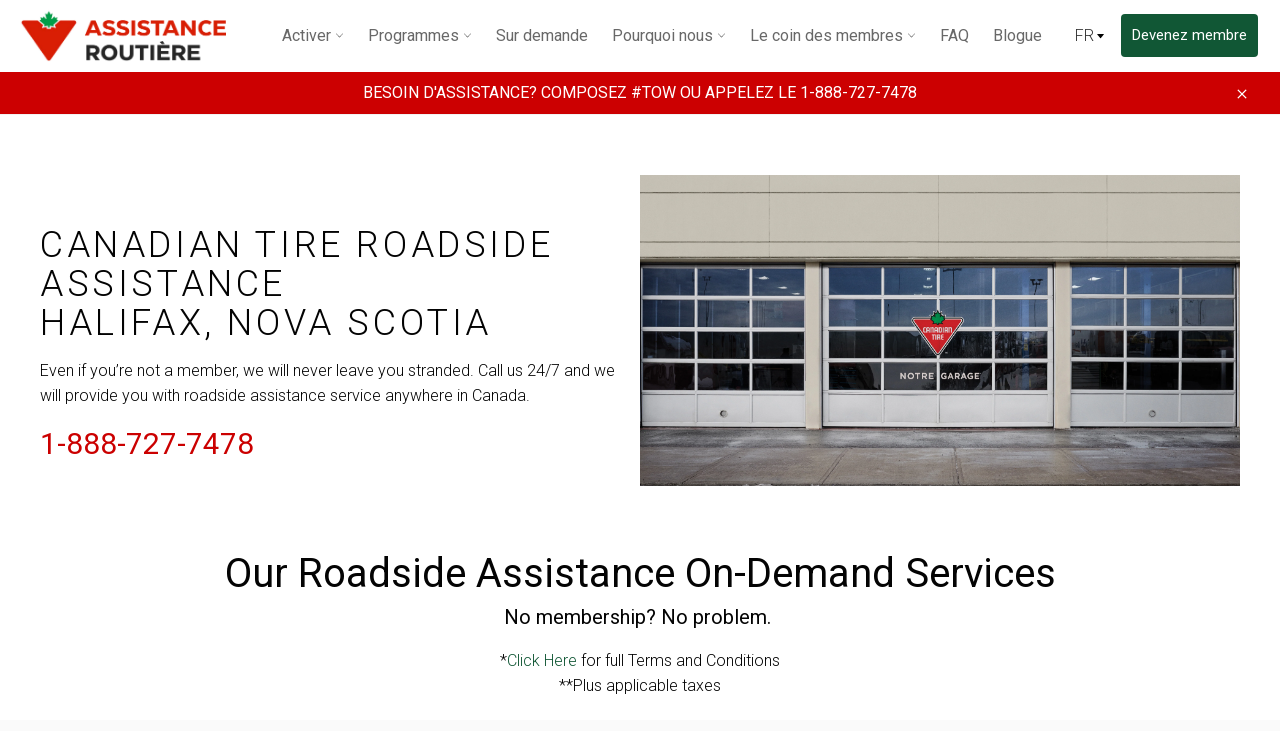

--- FILE ---
content_type: text/html; charset=utf-8
request_url: https://fr.roadsideassistance.canadiantire.ca/products/quinpool-rd-halifax-nova-scotia-roadside-assistance
body_size: 24150
content:
<!doctype html>
<html class="no-js" lang="en">
<head>
  <meta charset="utf-8">
  <meta http-equiv="X-UA-Compatible" content="IE=edge,chrome=1">
  <meta name="viewport" content="width=device-width,initial-scale=1">
  <meta name="theme-color" content="#ffffff">
  <meta name="google-site-verification" content="R4s4WUdwgWf7qJOKE5Q56mylFPcKf7ezLDcQ1fuFI-k" />

  <!-- Userway -->
<script>
      (function(d){
         var s = d.createElement("script");
         /* uncomment the following line to override default position*/
          s.setAttribute("data-position", 5);
         /* uncomment the following line to override default size (values: small, large)*/
         /* s.setAttribute("data-size", "large");*/
         /* uncomment the following line to override default language (e.g., fr, de, es, he, nl, etc.)*/
         /* s.setAttribute("data-language", "null");*/
         /* uncomment the following line to override color set via widget (e.g., #053f67)*/
          s.setAttribute("data-color", "#115735");
         /* uncomment the following line to override type set via widget (1=person, 2=chair, 3=eye, 4=text)*/
         /* s.setAttribute("data-type", "1");*/
         /* s.setAttribute("data-statement_text:", "Our Accessibility Statement");*/
         /* s.setAttribute("data-statement_url", "http://www.example.com/accessibility";*/
         /* uncomment the following line to override support on mobile devices*/
         /* s.setAttribute("data-mobile", true);*/
         /* uncomment the following line to set custom trigger action for accessibility menu*/
         /* s.setAttribute("data-trigger", "triggerId")*/
         s.setAttribute("data-account", "NQFiolL7dc");
         s.setAttribute("src", "https://cdn.userway.org/widget.js");
         (d.body || d.head).appendChild(s);})(document)
</script>
<noscript>
Please ensure Javascript is enabled for purposes of 
<a href="https://userway.org">website accessibility</a>
</noscript>
<!-- End Userway -->
  
<!-- Google Tag Manager -->
<script>(function(w,d,s,l,i){w[l]=w[l]||[];w[l].push({'gtm.start':
new Date().getTime(),event:'gtm.js'});var f=d.getElementsByTagName(s)[0],
j=d.createElement(s),dl=l!='dataLayer'?'&l='+l:'';j.async=true;j.src=
'https://www.googletagmanager.com/gtm.js?id='+i+dl;f.parentNode.insertBefore(j,f);
})(window,document,'script','dataLayer','GTM-5B55GH9');</script>
<!-- End Google Tag Manager -->


  
    <link rel="shortcut icon" href="//fr.roadsideassistance.canadiantire.ca/cdn/shop/files/Roadside_Assistance_Favicon_32x32.png?v=1614290368" type="image/png">
  

  <link rel="canonical" href="https://roadsideassistance.canadiantire.ca/products/quinpool-rd-halifax-nova-scotia-roadside-assistance">
  <title>
  Halifax, Nova Scotia Roadside Assistance &ndash; Canadian Tire Roadside
  </title>

  
    <meta name="description" content="Find Canadian Tire Roadside Assistance near Halifax, Nova Scotia. Get On-Demand Service 24/7, Anywhere in Canada. Towing, Battery Boost, Flat Tire Change, Lockout Service, Fuel Delivery, Extrication &amp; Winching Service. Check the Price and Call Now!">
  

  <!-- /snippets/social-meta-tags.liquid -->




<meta property="og:site_name" content="Canadian Tire Roadside">
<meta property="og:url" content="https://roadsideassistance.canadiantire.ca/products/quinpool-rd-halifax-nova-scotia-roadside-assistance">
<meta property="og:title" content="Halifax, Nova Scotia Roadside Assistance">
<meta property="og:type" content="product">
<meta property="og:description" content="Find Canadian Tire Roadside Assistance near Halifax, Nova Scotia. Get On-Demand Service 24/7, Anywhere in Canada. Towing, Battery Boost, Flat Tire Change, Lockout Service, Fuel Delivery, Extrication &amp; Winching Service. Check the Price and Call Now!">

  <meta property="og:price:amount" content="0.00">
  <meta property="og:price:currency" content="CAD">





<meta name="twitter:card" content="summary_large_image">
<meta name="twitter:title" content="Halifax, Nova Scotia Roadside Assistance">
<meta name="twitter:description" content="Find Canadian Tire Roadside Assistance near Halifax, Nova Scotia. Get On-Demand Service 24/7, Anywhere in Canada. Towing, Battery Boost, Flat Tire Change, Lockout Service, Fuel Delivery, Extrication &amp; Winching Service. Check the Price and Call Now!">

  <!-- Global site tag (gtag.js) - Google Ads: 482219831 --> 
<script async src="https://www.googletagmanager.com/gtag/js?id=AW-482219831"></script> 
<script> 
  window.dataLayer = window.dataLayer || []; 
  function gtag(){
    dataLayer.push(arguments);
  } 
  gtag('js', new Date()); 
  gtag('config', 'AW-482219831'); 
</script>
  <!-- Facebook Pixel Code -->
<script>
    !function (f, b, e, v, n, t, s) {
        if (f.fbq) return; n = f.fbq = function () {
            n.callMethod ?
            n.callMethod.apply(n, arguments) : n.queue.push(arguments)
        };
        if (!f._fbq) f._fbq = n; n.push = n; n.loaded = !0; n.version = '2.0';
        n.queue = []; t = b.createElement(e); t.async = !0;
        t.src = v; s = b.getElementsByTagName(e)[0];
        s.parentNode.insertBefore(t, s)
    }(window, document, 'script',
        'https://connect.facebook.net/en_US/fbevents.js');
    fbq('init', '237781429888311');
  	fbq('track', 'PageView');
</script>
<noscript>
  <img height="1" width="1" style="display:none" src=https://www.facebook.com/tr?id=237781429888311&ev=PageView&noscript=1 />
</noscript>
<!-- End Facebook Pixel Code -->

  <script>
    document.documentElement.className = document.documentElement.className.replace('no-js', 'js');
  </script>

  <link rel="stylesheet" href="https://maxcdn.bootstrapcdn.com/bootstrap/3.4.0/css/bootstrap.min.css">
  <link href="//fr.roadsideassistance.canadiantire.ca/cdn/shop/t/109/assets/theme.scss.css?v=81887686542194668421762893454" rel="stylesheet" type="text/css" media="all" />
  <link href="//fr.roadsideassistance.canadiantire.ca/cdn/shop/t/109/assets/ct-custom.css?v=102666161934449203601739369041" rel="stylesheet" type="text/css" media="all" />
  <link href="//fr.roadsideassistance.canadiantire.ca/cdn/shop/t/109/assets/chris-custom.scss.css?v=145947624957197384361729785039" rel="stylesheet" type="text/css" media="all" />  

  <script>
    window.theme = window.theme || {};

    theme.strings = {
      stockAvailable: "1 available",
      addToCart: "Add to Cart",
      soldOut: "Sold Out",
      unavailable: "Unavailable",
      noStockAvailable: "The item could not be added to your cart because there are not enough in stock.",
      willNotShipUntil: "Will not ship until [date]",
      willBeInStockAfter: "Will be in stock after [date]",
      totalCartDiscount: "You're saving [savings]",
      addressError: "Error looking up that address",
      addressNoResults: "No results for that address",
      addressQueryLimit: "You have exceeded the Google API usage limit. Consider upgrading to a \u003ca href=\"https:\/\/developers.google.com\/maps\/premium\/usage-limits\"\u003ePremium Plan\u003c\/a\u003e.",
      authError: "There was a problem authenticating your Google Maps API Key.",
      slideNumber: "Translation missing: en.homepage.hero.slide_number"
    };
  </script>

  <script src="//fr.roadsideassistance.canadiantire.ca/cdn/shop/t/109/assets/lazysizes.min.js?v=56045284683979784691729784981" async="async"></script>

  

  <script src="//fr.roadsideassistance.canadiantire.ca/cdn/shop/t/109/assets/vendor.js?v=59352919779726365461729784983" defer="defer"></script>

  
    <script>
      window.theme = window.theme || {};
      theme.moneyFormat = "${{amount}}";
    </script>
  

  <script src="//fr.roadsideassistance.canadiantire.ca/cdn/shop/t/109/assets/theme.js?v=67817602485498707541729784982" defer="defer"></script>

  <script>window.performance && window.performance.mark && window.performance.mark('shopify.content_for_header.start');</script><meta id="shopify-digital-wallet" name="shopify-digital-wallet" content="/9176743987/digital_wallets/dialog">
<meta name="shopify-checkout-api-token" content="84992dbd4a38fecaf24bf54d8b4d4112">
<meta id="in-context-paypal-metadata" data-shop-id="9176743987" data-venmo-supported="false" data-environment="production" data-locale="en_US" data-paypal-v4="true" data-currency="CAD">
<link rel="alternate" type="application/json+oembed" href="https://roadsideassistance.canadiantire.ca/products/quinpool-rd-halifax-nova-scotia-roadside-assistance.oembed">
<script async="async" src="/checkouts/internal/preloads.js?locale=en-CA"></script>
<script id="shopify-features" type="application/json">{"accessToken":"84992dbd4a38fecaf24bf54d8b4d4112","betas":["rich-media-storefront-analytics"],"domain":"fr.roadsideassistance.canadiantire.ca","predictiveSearch":true,"shopId":9176743987,"locale":"en"}</script>
<script>var Shopify = Shopify || {};
Shopify.shop = "ct-roadside-assistance.myshopify.com";
Shopify.locale = "en";
Shopify.currency = {"active":"CAD","rate":"1.0"};
Shopify.country = "CA";
Shopify.theme = {"name":"Roadside Assistance (Standard) V3 - Jan 2025","id":139053007031,"schema_name":"Venture","schema_version":"9.2.1","theme_store_id":null,"role":"main"};
Shopify.theme.handle = "null";
Shopify.theme.style = {"id":null,"handle":null};
Shopify.cdnHost = "fr.roadsideassistance.canadiantire.ca/cdn";
Shopify.routes = Shopify.routes || {};
Shopify.routes.root = "/";</script>
<script type="module">!function(o){(o.Shopify=o.Shopify||{}).modules=!0}(window);</script>
<script>!function(o){function n(){var o=[];function n(){o.push(Array.prototype.slice.apply(arguments))}return n.q=o,n}var t=o.Shopify=o.Shopify||{};t.loadFeatures=n(),t.autoloadFeatures=n()}(window);</script>
<script id="shop-js-analytics" type="application/json">{"pageType":"product"}</script>
<script defer="defer" async type="module" src="//fr.roadsideassistance.canadiantire.ca/cdn/shopifycloud/shop-js/modules/v2/client.init-shop-cart-sync_C5BV16lS.en.esm.js"></script>
<script defer="defer" async type="module" src="//fr.roadsideassistance.canadiantire.ca/cdn/shopifycloud/shop-js/modules/v2/chunk.common_CygWptCX.esm.js"></script>
<script type="module">
  await import("//fr.roadsideassistance.canadiantire.ca/cdn/shopifycloud/shop-js/modules/v2/client.init-shop-cart-sync_C5BV16lS.en.esm.js");
await import("//fr.roadsideassistance.canadiantire.ca/cdn/shopifycloud/shop-js/modules/v2/chunk.common_CygWptCX.esm.js");

  window.Shopify.SignInWithShop?.initShopCartSync?.({"fedCMEnabled":true,"windoidEnabled":true});

</script>
<script id="__st">var __st={"a":9176743987,"offset":-18000,"reqid":"90332c33-9540-46b5-bd16-16e20fcd7d20-1768789566","pageurl":"fr.roadsideassistance.canadiantire.ca\/products\/quinpool-rd-halifax-nova-scotia-roadside-assistance","u":"7cfb7cfa4b4c","p":"product","rtyp":"product","rid":4384107593811};</script>
<script>window.ShopifyPaypalV4VisibilityTracking = true;</script>
<script id="captcha-bootstrap">!function(){'use strict';const t='contact',e='account',n='new_comment',o=[[t,t],['blogs',n],['comments',n],[t,'customer']],c=[[e,'customer_login'],[e,'guest_login'],[e,'recover_customer_password'],[e,'create_customer']],r=t=>t.map((([t,e])=>`form[action*='/${t}']:not([data-nocaptcha='true']) input[name='form_type'][value='${e}']`)).join(','),a=t=>()=>t?[...document.querySelectorAll(t)].map((t=>t.form)):[];function s(){const t=[...o],e=r(t);return a(e)}const i='password',u='form_key',d=['recaptcha-v3-token','g-recaptcha-response','h-captcha-response',i],f=()=>{try{return window.sessionStorage}catch{return}},m='__shopify_v',_=t=>t.elements[u];function p(t,e,n=!1){try{const o=window.sessionStorage,c=JSON.parse(o.getItem(e)),{data:r}=function(t){const{data:e,action:n}=t;return t[m]||n?{data:e,action:n}:{data:t,action:n}}(c);for(const[e,n]of Object.entries(r))t.elements[e]&&(t.elements[e].value=n);n&&o.removeItem(e)}catch(o){console.error('form repopulation failed',{error:o})}}const l='form_type',E='cptcha';function T(t){t.dataset[E]=!0}const w=window,h=w.document,L='Shopify',v='ce_forms',y='captcha';let A=!1;((t,e)=>{const n=(g='f06e6c50-85a8-45c8-87d0-21a2b65856fe',I='https://cdn.shopify.com/shopifycloud/storefront-forms-hcaptcha/ce_storefront_forms_captcha_hcaptcha.v1.5.2.iife.js',D={infoText:'Protected by hCaptcha',privacyText:'Privacy',termsText:'Terms'},(t,e,n)=>{const o=w[L][v],c=o.bindForm;if(c)return c(t,g,e,D).then(n);var r;o.q.push([[t,g,e,D],n]),r=I,A||(h.body.append(Object.assign(h.createElement('script'),{id:'captcha-provider',async:!0,src:r})),A=!0)});var g,I,D;w[L]=w[L]||{},w[L][v]=w[L][v]||{},w[L][v].q=[],w[L][y]=w[L][y]||{},w[L][y].protect=function(t,e){n(t,void 0,e),T(t)},Object.freeze(w[L][y]),function(t,e,n,w,h,L){const[v,y,A,g]=function(t,e,n){const i=e?o:[],u=t?c:[],d=[...i,...u],f=r(d),m=r(i),_=r(d.filter((([t,e])=>n.includes(e))));return[a(f),a(m),a(_),s()]}(w,h,L),I=t=>{const e=t.target;return e instanceof HTMLFormElement?e:e&&e.form},D=t=>v().includes(t);t.addEventListener('submit',(t=>{const e=I(t);if(!e)return;const n=D(e)&&!e.dataset.hcaptchaBound&&!e.dataset.recaptchaBound,o=_(e),c=g().includes(e)&&(!o||!o.value);(n||c)&&t.preventDefault(),c&&!n&&(function(t){try{if(!f())return;!function(t){const e=f();if(!e)return;const n=_(t);if(!n)return;const o=n.value;o&&e.removeItem(o)}(t);const e=Array.from(Array(32),(()=>Math.random().toString(36)[2])).join('');!function(t,e){_(t)||t.append(Object.assign(document.createElement('input'),{type:'hidden',name:u})),t.elements[u].value=e}(t,e),function(t,e){const n=f();if(!n)return;const o=[...t.querySelectorAll(`input[type='${i}']`)].map((({name:t})=>t)),c=[...d,...o],r={};for(const[a,s]of new FormData(t).entries())c.includes(a)||(r[a]=s);n.setItem(e,JSON.stringify({[m]:1,action:t.action,data:r}))}(t,e)}catch(e){console.error('failed to persist form',e)}}(e),e.submit())}));const S=(t,e)=>{t&&!t.dataset[E]&&(n(t,e.some((e=>e===t))),T(t))};for(const o of['focusin','change'])t.addEventListener(o,(t=>{const e=I(t);D(e)&&S(e,y())}));const B=e.get('form_key'),M=e.get(l),P=B&&M;t.addEventListener('DOMContentLoaded',(()=>{const t=y();if(P)for(const e of t)e.elements[l].value===M&&p(e,B);[...new Set([...A(),...v().filter((t=>'true'===t.dataset.shopifyCaptcha))])].forEach((e=>S(e,t)))}))}(h,new URLSearchParams(w.location.search),n,t,e,['guest_login'])})(!0,!0)}();</script>
<script integrity="sha256-4kQ18oKyAcykRKYeNunJcIwy7WH5gtpwJnB7kiuLZ1E=" data-source-attribution="shopify.loadfeatures" defer="defer" src="//fr.roadsideassistance.canadiantire.ca/cdn/shopifycloud/storefront/assets/storefront/load_feature-a0a9edcb.js" crossorigin="anonymous"></script>
<script data-source-attribution="shopify.dynamic_checkout.dynamic.init">var Shopify=Shopify||{};Shopify.PaymentButton=Shopify.PaymentButton||{isStorefrontPortableWallets:!0,init:function(){window.Shopify.PaymentButton.init=function(){};var t=document.createElement("script");t.src="https://fr.roadsideassistance.canadiantire.ca/cdn/shopifycloud/portable-wallets/latest/portable-wallets.en.js",t.type="module",document.head.appendChild(t)}};
</script>
<script data-source-attribution="shopify.dynamic_checkout.buyer_consent">
  function portableWalletsHideBuyerConsent(e){var t=document.getElementById("shopify-buyer-consent"),n=document.getElementById("shopify-subscription-policy-button");t&&n&&(t.classList.add("hidden"),t.setAttribute("aria-hidden","true"),n.removeEventListener("click",e))}function portableWalletsShowBuyerConsent(e){var t=document.getElementById("shopify-buyer-consent"),n=document.getElementById("shopify-subscription-policy-button");t&&n&&(t.classList.remove("hidden"),t.removeAttribute("aria-hidden"),n.addEventListener("click",e))}window.Shopify?.PaymentButton&&(window.Shopify.PaymentButton.hideBuyerConsent=portableWalletsHideBuyerConsent,window.Shopify.PaymentButton.showBuyerConsent=portableWalletsShowBuyerConsent);
</script>
<script data-source-attribution="shopify.dynamic_checkout.cart.bootstrap">document.addEventListener("DOMContentLoaded",(function(){function t(){return document.querySelector("shopify-accelerated-checkout-cart, shopify-accelerated-checkout")}if(t())Shopify.PaymentButton.init();else{new MutationObserver((function(e,n){t()&&(Shopify.PaymentButton.init(),n.disconnect())})).observe(document.body,{childList:!0,subtree:!0})}}));
</script>
<link id="shopify-accelerated-checkout-styles" rel="stylesheet" media="screen" href="https://fr.roadsideassistance.canadiantire.ca/cdn/shopifycloud/portable-wallets/latest/accelerated-checkout-backwards-compat.css" crossorigin="anonymous">
<style id="shopify-accelerated-checkout-cart">
        #shopify-buyer-consent {
  margin-top: 1em;
  display: inline-block;
  width: 100%;
}

#shopify-buyer-consent.hidden {
  display: none;
}

#shopify-subscription-policy-button {
  background: none;
  border: none;
  padding: 0;
  text-decoration: underline;
  font-size: inherit;
  cursor: pointer;
}

#shopify-subscription-policy-button::before {
  box-shadow: none;
}

      </style>

<script>window.performance && window.performance.mark && window.performance.mark('shopify.content_for_header.end');</script>
<!--Gem_Page_Header_Script-->
    


<!--End_Gem_Page_Header_Script-->

  <script src="https://ajax.googleapis.com/ajax/libs/jquery/3.3.1/jquery.min.js"></script>
  <script>
    //fixed issue for GEMPAGES page link. targets for current.
    $( document ).ready(function() {
      var l = document.links;
      for(var i=0; i<l.length; i++) {
        if (l[i].hostname == window.location.hostname && l[i].target == '_blank') {
            l[i].target = '';
        }
      }
    });    

    var use_locale = "fr";
    $(function() {
      console.log(use_locale);
      $('.js-language-toggle').on('change', function(evt) {
        evt.preventDefault();
        var hostflag = window.location.hostname.substring(0, 3).toLowerCase();
        var hostname = (hostflag=='fr.') ? window.location.hostname.substring(3):((hostflag=='roa') ? ('fr.'+window.location.hostname):'');
        if(hostname ==  ''){
   		  var $toggle = $(this);
          var url = '/cart/update';
	      var params = 'attributes[_language]=' + $toggle.val().toLowerCase();
          $.post(url, params, function() {
            var redirect = $toggle.find('option:checked').data('redirect');
            if (redirect) {
              window.location.href = redirect;
            } else {
              window.location.reload();
            }
          });
        } 
        else {
          window.location.href = "https://"+hostname + $(this).find('option:checked').data('redirect');
        }  
      });
    });$.post('/cart/update', 'attributes[_language]=fr', null);</script>

<meta property="og:image" content="https://cdn.shopify.com/s/files/1/0091/7674/3987/files/Untitled_design_3829e5d8-b6b0-4b04-8606-1b2708784721.png?v=1711029583" />
<meta property="og:image:secure_url" content="https://cdn.shopify.com/s/files/1/0091/7674/3987/files/Untitled_design_3829e5d8-b6b0-4b04-8606-1b2708784721.png?v=1711029583" />
<meta property="og:image:width" content="1200" />
<meta property="og:image:height" content="628" />
<link href="https://monorail-edge.shopifysvc.com" rel="dns-prefetch">
<script>(function(){if ("sendBeacon" in navigator && "performance" in window) {try {var session_token_from_headers = performance.getEntriesByType('navigation')[0].serverTiming.find(x => x.name == '_s').description;} catch {var session_token_from_headers = undefined;}var session_cookie_matches = document.cookie.match(/_shopify_s=([^;]*)/);var session_token_from_cookie = session_cookie_matches && session_cookie_matches.length === 2 ? session_cookie_matches[1] : "";var session_token = session_token_from_headers || session_token_from_cookie || "";function handle_abandonment_event(e) {var entries = performance.getEntries().filter(function(entry) {return /monorail-edge.shopifysvc.com/.test(entry.name);});if (!window.abandonment_tracked && entries.length === 0) {window.abandonment_tracked = true;var currentMs = Date.now();var navigation_start = performance.timing.navigationStart;var payload = {shop_id: 9176743987,url: window.location.href,navigation_start,duration: currentMs - navigation_start,session_token,page_type: "product"};window.navigator.sendBeacon("https://monorail-edge.shopifysvc.com/v1/produce", JSON.stringify({schema_id: "online_store_buyer_site_abandonment/1.1",payload: payload,metadata: {event_created_at_ms: currentMs,event_sent_at_ms: currentMs}}));}}window.addEventListener('pagehide', handle_abandonment_event);}}());</script>
<script id="web-pixels-manager-setup">(function e(e,d,r,n,o){if(void 0===o&&(o={}),!Boolean(null===(a=null===(i=window.Shopify)||void 0===i?void 0:i.analytics)||void 0===a?void 0:a.replayQueue)){var i,a;window.Shopify=window.Shopify||{};var t=window.Shopify;t.analytics=t.analytics||{};var s=t.analytics;s.replayQueue=[],s.publish=function(e,d,r){return s.replayQueue.push([e,d,r]),!0};try{self.performance.mark("wpm:start")}catch(e){}var l=function(){var e={modern:/Edge?\/(1{2}[4-9]|1[2-9]\d|[2-9]\d{2}|\d{4,})\.\d+(\.\d+|)|Firefox\/(1{2}[4-9]|1[2-9]\d|[2-9]\d{2}|\d{4,})\.\d+(\.\d+|)|Chrom(ium|e)\/(9{2}|\d{3,})\.\d+(\.\d+|)|(Maci|X1{2}).+ Version\/(15\.\d+|(1[6-9]|[2-9]\d|\d{3,})\.\d+)([,.]\d+|)( \(\w+\)|)( Mobile\/\w+|) Safari\/|Chrome.+OPR\/(9{2}|\d{3,})\.\d+\.\d+|(CPU[ +]OS|iPhone[ +]OS|CPU[ +]iPhone|CPU IPhone OS|CPU iPad OS)[ +]+(15[._]\d+|(1[6-9]|[2-9]\d|\d{3,})[._]\d+)([._]\d+|)|Android:?[ /-](13[3-9]|1[4-9]\d|[2-9]\d{2}|\d{4,})(\.\d+|)(\.\d+|)|Android.+Firefox\/(13[5-9]|1[4-9]\d|[2-9]\d{2}|\d{4,})\.\d+(\.\d+|)|Android.+Chrom(ium|e)\/(13[3-9]|1[4-9]\d|[2-9]\d{2}|\d{4,})\.\d+(\.\d+|)|SamsungBrowser\/([2-9]\d|\d{3,})\.\d+/,legacy:/Edge?\/(1[6-9]|[2-9]\d|\d{3,})\.\d+(\.\d+|)|Firefox\/(5[4-9]|[6-9]\d|\d{3,})\.\d+(\.\d+|)|Chrom(ium|e)\/(5[1-9]|[6-9]\d|\d{3,})\.\d+(\.\d+|)([\d.]+$|.*Safari\/(?![\d.]+ Edge\/[\d.]+$))|(Maci|X1{2}).+ Version\/(10\.\d+|(1[1-9]|[2-9]\d|\d{3,})\.\d+)([,.]\d+|)( \(\w+\)|)( Mobile\/\w+|) Safari\/|Chrome.+OPR\/(3[89]|[4-9]\d|\d{3,})\.\d+\.\d+|(CPU[ +]OS|iPhone[ +]OS|CPU[ +]iPhone|CPU IPhone OS|CPU iPad OS)[ +]+(10[._]\d+|(1[1-9]|[2-9]\d|\d{3,})[._]\d+)([._]\d+|)|Android:?[ /-](13[3-9]|1[4-9]\d|[2-9]\d{2}|\d{4,})(\.\d+|)(\.\d+|)|Mobile Safari.+OPR\/([89]\d|\d{3,})\.\d+\.\d+|Android.+Firefox\/(13[5-9]|1[4-9]\d|[2-9]\d{2}|\d{4,})\.\d+(\.\d+|)|Android.+Chrom(ium|e)\/(13[3-9]|1[4-9]\d|[2-9]\d{2}|\d{4,})\.\d+(\.\d+|)|Android.+(UC? ?Browser|UCWEB|U3)[ /]?(15\.([5-9]|\d{2,})|(1[6-9]|[2-9]\d|\d{3,})\.\d+)\.\d+|SamsungBrowser\/(5\.\d+|([6-9]|\d{2,})\.\d+)|Android.+MQ{2}Browser\/(14(\.(9|\d{2,})|)|(1[5-9]|[2-9]\d|\d{3,})(\.\d+|))(\.\d+|)|K[Aa][Ii]OS\/(3\.\d+|([4-9]|\d{2,})\.\d+)(\.\d+|)/},d=e.modern,r=e.legacy,n=navigator.userAgent;return n.match(d)?"modern":n.match(r)?"legacy":"unknown"}(),u="modern"===l?"modern":"legacy",c=(null!=n?n:{modern:"",legacy:""})[u],f=function(e){return[e.baseUrl,"/wpm","/b",e.hashVersion,"modern"===e.buildTarget?"m":"l",".js"].join("")}({baseUrl:d,hashVersion:r,buildTarget:u}),m=function(e){var d=e.version,r=e.bundleTarget,n=e.surface,o=e.pageUrl,i=e.monorailEndpoint;return{emit:function(e){var a=e.status,t=e.errorMsg,s=(new Date).getTime(),l=JSON.stringify({metadata:{event_sent_at_ms:s},events:[{schema_id:"web_pixels_manager_load/3.1",payload:{version:d,bundle_target:r,page_url:o,status:a,surface:n,error_msg:t},metadata:{event_created_at_ms:s}}]});if(!i)return console&&console.warn&&console.warn("[Web Pixels Manager] No Monorail endpoint provided, skipping logging."),!1;try{return self.navigator.sendBeacon.bind(self.navigator)(i,l)}catch(e){}var u=new XMLHttpRequest;try{return u.open("POST",i,!0),u.setRequestHeader("Content-Type","text/plain"),u.send(l),!0}catch(e){return console&&console.warn&&console.warn("[Web Pixels Manager] Got an unhandled error while logging to Monorail."),!1}}}}({version:r,bundleTarget:l,surface:e.surface,pageUrl:self.location.href,monorailEndpoint:e.monorailEndpoint});try{o.browserTarget=l,function(e){var d=e.src,r=e.async,n=void 0===r||r,o=e.onload,i=e.onerror,a=e.sri,t=e.scriptDataAttributes,s=void 0===t?{}:t,l=document.createElement("script"),u=document.querySelector("head"),c=document.querySelector("body");if(l.async=n,l.src=d,a&&(l.integrity=a,l.crossOrigin="anonymous"),s)for(var f in s)if(Object.prototype.hasOwnProperty.call(s,f))try{l.dataset[f]=s[f]}catch(e){}if(o&&l.addEventListener("load",o),i&&l.addEventListener("error",i),u)u.appendChild(l);else{if(!c)throw new Error("Did not find a head or body element to append the script");c.appendChild(l)}}({src:f,async:!0,onload:function(){if(!function(){var e,d;return Boolean(null===(d=null===(e=window.Shopify)||void 0===e?void 0:e.analytics)||void 0===d?void 0:d.initialized)}()){var d=window.webPixelsManager.init(e)||void 0;if(d){var r=window.Shopify.analytics;r.replayQueue.forEach((function(e){var r=e[0],n=e[1],o=e[2];d.publishCustomEvent(r,n,o)})),r.replayQueue=[],r.publish=d.publishCustomEvent,r.visitor=d.visitor,r.initialized=!0}}},onerror:function(){return m.emit({status:"failed",errorMsg:"".concat(f," has failed to load")})},sri:function(e){var d=/^sha384-[A-Za-z0-9+/=]+$/;return"string"==typeof e&&d.test(e)}(c)?c:"",scriptDataAttributes:o}),m.emit({status:"loading"})}catch(e){m.emit({status:"failed",errorMsg:(null==e?void 0:e.message)||"Unknown error"})}}})({shopId: 9176743987,storefrontBaseUrl: "https://roadsideassistance.canadiantire.ca",extensionsBaseUrl: "https://extensions.shopifycdn.com/cdn/shopifycloud/web-pixels-manager",monorailEndpoint: "https://monorail-edge.shopifysvc.com/unstable/produce_batch",surface: "storefront-renderer",enabledBetaFlags: ["2dca8a86"],webPixelsConfigList: [{"id":"488341687","configuration":"{\"config\":\"{\\\"pixel_id\\\":\\\"G-VSKSYNEKN0\\\",\\\"gtag_events\\\":[{\\\"type\\\":\\\"purchase\\\",\\\"action_label\\\":\\\"G-VSKSYNEKN0\\\"},{\\\"type\\\":\\\"page_view\\\",\\\"action_label\\\":\\\"G-VSKSYNEKN0\\\"},{\\\"type\\\":\\\"view_item\\\",\\\"action_label\\\":\\\"G-VSKSYNEKN0\\\"},{\\\"type\\\":\\\"search\\\",\\\"action_label\\\":\\\"G-VSKSYNEKN0\\\"},{\\\"type\\\":\\\"add_to_cart\\\",\\\"action_label\\\":\\\"G-VSKSYNEKN0\\\"},{\\\"type\\\":\\\"begin_checkout\\\",\\\"action_label\\\":\\\"G-VSKSYNEKN0\\\"},{\\\"type\\\":\\\"add_payment_info\\\",\\\"action_label\\\":\\\"G-VSKSYNEKN0\\\"}],\\\"enable_monitoring_mode\\\":false}\"}","eventPayloadVersion":"v1","runtimeContext":"OPEN","scriptVersion":"b2a88bafab3e21179ed38636efcd8a93","type":"APP","apiClientId":1780363,"privacyPurposes":[],"dataSharingAdjustments":{"protectedCustomerApprovalScopes":["read_customer_address","read_customer_email","read_customer_name","read_customer_personal_data","read_customer_phone"]}},{"id":"114360503","configuration":"{\"pixel_id\":\"373582933317290\",\"pixel_type\":\"facebook_pixel\",\"metaapp_system_user_token\":\"-\"}","eventPayloadVersion":"v1","runtimeContext":"OPEN","scriptVersion":"ca16bc87fe92b6042fbaa3acc2fbdaa6","type":"APP","apiClientId":2329312,"privacyPurposes":["ANALYTICS","MARKETING","SALE_OF_DATA"],"dataSharingAdjustments":{"protectedCustomerApprovalScopes":["read_customer_address","read_customer_email","read_customer_name","read_customer_personal_data","read_customer_phone"]}},{"id":"36962487","eventPayloadVersion":"1","runtimeContext":"LAX","scriptVersion":"2","type":"CUSTOM","privacyPurposes":["ANALYTICS","MARKETING","SALE_OF_DATA"],"name":"CTB Shopify Pixel"},{"id":"36995255","eventPayloadVersion":"1","runtimeContext":"LAX","scriptVersion":"2","type":"CUSTOM","privacyPurposes":["ANALYTICS","MARKETING","SALE_OF_DATA"],"name":"Custom GTM"},{"id":"37028023","eventPayloadVersion":"1","runtimeContext":"LAX","scriptVersion":"1","type":"CUSTOM","privacyPurposes":["ANALYTICS","MARKETING","SALE_OF_DATA"],"name":"Custom Track Thank You Page"},{"id":"shopify-app-pixel","configuration":"{}","eventPayloadVersion":"v1","runtimeContext":"STRICT","scriptVersion":"0450","apiClientId":"shopify-pixel","type":"APP","privacyPurposes":["ANALYTICS","MARKETING"]},{"id":"shopify-custom-pixel","eventPayloadVersion":"v1","runtimeContext":"LAX","scriptVersion":"0450","apiClientId":"shopify-pixel","type":"CUSTOM","privacyPurposes":["ANALYTICS","MARKETING"]}],isMerchantRequest: false,initData: {"shop":{"name":"Canadian Tire Roadside","paymentSettings":{"currencyCode":"CAD"},"myshopifyDomain":"ct-roadside-assistance.myshopify.com","countryCode":"CA","storefrontUrl":"https:\/\/roadsideassistance.canadiantire.ca"},"customer":null,"cart":null,"checkout":null,"productVariants":[{"price":{"amount":0.0,"currencyCode":"CAD"},"product":{"title":"Halifax, Nova Scotia Roadside Assistance","vendor":"Roadside Assistance","id":"4384107593811","untranslatedTitle":"Halifax, Nova Scotia Roadside Assistance","url":"\/products\/quinpool-rd-halifax-nova-scotia-roadside-assistance","type":"store"},"id":"31376186638419","image":null,"sku":null,"title":"Default Title","untranslatedTitle":"Default Title"}],"purchasingCompany":null},},"https://fr.roadsideassistance.canadiantire.ca/cdn","fcfee988w5aeb613cpc8e4bc33m6693e112",{"modern":"","legacy":""},{"shopId":"9176743987","storefrontBaseUrl":"https:\/\/roadsideassistance.canadiantire.ca","extensionBaseUrl":"https:\/\/extensions.shopifycdn.com\/cdn\/shopifycloud\/web-pixels-manager","surface":"storefront-renderer","enabledBetaFlags":"[\"2dca8a86\"]","isMerchantRequest":"false","hashVersion":"fcfee988w5aeb613cpc8e4bc33m6693e112","publish":"custom","events":"[[\"page_viewed\",{}],[\"product_viewed\",{\"productVariant\":{\"price\":{\"amount\":0.0,\"currencyCode\":\"CAD\"},\"product\":{\"title\":\"Halifax, Nova Scotia Roadside Assistance\",\"vendor\":\"Roadside Assistance\",\"id\":\"4384107593811\",\"untranslatedTitle\":\"Halifax, Nova Scotia Roadside Assistance\",\"url\":\"\/products\/quinpool-rd-halifax-nova-scotia-roadside-assistance\",\"type\":\"store\"},\"id\":\"31376186638419\",\"image\":null,\"sku\":null,\"title\":\"Default Title\",\"untranslatedTitle\":\"Default Title\"}}]]"});</script><script>
  window.ShopifyAnalytics = window.ShopifyAnalytics || {};
  window.ShopifyAnalytics.meta = window.ShopifyAnalytics.meta || {};
  window.ShopifyAnalytics.meta.currency = 'CAD';
  var meta = {"product":{"id":4384107593811,"gid":"gid:\/\/shopify\/Product\/4384107593811","vendor":"Roadside Assistance","type":"store","handle":"quinpool-rd-halifax-nova-scotia-roadside-assistance","variants":[{"id":31376186638419,"price":0,"name":"Halifax, Nova Scotia Roadside Assistance","public_title":null,"sku":null}],"remote":false},"page":{"pageType":"product","resourceType":"product","resourceId":4384107593811,"requestId":"90332c33-9540-46b5-bd16-16e20fcd7d20-1768789566"}};
  for (var attr in meta) {
    window.ShopifyAnalytics.meta[attr] = meta[attr];
  }
</script>
<script class="analytics">
  (function () {
    var customDocumentWrite = function(content) {
      var jquery = null;

      if (window.jQuery) {
        jquery = window.jQuery;
      } else if (window.Checkout && window.Checkout.$) {
        jquery = window.Checkout.$;
      }

      if (jquery) {
        jquery('body').append(content);
      }
    };

    var hasLoggedConversion = function(token) {
      if (token) {
        return document.cookie.indexOf('loggedConversion=' + token) !== -1;
      }
      return false;
    }

    var setCookieIfConversion = function(token) {
      if (token) {
        var twoMonthsFromNow = new Date(Date.now());
        twoMonthsFromNow.setMonth(twoMonthsFromNow.getMonth() + 2);

        document.cookie = 'loggedConversion=' + token + '; expires=' + twoMonthsFromNow;
      }
    }

    var trekkie = window.ShopifyAnalytics.lib = window.trekkie = window.trekkie || [];
    if (trekkie.integrations) {
      return;
    }
    trekkie.methods = [
      'identify',
      'page',
      'ready',
      'track',
      'trackForm',
      'trackLink'
    ];
    trekkie.factory = function(method) {
      return function() {
        var args = Array.prototype.slice.call(arguments);
        args.unshift(method);
        trekkie.push(args);
        return trekkie;
      };
    };
    for (var i = 0; i < trekkie.methods.length; i++) {
      var key = trekkie.methods[i];
      trekkie[key] = trekkie.factory(key);
    }
    trekkie.load = function(config) {
      trekkie.config = config || {};
      trekkie.config.initialDocumentCookie = document.cookie;
      var first = document.getElementsByTagName('script')[0];
      var script = document.createElement('script');
      script.type = 'text/javascript';
      script.onerror = function(e) {
        var scriptFallback = document.createElement('script');
        scriptFallback.type = 'text/javascript';
        scriptFallback.onerror = function(error) {
                var Monorail = {
      produce: function produce(monorailDomain, schemaId, payload) {
        var currentMs = new Date().getTime();
        var event = {
          schema_id: schemaId,
          payload: payload,
          metadata: {
            event_created_at_ms: currentMs,
            event_sent_at_ms: currentMs
          }
        };
        return Monorail.sendRequest("https://" + monorailDomain + "/v1/produce", JSON.stringify(event));
      },
      sendRequest: function sendRequest(endpointUrl, payload) {
        // Try the sendBeacon API
        if (window && window.navigator && typeof window.navigator.sendBeacon === 'function' && typeof window.Blob === 'function' && !Monorail.isIos12()) {
          var blobData = new window.Blob([payload], {
            type: 'text/plain'
          });

          if (window.navigator.sendBeacon(endpointUrl, blobData)) {
            return true;
          } // sendBeacon was not successful

        } // XHR beacon

        var xhr = new XMLHttpRequest();

        try {
          xhr.open('POST', endpointUrl);
          xhr.setRequestHeader('Content-Type', 'text/plain');
          xhr.send(payload);
        } catch (e) {
          console.log(e);
        }

        return false;
      },
      isIos12: function isIos12() {
        return window.navigator.userAgent.lastIndexOf('iPhone; CPU iPhone OS 12_') !== -1 || window.navigator.userAgent.lastIndexOf('iPad; CPU OS 12_') !== -1;
      }
    };
    Monorail.produce('monorail-edge.shopifysvc.com',
      'trekkie_storefront_load_errors/1.1',
      {shop_id: 9176743987,
      theme_id: 139053007031,
      app_name: "storefront",
      context_url: window.location.href,
      source_url: "//fr.roadsideassistance.canadiantire.ca/cdn/s/trekkie.storefront.cd680fe47e6c39ca5d5df5f0a32d569bc48c0f27.min.js"});

        };
        scriptFallback.async = true;
        scriptFallback.src = '//fr.roadsideassistance.canadiantire.ca/cdn/s/trekkie.storefront.cd680fe47e6c39ca5d5df5f0a32d569bc48c0f27.min.js';
        first.parentNode.insertBefore(scriptFallback, first);
      };
      script.async = true;
      script.src = '//fr.roadsideassistance.canadiantire.ca/cdn/s/trekkie.storefront.cd680fe47e6c39ca5d5df5f0a32d569bc48c0f27.min.js';
      first.parentNode.insertBefore(script, first);
    };
    trekkie.load(
      {"Trekkie":{"appName":"storefront","development":false,"defaultAttributes":{"shopId":9176743987,"isMerchantRequest":null,"themeId":139053007031,"themeCityHash":"10133687770446271033","contentLanguage":"en","currency":"CAD"},"isServerSideCookieWritingEnabled":true,"monorailRegion":"shop_domain","enabledBetaFlags":["65f19447"]},"Session Attribution":{},"S2S":{"facebookCapiEnabled":true,"source":"trekkie-storefront-renderer","apiClientId":580111}}
    );

    var loaded = false;
    trekkie.ready(function() {
      if (loaded) return;
      loaded = true;

      window.ShopifyAnalytics.lib = window.trekkie;

      var originalDocumentWrite = document.write;
      document.write = customDocumentWrite;
      try { window.ShopifyAnalytics.merchantGoogleAnalytics.call(this); } catch(error) {};
      document.write = originalDocumentWrite;

      window.ShopifyAnalytics.lib.page(null,{"pageType":"product","resourceType":"product","resourceId":4384107593811,"requestId":"90332c33-9540-46b5-bd16-16e20fcd7d20-1768789566","shopifyEmitted":true});

      var match = window.location.pathname.match(/checkouts\/(.+)\/(thank_you|post_purchase)/)
      var token = match? match[1]: undefined;
      if (!hasLoggedConversion(token)) {
        setCookieIfConversion(token);
        window.ShopifyAnalytics.lib.track("Viewed Product",{"currency":"CAD","variantId":31376186638419,"productId":4384107593811,"productGid":"gid:\/\/shopify\/Product\/4384107593811","name":"Halifax, Nova Scotia Roadside Assistance","price":"0.00","sku":null,"brand":"Roadside Assistance","variant":null,"category":"store","nonInteraction":true,"remote":false},undefined,undefined,{"shopifyEmitted":true});
      window.ShopifyAnalytics.lib.track("monorail:\/\/trekkie_storefront_viewed_product\/1.1",{"currency":"CAD","variantId":31376186638419,"productId":4384107593811,"productGid":"gid:\/\/shopify\/Product\/4384107593811","name":"Halifax, Nova Scotia Roadside Assistance","price":"0.00","sku":null,"brand":"Roadside Assistance","variant":null,"category":"store","nonInteraction":true,"remote":false,"referer":"https:\/\/fr.roadsideassistance.canadiantire.ca\/products\/quinpool-rd-halifax-nova-scotia-roadside-assistance"});
      }
    });


        var eventsListenerScript = document.createElement('script');
        eventsListenerScript.async = true;
        eventsListenerScript.src = "//fr.roadsideassistance.canadiantire.ca/cdn/shopifycloud/storefront/assets/shop_events_listener-3da45d37.js";
        document.getElementsByTagName('head')[0].appendChild(eventsListenerScript);

})();</script>
  <script>
  if (!window.ga || (window.ga && typeof window.ga !== 'function')) {
    window.ga = function ga() {
      (window.ga.q = window.ga.q || []).push(arguments);
      if (window.Shopify && window.Shopify.analytics && typeof window.Shopify.analytics.publish === 'function') {
        window.Shopify.analytics.publish("ga_stub_called", {}, {sendTo: "google_osp_migration"});
      }
      console.error("Shopify's Google Analytics stub called with:", Array.from(arguments), "\nSee https://help.shopify.com/manual/promoting-marketing/pixels/pixel-migration#google for more information.");
    };
    if (window.Shopify && window.Shopify.analytics && typeof window.Shopify.analytics.publish === 'function') {
      window.Shopify.analytics.publish("ga_stub_initialized", {}, {sendTo: "google_osp_migration"});
    }
  }
</script>
<script
  defer
  src="https://fr.roadsideassistance.canadiantire.ca/cdn/shopifycloud/perf-kit/shopify-perf-kit-3.0.4.min.js"
  data-application="storefront-renderer"
  data-shop-id="9176743987"
  data-render-region="gcp-us-central1"
  data-page-type="product"
  data-theme-instance-id="139053007031"
  data-theme-name="Venture"
  data-theme-version="9.2.1"
  data-monorail-region="shop_domain"
  data-resource-timing-sampling-rate="10"
  data-shs="true"
  data-shs-beacon="true"
  data-shs-export-with-fetch="true"
  data-shs-logs-sample-rate="1"
  data-shs-beacon-endpoint="https://fr.roadsideassistance.canadiantire.ca/api/collect"
></script>
</head>

<body>

<!-- Google Tag Manager (noscript) -->
<noscript><iframe src="https://www.googletagmanager.com/ns.html?id=GTM-5B55GH9"
height="0" width="0" style="display:none;visibility:hidden"></iframe></noscript>
<!-- End Google Tag Manager (noscript) -->

  <a class="in-page-link visually-hidden skip-link" href="#MainContent">
    Skip to content
  </a><div id="shopify-section-header-fr" class="shopify-section"><style>
.site-header__logo img {
  max-width: 450px;
}
</style>

<div id="NavDrawer" class="drawer drawer--left">
  <div class="drawer__inner">
    <form action="/search" method="get" class="drawer__search" role="search">
      <input type="search" name="q" placeholder="Search" aria-label="Search" class="drawer__search-input">

      <button type="submit" class="text-link drawer__search-submit">
        <svg aria-hidden="true" focusable="false" role="presentation" class="icon icon-search" viewBox="0 0 32 32"><path fill="#444" d="M21.839 18.771a10.012 10.012 0 0 0 1.57-5.39c0-5.548-4.493-10.048-10.034-10.048-5.548 0-10.041 4.499-10.041 10.048s4.493 10.048 10.034 10.048c2.012 0 3.886-.594 5.456-1.61l.455-.317 7.165 7.165 2.223-2.263-7.158-7.165.33-.468zM18.995 7.767c1.498 1.498 2.322 3.49 2.322 5.608s-.825 4.11-2.322 5.608c-1.498 1.498-3.49 2.322-5.608 2.322s-4.11-.825-5.608-2.322c-1.498-1.498-2.322-3.49-2.322-5.608s.825-4.11 2.322-5.608c1.498-1.498 3.49-2.322 5.608-2.322s4.11.825 5.608 2.322z"/></svg>
        <span class="icon__fallback-text">Search</span>
      </button>
    </form>
    <ul class="drawer__nav">
      
        

        
          <li class="drawer__nav-item">
            <div class="drawer__nav-has-sublist">
              <a href="/pages/activez-maintenant"
                class="drawer__nav-link drawer__nav-link--top-level drawer__nav-link--split"
                role="link"
                
              >
                Activer
              </a>
              <button type="button" aria-controls="DrawerLinklist-activer" class="text-link drawer__nav-toggle-btn drawer__meganav-toggle" aria-label="Activer Menu" aria-expanded="false">
                <span class="drawer__nav-toggle--open">
                  <svg aria-hidden="true" focusable="false" role="presentation" class="icon icon-plus" viewBox="0 0 22 21"><path d="M12 11.5h9.5v-2H12V0h-2v9.5H.5v2H10V21h2v-9.5z" fill="#000" fill-rule="evenodd"/></svg>
                </span>
                <span class="drawer__nav-toggle--close">
                  <svg aria-hidden="true" focusable="false" role="presentation" class="icon icon--wide icon-minus" viewBox="0 0 22 3"><path fill="#000" d="M21.5.5v2H.5v-2z" fill-rule="evenodd"/></svg>
                </span>
              </button>
            </div>

            <div class="meganav meganav--drawer" aria-labelledby="DrawerLabel-activer" role="navigation">
              <ul class="meganav__nav">
                <div class="grid grid--no-gutters meganav__scroller meganav__scroller--has-list">
  <div class="grid__item meganav__list">
    
      <li class="drawer__nav-item">
        
          

          <div class="drawer__nav-has-sublist">
            <a href="#" 
              class="meganav__link drawer__nav-link drawer__nav-link--split" 
              role="link"
              
            >
              Argent
            </a>
            <button type="button" aria-controls="DrawerLinklist-argent" class="text-link drawer__nav-toggle-btn drawer__nav-toggle-btn--small drawer__meganav-toggle" aria-label="Activer Menu" aria-expanded="false">
              <span class="drawer__nav-toggle--open">
                <svg aria-hidden="true" focusable="false" role="presentation" class="icon icon-plus" viewBox="0 0 22 21"><path d="M12 11.5h9.5v-2H12V0h-2v9.5H.5v2H10V21h2v-9.5z" fill="#000" fill-rule="evenodd"/></svg>
              </span>
              <span class="drawer__nav-toggle--close">
                <svg aria-hidden="true" focusable="false" role="presentation" class="icon icon--wide icon-minus" viewBox="0 0 22 3"><path fill="#000" d="M21.5.5v2H.5v-2z" fill-rule="evenodd"/></svg>
              </span>
            </button>
          </div>

          <div class="meganav meganav--drawer" aria-labelledby="DrawerLabel-argent" role="navigation">
            <ul class="meganav__nav meganav__nav--third-level">
              
                <li>
                  <a href="/products/programme-de-membre-argent/activez-maintenant" class="meganav__link">
                    Programme de membre
                  </a>
                </li>
              
                <li>
                  <a href="/products/programme-de-vehicule-argent/activez-maintenant" class="meganav__link">
                    Programme de véhicule
                  </a>
                </li>
              
            </ul>
          </div>
        
      </li>
    
      <li class="drawer__nav-item">
        
          

          <div class="drawer__nav-has-sublist">
            <a href="#" 
              class="meganav__link drawer__nav-link drawer__nav-link--split" 
              role="link"
              
            >
              Or
            </a>
            <button type="button" aria-controls="DrawerLinklist-or" class="text-link drawer__nav-toggle-btn drawer__nav-toggle-btn--small drawer__meganav-toggle" aria-label="Activer Menu" aria-expanded="false">
              <span class="drawer__nav-toggle--open">
                <svg aria-hidden="true" focusable="false" role="presentation" class="icon icon-plus" viewBox="0 0 22 21"><path d="M12 11.5h9.5v-2H12V0h-2v9.5H.5v2H10V21h2v-9.5z" fill="#000" fill-rule="evenodd"/></svg>
              </span>
              <span class="drawer__nav-toggle--close">
                <svg aria-hidden="true" focusable="false" role="presentation" class="icon icon--wide icon-minus" viewBox="0 0 22 3"><path fill="#000" d="M21.5.5v2H.5v-2z" fill-rule="evenodd"/></svg>
              </span>
            </button>
          </div>

          <div class="meganav meganav--drawer" aria-labelledby="DrawerLabel-or" role="navigation">
            <ul class="meganav__nav meganav__nav--third-level">
              
                <li>
                  <a href="/products/programme-de-membre-or/activez-maintenant" class="meganav__link">
                    Programme de membre
                  </a>
                </li>
              
                <li>
                  <a href="/products/programme-de-vehicule-or/activez-maintenant" class="meganav__link">
                    Programme de véhicule
                  </a>
                </li>
              
            </ul>
          </div>
        
      </li>
    
      <li class="drawer__nav-item">
        
          

          <div class="drawer__nav-has-sublist">
            <a href="https://roadsideassistance.canadiantire.ca/pages/carte-world-elite-mastercard-triangle" 
              class="meganav__link drawer__nav-link drawer__nav-link--split" 
              role="link"
              
            >
              World Elite Mastercard Triangle
            </a>
            <button type="button" aria-controls="DrawerLinklist-world-elite-mastercard-triangle" class="text-link drawer__nav-toggle-btn drawer__nav-toggle-btn--small drawer__meganav-toggle" aria-label="Activer Menu" aria-expanded="false">
              <span class="drawer__nav-toggle--open">
                <svg aria-hidden="true" focusable="false" role="presentation" class="icon icon-plus" viewBox="0 0 22 21"><path d="M12 11.5h9.5v-2H12V0h-2v9.5H.5v2H10V21h2v-9.5z" fill="#000" fill-rule="evenodd"/></svg>
              </span>
              <span class="drawer__nav-toggle--close">
                <svg aria-hidden="true" focusable="false" role="presentation" class="icon icon--wide icon-minus" viewBox="0 0 22 3"><path fill="#000" d="M21.5.5v2H.5v-2z" fill-rule="evenodd"/></svg>
              </span>
            </button>
          </div>

          <div class="meganav meganav--drawer" aria-labelledby="DrawerLabel-world-elite-mastercard-triangle" role="navigation">
            <ul class="meganav__nav meganav__nav--third-level">
              
                <li>
                  <a href="/products/programme-de-membre-or-world-elite-mastercard-triangle/activez-maintenant" class="meganav__link">
                    Programme de membre
                  </a>
                </li>
              
                <li>
                  <a href="/products/programme-de-vehicule-or-world-elite-mastercard-triangle/activez-maintenant" class="meganav__link">
                    Programme de véhicule
                  </a>
                </li>
              
            </ul>
          </div>
        
      </li>
    
      <li class="drawer__nav-item">
        
          

          <div class="drawer__nav-has-sublist">
            <a href="/products/plan-urgence-vehicule" 
              class="meganav__link drawer__nav-link drawer__nav-link--split" 
              role="link"
              
            >
              Kit de Sécurité
            </a>
            <button type="button" aria-controls="DrawerLinklist-kit-de-securite" class="text-link drawer__nav-toggle-btn drawer__nav-toggle-btn--small drawer__meganav-toggle" aria-label="Activer Menu" aria-expanded="false">
              <span class="drawer__nav-toggle--open">
                <svg aria-hidden="true" focusable="false" role="presentation" class="icon icon-plus" viewBox="0 0 22 21"><path d="M12 11.5h9.5v-2H12V0h-2v9.5H.5v2H10V21h2v-9.5z" fill="#000" fill-rule="evenodd"/></svg>
              </span>
              <span class="drawer__nav-toggle--close">
                <svg aria-hidden="true" focusable="false" role="presentation" class="icon icon--wide icon-minus" viewBox="0 0 22 3"><path fill="#000" d="M21.5.5v2H.5v-2z" fill-rule="evenodd"/></svg>
              </span>
            </button>
          </div>

          <div class="meganav meganav--drawer" aria-labelledby="DrawerLabel-kit-de-securite" role="navigation">
            <ul class="meganav__nav meganav__nav--third-level">
              
                <li>
                  <a href="/products/plan-urgence-vehicule" class="meganav__link">
                    Plan d&#39;Urgence Pour Véhicule
                  </a>
                </li>
              
            </ul>
          </div>
        
      </li>
    
  </div>
</div>

              </ul>
            </div>
          </li>
        
      
        

        
          <li class="drawer__nav-item">
            <div class="drawer__nav-has-sublist">
              <a href="#"
                class="drawer__nav-link drawer__nav-link--top-level drawer__nav-link--split"
                role="link"
                
              >
                Programmes
              </a>
              <button type="button" aria-controls="DrawerLinklist-programmes" class="text-link drawer__nav-toggle-btn drawer__meganav-toggle" aria-label="Programmes Menu" aria-expanded="false">
                <span class="drawer__nav-toggle--open">
                  <svg aria-hidden="true" focusable="false" role="presentation" class="icon icon-plus" viewBox="0 0 22 21"><path d="M12 11.5h9.5v-2H12V0h-2v9.5H.5v2H10V21h2v-9.5z" fill="#000" fill-rule="evenodd"/></svg>
                </span>
                <span class="drawer__nav-toggle--close">
                  <svg aria-hidden="true" focusable="false" role="presentation" class="icon icon--wide icon-minus" viewBox="0 0 22 3"><path fill="#000" d="M21.5.5v2H.5v-2z" fill-rule="evenodd"/></svg>
                </span>
              </button>
            </div>

            <div class="meganav meganav--drawer" aria-labelledby="DrawerLabel-programmes" role="navigation">
              <ul class="meganav__nav">
                <div class="grid grid--no-gutters meganav__scroller meganav__scroller--has-list">
  <div class="grid__item meganav__list">
    
      <li class="drawer__nav-item">
        
          

          <div class="drawer__nav-has-sublist">
            <a href="#" 
              class="meganav__link drawer__nav-link drawer__nav-link--split" 
              role="link"
              
            >
              Argent
            </a>
            <button type="button" aria-controls="DrawerLinklist-argent" class="text-link drawer__nav-toggle-btn drawer__nav-toggle-btn--small drawer__meganav-toggle" aria-label="Programmes Menu" aria-expanded="false">
              <span class="drawer__nav-toggle--open">
                <svg aria-hidden="true" focusable="false" role="presentation" class="icon icon-plus" viewBox="0 0 22 21"><path d="M12 11.5h9.5v-2H12V0h-2v9.5H.5v2H10V21h2v-9.5z" fill="#000" fill-rule="evenodd"/></svg>
              </span>
              <span class="drawer__nav-toggle--close">
                <svg aria-hidden="true" focusable="false" role="presentation" class="icon icon--wide icon-minus" viewBox="0 0 22 3"><path fill="#000" d="M21.5.5v2H.5v-2z" fill-rule="evenodd"/></svg>
              </span>
            </button>
          </div>

          <div class="meganav meganav--drawer" aria-labelledby="DrawerLabel-argent" role="navigation">
            <ul class="meganav__nav meganav__nav--third-level">
              
                <li>
                  <a href="/pages/programme-de-vehicule-argent" class="meganav__link">
                    Programme de véhicule
                  </a>
                </li>
              
                <li>
                  <a href="/pages/programme-de-membre-argent" class="meganav__link">
                    Programme de membre
                  </a>
                </li>
              
                <li>
                  <a href="/pages/programme-de-famille-argent" class="meganav__link">
                    Programme de famille
                  </a>
                </li>
              
            </ul>
          </div>
        
      </li>
    
      <li class="drawer__nav-item">
        
          

          <div class="drawer__nav-has-sublist">
            <a href="#" 
              class="meganav__link drawer__nav-link drawer__nav-link--split" 
              role="link"
              
            >
              Or
            </a>
            <button type="button" aria-controls="DrawerLinklist-or" class="text-link drawer__nav-toggle-btn drawer__nav-toggle-btn--small drawer__meganav-toggle" aria-label="Programmes Menu" aria-expanded="false">
              <span class="drawer__nav-toggle--open">
                <svg aria-hidden="true" focusable="false" role="presentation" class="icon icon-plus" viewBox="0 0 22 21"><path d="M12 11.5h9.5v-2H12V0h-2v9.5H.5v2H10V21h2v-9.5z" fill="#000" fill-rule="evenodd"/></svg>
              </span>
              <span class="drawer__nav-toggle--close">
                <svg aria-hidden="true" focusable="false" role="presentation" class="icon icon--wide icon-minus" viewBox="0 0 22 3"><path fill="#000" d="M21.5.5v2H.5v-2z" fill-rule="evenodd"/></svg>
              </span>
            </button>
          </div>

          <div class="meganav meganav--drawer" aria-labelledby="DrawerLabel-or" role="navigation">
            <ul class="meganav__nav meganav__nav--third-level">
              
                <li>
                  <a href="/pages/programme-de-vehicule-or" class="meganav__link">
                    Programme de véhicule
                  </a>
                </li>
              
                <li>
                  <a href="/pages/programme-de-membre-or" class="meganav__link">
                    Programme de membre
                  </a>
                </li>
              
                <li>
                  <a href="/pages/programme-de-famille-or" class="meganav__link">
                    Programme de famille
                  </a>
                </li>
              
            </ul>
          </div>
        
      </li>
    
      <li class="drawer__nav-item">
        
          

          <div class="drawer__nav-has-sublist">
            <a href="/pages/comparer-nos-programmes" 
              class="meganav__link drawer__nav-link drawer__nav-link--split" 
              role="link"
              
            >
              Comparer nos programmes
            </a>
            <button type="button" aria-controls="DrawerLinklist-comparer-nos-programmes" class="text-link drawer__nav-toggle-btn drawer__nav-toggle-btn--small drawer__meganav-toggle" aria-label="Programmes Menu" aria-expanded="false">
              <span class="drawer__nav-toggle--open">
                <svg aria-hidden="true" focusable="false" role="presentation" class="icon icon-plus" viewBox="0 0 22 21"><path d="M12 11.5h9.5v-2H12V0h-2v9.5H.5v2H10V21h2v-9.5z" fill="#000" fill-rule="evenodd"/></svg>
              </span>
              <span class="drawer__nav-toggle--close">
                <svg aria-hidden="true" focusable="false" role="presentation" class="icon icon--wide icon-minus" viewBox="0 0 22 3"><path fill="#000" d="M21.5.5v2H.5v-2z" fill-rule="evenodd"/></svg>
              </span>
            </button>
          </div>

          <div class="meganav meganav--drawer" aria-labelledby="DrawerLabel-comparer-nos-programmes" role="navigation">
            <ul class="meganav__nav meganav__nav--third-level">
              
                <li>
                  <a href="/pages/nos-plans-argent" class="meganav__link">
                    Nos progammes Argent
                  </a>
                </li>
              
                <li>
                  <a href="/pages/nos-plans-or" class="meganav__link">
                    Nos programmes Or
                  </a>
                </li>
              
                <li>
                  <a href="/pages/comparer-nos-programmes" class="meganav__link">
                    Comparer nos programmes
                  </a>
                </li>
              
                <li>
                  <a href="https://fr.roadsideassistance.canadiantire.ca/pages/questionnaire-jebbit-fr" class="meganav__link">
                    Trouvez votre programme
                  </a>
                </li>
              
            </ul>
          </div>
        
      </li>
    
      <li class="drawer__nav-item">
        
          

          <div class="drawer__nav-has-sublist">
            <a href="/pages/cadeaux-des-fetes" 
              class="meganav__link drawer__nav-link drawer__nav-link--split" 
              role="link"
              
            >
              Cadeaux
            </a>
            <button type="button" aria-controls="DrawerLinklist-cadeaux" class="text-link drawer__nav-toggle-btn drawer__nav-toggle-btn--small drawer__meganav-toggle" aria-label="Programmes Menu" aria-expanded="false">
              <span class="drawer__nav-toggle--open">
                <svg aria-hidden="true" focusable="false" role="presentation" class="icon icon-plus" viewBox="0 0 22 21"><path d="M12 11.5h9.5v-2H12V0h-2v9.5H.5v2H10V21h2v-9.5z" fill="#000" fill-rule="evenodd"/></svg>
              </span>
              <span class="drawer__nav-toggle--close">
                <svg aria-hidden="true" focusable="false" role="presentation" class="icon icon--wide icon-minus" viewBox="0 0 22 3"><path fill="#000" d="M21.5.5v2H.5v-2z" fill-rule="evenodd"/></svg>
              </span>
            </button>
          </div>

          <div class="meganav meganav--drawer" aria-labelledby="DrawerLabel-cadeaux" role="navigation">
            <ul class="meganav__nav meganav__nav--third-level">
              
                <li>
                  <a href="/pages/cadeaux-des-fetes" class="meganav__link">
                    Offrir un abonnement
                  </a>
                </li>
              
            </ul>
          </div>
        
      </li>
    
  </div>
</div>

              </ul>
            </div>
          </li>
        
      
        

        
          <li class="drawer__nav-item">
            <a href="/pages/assistance-a-la-demande"
              class="drawer__nav-link drawer__nav-link--top-level"
              
            >
              Sur demande
            </a>
          </li>
        
      
        

        
          <li class="drawer__nav-item">
            <div class="drawer__nav-has-sublist">
              <a href="/pages/pourquoi-nous"
                class="drawer__nav-link drawer__nav-link--top-level drawer__nav-link--split"
                role="link"
                
              >
                Pourquoi nous
              </a>
              <button type="button" aria-controls="DrawerLinklist-pourquoi-nous" class="text-link drawer__nav-toggle-btn drawer__meganav-toggle" aria-label="Pourquoi nous Menu" aria-expanded="false">
                <span class="drawer__nav-toggle--open">
                  <svg aria-hidden="true" focusable="false" role="presentation" class="icon icon-plus" viewBox="0 0 22 21"><path d="M12 11.5h9.5v-2H12V0h-2v9.5H.5v2H10V21h2v-9.5z" fill="#000" fill-rule="evenodd"/></svg>
                </span>
                <span class="drawer__nav-toggle--close">
                  <svg aria-hidden="true" focusable="false" role="presentation" class="icon icon--wide icon-minus" viewBox="0 0 22 3"><path fill="#000" d="M21.5.5v2H.5v-2z" fill-rule="evenodd"/></svg>
                </span>
              </button>
            </div>

            <div class="meganav meganav--drawer" aria-labelledby="DrawerLabel-pourquoi-nous" role="navigation">
              <ul class="meganav__nav">
                <div class="grid grid--no-gutters meganav__scroller meganav__scroller--has-list">
  <div class="grid__item meganav__list">
    
      <li class="drawer__nav-item">
        
          

          <div class="drawer__nav-has-sublist">
            <a href="/pages/pourquoi-nous" 
              class="meganav__link drawer__nav-link drawer__nav-link--split" 
              role="link"
              
            >
              Pourquoi nous
            </a>
            <button type="button" aria-controls="DrawerLinklist-pourquoi-nous" class="text-link drawer__nav-toggle-btn drawer__nav-toggle-btn--small drawer__meganav-toggle" aria-label="Pourquoi nous Menu" aria-expanded="false">
              <span class="drawer__nav-toggle--open">
                <svg aria-hidden="true" focusable="false" role="presentation" class="icon icon-plus" viewBox="0 0 22 21"><path d="M12 11.5h9.5v-2H12V0h-2v9.5H.5v2H10V21h2v-9.5z" fill="#000" fill-rule="evenodd"/></svg>
              </span>
              <span class="drawer__nav-toggle--close">
                <svg aria-hidden="true" focusable="false" role="presentation" class="icon icon--wide icon-minus" viewBox="0 0 22 3"><path fill="#000" d="M21.5.5v2H.5v-2z" fill-rule="evenodd"/></svg>
              </span>
            </button>
          </div>

          <div class="meganav meganav--drawer" aria-labelledby="DrawerLabel-pourquoi-nous" role="navigation">
            <ul class="meganav__nav meganav__nav--third-level">
              
                <li>
                  <a href="/pages/pourquoi-nous" class="meganav__link">
                    Nos avantages
                  </a>
                </li>
              
            </ul>
          </div>
        
      </li>
    
      <li class="drawer__nav-item">
        
          

          <div class="drawer__nav-has-sublist">
            <a href="/pages/faq-fr" 
              class="meganav__link drawer__nav-link drawer__nav-link--split" 
              role="link"
              
            >
              Avez vous des questions?
            </a>
            <button type="button" aria-controls="DrawerLinklist-avez-vous-des-questions" class="text-link drawer__nav-toggle-btn drawer__nav-toggle-btn--small drawer__meganav-toggle" aria-label="Pourquoi nous Menu" aria-expanded="false">
              <span class="drawer__nav-toggle--open">
                <svg aria-hidden="true" focusable="false" role="presentation" class="icon icon-plus" viewBox="0 0 22 21"><path d="M12 11.5h9.5v-2H12V0h-2v9.5H.5v2H10V21h2v-9.5z" fill="#000" fill-rule="evenodd"/></svg>
              </span>
              <span class="drawer__nav-toggle--close">
                <svg aria-hidden="true" focusable="false" role="presentation" class="icon icon--wide icon-minus" viewBox="0 0 22 3"><path fill="#000" d="M21.5.5v2H.5v-2z" fill-rule="evenodd"/></svg>
              </span>
            </button>
          </div>

          <div class="meganav meganav--drawer" aria-labelledby="DrawerLabel-avez-vous-des-questions" role="navigation">
            <ul class="meganav__nav meganav__nav--third-level">
              
                <li>
                  <a href="/pages/faq-fr" class="meganav__link">
                    FAQ
                  </a>
                </li>
              
            </ul>
          </div>
        
      </li>
    
  </div>
</div>

              </ul>
            </div>
          </li>
        
      
        

        
          <li class="drawer__nav-item">
            <div class="drawer__nav-has-sublist">
              <a href="/pages/demande-de-modification-du-programme"
                class="drawer__nav-link drawer__nav-link--top-level drawer__nav-link--split"
                role="link"
                
              >
                Le coin des membres
              </a>
              <button type="button" aria-controls="DrawerLinklist-le-coin-des-membres" class="text-link drawer__nav-toggle-btn drawer__meganav-toggle" aria-label="Le coin des membres Menu" aria-expanded="false">
                <span class="drawer__nav-toggle--open">
                  <svg aria-hidden="true" focusable="false" role="presentation" class="icon icon-plus" viewBox="0 0 22 21"><path d="M12 11.5h9.5v-2H12V0h-2v9.5H.5v2H10V21h2v-9.5z" fill="#000" fill-rule="evenodd"/></svg>
                </span>
                <span class="drawer__nav-toggle--close">
                  <svg aria-hidden="true" focusable="false" role="presentation" class="icon icon--wide icon-minus" viewBox="0 0 22 3"><path fill="#000" d="M21.5.5v2H.5v-2z" fill-rule="evenodd"/></svg>
                </span>
              </button>
            </div>

            <div class="meganav meganav--drawer" aria-labelledby="DrawerLabel-le-coin-des-membres" role="navigation">
              <ul class="meganav__nav">
                <div class="grid grid--no-gutters meganav__scroller meganav__scroller--has-list">
  <div class="grid__item meganav__list">
    
      <li class="drawer__nav-item">
        
          

          <div class="drawer__nav-has-sublist">
            <a href="#" 
              class="meganav__link drawer__nav-link drawer__nav-link--split" 
              role="link"
              
            >
              Mise à jour de l&#39;adhésion
            </a>
            <button type="button" aria-controls="DrawerLinklist-mise-a-jour-de-ladhesion" class="text-link drawer__nav-toggle-btn drawer__nav-toggle-btn--small drawer__meganav-toggle" aria-label="Le coin des membres Menu" aria-expanded="false">
              <span class="drawer__nav-toggle--open">
                <svg aria-hidden="true" focusable="false" role="presentation" class="icon icon-plus" viewBox="0 0 22 21"><path d="M12 11.5h9.5v-2H12V0h-2v9.5H.5v2H10V21h2v-9.5z" fill="#000" fill-rule="evenodd"/></svg>
              </span>
              <span class="drawer__nav-toggle--close">
                <svg aria-hidden="true" focusable="false" role="presentation" class="icon icon--wide icon-minus" viewBox="0 0 22 3"><path fill="#000" d="M21.5.5v2H.5v-2z" fill-rule="evenodd"/></svg>
              </span>
            </button>
          </div>

          <div class="meganav meganav--drawer" aria-labelledby="DrawerLabel-mise-a-jour-de-ladhesion" role="navigation">
            <ul class="meganav__nav meganav__nav--third-level">
              
                <li>
                  <a href="/pages/renouvellement-de-l-adhesion" class="meganav__link">
                    Renouvellement de l’adhésion
                  </a>
                </li>
              
                <li>
                  <a href="/pages/demande-de-modification-du-programme" class="meganav__link">
                    Demande de modification du programme
                  </a>
                </li>
              
            </ul>
          </div>
        
      </li>
    
      <li class="drawer__nav-item">
        
          

          <div class="drawer__nav-has-sublist">
            <a href="/pages/plaisir-en-famille" 
              class="meganav__link drawer__nav-link drawer__nav-link--split" 
              role="link"
              
            >
              Activité
            </a>
            <button type="button" aria-controls="DrawerLinklist-activite" class="text-link drawer__nav-toggle-btn drawer__nav-toggle-btn--small drawer__meganav-toggle" aria-label="Le coin des membres Menu" aria-expanded="false">
              <span class="drawer__nav-toggle--open">
                <svg aria-hidden="true" focusable="false" role="presentation" class="icon icon-plus" viewBox="0 0 22 21"><path d="M12 11.5h9.5v-2H12V0h-2v9.5H.5v2H10V21h2v-9.5z" fill="#000" fill-rule="evenodd"/></svg>
              </span>
              <span class="drawer__nav-toggle--close">
                <svg aria-hidden="true" focusable="false" role="presentation" class="icon icon--wide icon-minus" viewBox="0 0 22 3"><path fill="#000" d="M21.5.5v2H.5v-2z" fill-rule="evenodd"/></svg>
              </span>
            </button>
          </div>

          <div class="meganav meganav--drawer" aria-labelledby="DrawerLabel-activite" role="navigation">
            <ul class="meganav__nav meganav__nav--third-level">
              
                <li>
                  <a href="/pages/plaisir-en-famille" class="meganav__link">
                    Plaisir en famille
                  </a>
                </li>
              
            </ul>
          </div>
        
      </li>
    
      <li class="drawer__nav-item">
        
          

          <div class="drawer__nav-has-sublist">
            <a href="https://fr.roadsideassistance.canadiantire.ca/pages/offres-aux-membres" 
              class="meganav__link drawer__nav-link drawer__nav-link--split" 
              role="link"
              
            >
              Offres aux membres
            </a>
            <button type="button" aria-controls="DrawerLinklist-offres-aux-membres" class="text-link drawer__nav-toggle-btn drawer__nav-toggle-btn--small drawer__meganav-toggle" aria-label="Le coin des membres Menu" aria-expanded="false">
              <span class="drawer__nav-toggle--open">
                <svg aria-hidden="true" focusable="false" role="presentation" class="icon icon-plus" viewBox="0 0 22 21"><path d="M12 11.5h9.5v-2H12V0h-2v9.5H.5v2H10V21h2v-9.5z" fill="#000" fill-rule="evenodd"/></svg>
              </span>
              <span class="drawer__nav-toggle--close">
                <svg aria-hidden="true" focusable="false" role="presentation" class="icon icon--wide icon-minus" viewBox="0 0 22 3"><path fill="#000" d="M21.5.5v2H.5v-2z" fill-rule="evenodd"/></svg>
              </span>
            </button>
          </div>

          <div class="meganav meganav--drawer" aria-labelledby="DrawerLabel-offres-aux-membres" role="navigation">
            <ul class="meganav__nav meganav__nav--third-level">
              
                <li>
                  <a href="https://fr.roadsideassistance.canadiantire.ca/pages/offres-aux-membres" class="meganav__link">
                    Offres aux membres
                  </a>
                </li>
              
            </ul>
          </div>
        
      </li>
    
  </div>
</div>

              </ul>
            </div>
          </li>
        
      
        

        
          <li class="drawer__nav-item">
            <a href="/pages/faq-fr"
              class="drawer__nav-link drawer__nav-link--top-level"
              
            >
              FAQ
            </a>
          </li>
        
      
        

        
          <li class="drawer__nav-item">
            <a href="/blogs/blogue"
              class="drawer__nav-link drawer__nav-link--top-level"
              
            >
              Blogue
            </a>
          </li>
        
      

      
      <li class="drawer__nav-item"><div class="lang-select-wrapper-mobile">
  <label for="lang-selector" class="visuallyhidden">Select a language:</label>
  <select class="ra-language-toggle js-language-toggle" id="lang-selector">
    <option  value="en" data-redirect="" label="English">English (CA)</option>
    <option selected value="fr" data-redirect="" label="French">French (CA)</option>
  </select>
</div></li>
    </ul>
  </div>
</div>

<header class="site-header page-element is-moved-by-drawer" role="banner" data-section-id="header-fr" data-section-type="header">
  <div class="site-header__upper page-width"> <!--  page-width -->
    <div class="grid grid--table">
      <div class="grid__item small--one-quarter large-up--hide medium-up--one-quarter">
        <div id="SiteNavHamburger">
          <button type="button" class="text-link site-header__link js-drawer-open-left">
            <span class="site-header__menu-toggle--open">
              <svg aria-hidden="true" focusable="false" role="presentation" class="icon icon-hamburger" viewBox="0 0 32 32"><path fill="#444" d="M4.889 14.958h22.222v2.222H4.889v-2.222zM4.889 8.292h22.222v2.222H4.889V8.292zM4.889 21.625h22.222v2.222H4.889v-2.222z"/></svg>
            </span>
            <span class="site-header__menu-toggle--close">
              <svg aria-hidden="true" focusable="false" role="presentation" class="icon icon-close" viewBox="0 0 32 32"><path fill="#444" d="M25.313 8.55l-1.862-1.862-7.45 7.45-7.45-7.45L6.689 8.55l7.45 7.45-7.45 7.45 1.862 1.862 7.45-7.45 7.45 7.45 1.862-1.862-7.45-7.45z"/></svg>
            </span>
            <span class="icon__fallback-text">Site navigation</span>
          </button>
        </div>
      </div>
      <div class="grid__item small--one-half medium-up--one-half large-up--two-twelfths large-up--text-left small--text-center medium-up--text-center logo">
        <div id="SiteNavLogo">
          
            <div class="site-header__logo h1" itemscope itemtype="http://schema.org/Organization">
          
            
              
              <a href="/" itemprop="url" class="site-header__logo-link">
                <img src="//fr.roadsideassistance.canadiantire.ca/cdn/shop/files/5882B0B6-F5BC-4C2D-BE66-87F23CD606C0_450x.png?v=1653597971"
                     srcset="//fr.roadsideassistance.canadiantire.ca/cdn/shop/files/5882B0B6-F5BC-4C2D-BE66-87F23CD606C0_450x.png?v=1653597971 1x, //fr.roadsideassistance.canadiantire.ca/cdn/shop/files/5882B0B6-F5BC-4C2D-BE66-87F23CD606C0_450x@2x.png?v=1653597971 2x"
                     alt="Canadian Tire Roadside"
                     itemprop="logo">
              </a>
            
          
            </div>
          
        </div>                                                                                            
      </div>
      
      <div class="grid__item small--one-half medium--hide large-up--eight-twelfths large-up--text-right" id="SiteNav">
        <div id="SiteNavNav">
          <ul class="site-nav list--inline" >
            
            

            
            
            
            

            

            
            

            
            <li class="site-nav__item" aria-haspopup="true">
              <a role="link" href="/pages/activez-maintenant" class="site-nav__link site-nav__link-toggle" aria-controls="SiteNavLinklist-activer" aria-expanded="false">
                Activer
                <svg aria-hidden="true" focusable="false" role="presentation" class="icon icon-arrow-down" viewBox="0 0 32 32"><path fill="#444" d="M26.984 8.5l1.516 1.617L16 23.5 3.5 10.117 5.008 8.5 16 20.258z"/></svg>
              </a>

              <div class="site-nav__dropdown meganav site-nav__dropdown--second-level" aria-labelledby="SiteNavLabel-activer" role="navigation">
                <ul class="meganav__nav page-width">
                  






















<div class="grid page-width grid--no-gutters meganav__scroller--has-list">
  <div class="grid meganav__list">
    

    

    
      
      

      
    
          
      	<li class="site-nav__dropdown-container grid__item one-quarter">
      
        
        
        
        

        
          
          <a role="link" href="#" class="meganav__title meganav__link meganav__link--second-level meganav__link-toggle site-nav__link-toggle meganav__link--has-list" aria-controls="SiteNavLinklist-argent" aria-expanded="false">
            Argent
          </a>
          
          <div
            aria-labelledby="SiteNavLabel-argent">

            <ul>
              
                <li>
                  <a href="/products/programme-de-membre-argent/activez-maintenant" class="meganav__link" >
                    Programme de membre
                  </a>
                </li>
              
                <li>
                  <a href="/products/programme-de-vehicule-argent/activez-maintenant" class="meganav__link" >
                    Programme de véhicule
                  </a>
                </li>
              
            </ul>
          </div>
        
      </li>

      
      
        
        
      
        
        
      
        
        
      
        
        
      
        
        
      
    
      
      

      
    
          
      	<li class="site-nav__dropdown-container grid__item one-quarter">
      
        
        
        
        

        
          
          <a role="link" href="#" class="meganav__title meganav__link meganav__link--second-level meganav__link-toggle site-nav__link-toggle meganav__link--has-list" aria-controls="SiteNavLinklist-or" aria-expanded="false">
            Or
          </a>
          
          <div
            aria-labelledby="SiteNavLabel-or">

            <ul>
              
                <li>
                  <a href="/products/programme-de-membre-or/activez-maintenant" class="meganav__link" >
                    Programme de membre
                  </a>
                </li>
              
                <li>
                  <a href="/products/programme-de-vehicule-or/activez-maintenant" class="meganav__link" >
                    Programme de véhicule
                  </a>
                </li>
              
            </ul>
          </div>
        
      </li>

      
      
        
        
      
        
        
      
        
        
      
        
        
      
        
        
      
    
      
      

      
    
          
      	<li class="site-nav__dropdown-container grid__item one-quarter">
      
        
        
        
        

        
          
          <a role="link" href="https://roadsideassistance.canadiantire.ca/pages/carte-world-elite-mastercard-triangle" class="meganav__title meganav__link meganav__link--second-level meganav__link-toggle site-nav__link-toggle meganav__link--has-list" aria-controls="SiteNavLinklist-world-elite-mastercard-triangle" aria-expanded="false">
            World Elite Mastercard Triangle
          </a>
          
          <div
            aria-labelledby="SiteNavLabel-world-elite-mastercard-triangle">

            <ul>
              
                <li>
                  <a href="/products/programme-de-membre-or-world-elite-mastercard-triangle/activez-maintenant" class="meganav__link" >
                    Programme de membre
                  </a>
                </li>
              
                <li>
                  <a href="/products/programme-de-vehicule-or-world-elite-mastercard-triangle/activez-maintenant" class="meganav__link" >
                    Programme de véhicule
                  </a>
                </li>
              
            </ul>
          </div>
        
      </li>

      
      
        
        
      
        
        
      
        
        
      
        
        
      
        
        
      
    
      
      

      
    
          
      	<li class="site-nav__dropdown-container grid__item one-quarter">
      
        
        
        
        

        
          
          <a role="link" href="/products/plan-urgence-vehicule" class="meganav__title meganav__link meganav__link--second-level meganav__link-toggle site-nav__link-toggle meganav__link--has-list" aria-controls="SiteNavLinklist-kit-de-securite" aria-expanded="false">
            Kit de Sécurité
          </a>
          
          <div
            aria-labelledby="SiteNavLabel-kit-de-securite">

            <ul>
              
                <li>
                  <a href="/products/plan-urgence-vehicule" class="meganav__link" >
                    Plan d&#39;Urgence Pour Véhicule
                  </a>
                </li>
              
            </ul>
          </div>
        
      </li>

      
      
        
        
      
        
        
      
        
        
      
        
        
      
        
        
      
    
  </div>

  
</div>

                </ul>
              </div>
            </li>
            
            
            

            
            
            
            

            

            
            

            
            <li class="site-nav__item" aria-haspopup="true">
              <a role="link" href="#" class="site-nav__link site-nav__link-toggle" aria-controls="SiteNavLinklist-programmes" aria-expanded="false">
                Programmes
                <svg aria-hidden="true" focusable="false" role="presentation" class="icon icon-arrow-down" viewBox="0 0 32 32"><path fill="#444" d="M26.984 8.5l1.516 1.617L16 23.5 3.5 10.117 5.008 8.5 16 20.258z"/></svg>
              </a>

              <div class="site-nav__dropdown meganav site-nav__dropdown--second-level" aria-labelledby="SiteNavLabel-programmes" role="navigation">
                <ul class="meganav__nav page-width">
                  






















<div class="grid page-width grid--no-gutters meganav__scroller--has-list">
  <div class="grid meganav__list">
    

    

    
      
      

      
    
          
      	<li class="site-nav__dropdown-container grid__item one-quarter">
      
        
        
        
        

        
          
          <a role="link" href="#" class="meganav__title meganav__link meganav__link--second-level meganav__link-toggle site-nav__link-toggle meganav__link--has-list" aria-controls="SiteNavLinklist-argent" aria-expanded="false">
            Argent
          </a>
          
          <div
            aria-labelledby="SiteNavLabel-argent">

            <ul>
              
                <li>
                  <a href="/pages/programme-de-vehicule-argent" class="meganav__link" >
                    Programme de véhicule
                  </a>
                </li>
              
                <li>
                  <a href="/pages/programme-de-membre-argent" class="meganav__link" >
                    Programme de membre
                  </a>
                </li>
              
                <li>
                  <a href="/pages/programme-de-famille-argent" class="meganav__link" >
                    Programme de famille
                  </a>
                </li>
              
            </ul>
          </div>
        
      </li>

      
      
        
        
      
        
        
      
        
        
      
        
        
      
        
        
      
    
      
      

      
    
          
      	<li class="site-nav__dropdown-container grid__item one-quarter">
      
        
        
        
        

        
          
          <a role="link" href="#" class="meganav__title meganav__link meganav__link--second-level meganav__link-toggle site-nav__link-toggle meganav__link--has-list" aria-controls="SiteNavLinklist-or" aria-expanded="false">
            Or
          </a>
          
          <div
            aria-labelledby="SiteNavLabel-or">

            <ul>
              
                <li>
                  <a href="/pages/programme-de-vehicule-or" class="meganav__link" >
                    Programme de véhicule
                  </a>
                </li>
              
                <li>
                  <a href="/pages/programme-de-membre-or" class="meganav__link" >
                    Programme de membre
                  </a>
                </li>
              
                <li>
                  <a href="/pages/programme-de-famille-or" class="meganav__link" >
                    Programme de famille
                  </a>
                </li>
              
            </ul>
          </div>
        
      </li>

      
      
        
        
      
        
        
      
        
        
      
        
        
      
        
        
      
    
      
      

      
    
          
      	<li class="site-nav__dropdown-container grid__item one-quarter">
      
        
        
        
        

        
          
          <a role="link" href="/pages/comparer-nos-programmes" class="meganav__title meganav__link meganav__link--second-level meganav__link-toggle site-nav__link-toggle meganav__link--has-list" aria-controls="SiteNavLinklist-comparer-nos-programmes" aria-expanded="false">
            Comparer nos programmes
          </a>
          
          <div
            aria-labelledby="SiteNavLabel-comparer-nos-programmes">

            <ul>
              
                <li>
                  <a href="/pages/nos-plans-argent" class="meganav__link" >
                    Nos progammes Argent
                  </a>
                </li>
              
                <li>
                  <a href="/pages/nos-plans-or" class="meganav__link" >
                    Nos programmes Or
                  </a>
                </li>
              
                <li>
                  <a href="/pages/comparer-nos-programmes" class="meganav__link" >
                    Comparer nos programmes
                  </a>
                </li>
              
                <li>
                  <a href="https://fr.roadsideassistance.canadiantire.ca/pages/questionnaire-jebbit-fr" class="meganav__link" >
                    Trouvez votre programme
                  </a>
                </li>
              
            </ul>
          </div>
        
      </li>

      
      
        
        
      
        
        
      
        
        
      
        
        
      
        
        
      
    
      
      

      
    
          
      	<li class="site-nav__dropdown-container grid__item one-quarter">
      
        
        
        
        

        
          
          <a role="link" href="/pages/cadeaux-des-fetes" class="meganav__title meganav__link meganav__link--second-level meganav__link-toggle site-nav__link-toggle meganav__link--has-list" aria-controls="SiteNavLinklist-cadeaux" aria-expanded="false">
            Cadeaux
          </a>
          
          <div
            aria-labelledby="SiteNavLabel-cadeaux">

            <ul>
              
                <li>
                  <a href="/pages/cadeaux-des-fetes" class="meganav__link" >
                    Offrir un abonnement
                  </a>
                </li>
              
            </ul>
          </div>
        
      </li>

      
      
        
        
      
        
        
      
        
        
      
        
        
      
        
        
      
    
  </div>

  
</div>

                </ul>
              </div>
            </li>
            
            
            

            
            
            
            

            

            
            

            
            <li class="site-nav__item">
              <a href="/pages/assistance-a-la-demande" class="site-nav__link">
                Sur demande
              </a>
            </li>
            
            
            

            
            
            
            

            

            
            

            
            <li class="site-nav__item" aria-haspopup="true">
              <a role="link" href="/pages/pourquoi-nous" class="site-nav__link site-nav__link-toggle" aria-controls="SiteNavLinklist-pourquoi-nous" aria-expanded="false">
                Pourquoi nous
                <svg aria-hidden="true" focusable="false" role="presentation" class="icon icon-arrow-down" viewBox="0 0 32 32"><path fill="#444" d="M26.984 8.5l1.516 1.617L16 23.5 3.5 10.117 5.008 8.5 16 20.258z"/></svg>
              </a>

              <div class="site-nav__dropdown meganav site-nav__dropdown--second-level" aria-labelledby="SiteNavLabel-pourquoi-nous" role="navigation">
                <ul class="meganav__nav page-width">
                  






















<div class="grid page-width grid--no-gutters meganav__scroller--has-list">
  <div class="grid meganav__list">
    

    

    
      
      

      
    
          
      	<li class="site-nav__dropdown-container grid__item one-quarter">
      
        
        
        
        

        
          
          <a role="link" href="/pages/pourquoi-nous" class="meganav__title meganav__link meganav__link--second-level meganav__link-toggle site-nav__link-toggle meganav__link--has-list" aria-controls="SiteNavLinklist-pourquoi-nous" aria-expanded="false">
            Pourquoi nous
          </a>
          
          <div
            aria-labelledby="SiteNavLabel-pourquoi-nous">

            <ul>
              
                <li>
                  <a href="/pages/pourquoi-nous" class="meganav__link" >
                    Nos avantages
                  </a>
                </li>
              
            </ul>
          </div>
        
      </li>

      
      
        
        
      
        
        
      
        
        
      
        
        
      
        
        
      
    
      
      

      
    
          
      	<li class="site-nav__dropdown-container grid__item one-quarter">
      
        
        
        
        

        
          
          <a role="link" href="/pages/faq-fr" class="meganav__title meganav__link meganav__link--second-level meganav__link-toggle site-nav__link-toggle meganav__link--has-list" aria-controls="SiteNavLinklist-avez-vous-des-questions" aria-expanded="false">
            Avez vous des questions?
          </a>
          
          <div
            aria-labelledby="SiteNavLabel-avez-vous-des-questions">

            <ul>
              
                <li>
                  <a href="/pages/faq-fr" class="meganav__link" >
                    FAQ
                  </a>
                </li>
              
            </ul>
          </div>
        
      </li>

      
      
        
        
      
        
        
      
        
        
      
        
        
      
        
        
      
    
  </div>

  
</div>

                </ul>
              </div>
            </li>
            
            
            

            
            
            
            

            

            
            

            
            <li class="site-nav__item" aria-haspopup="true">
              <a role="link" href="/pages/demande-de-modification-du-programme" class="site-nav__link site-nav__link-toggle" aria-controls="SiteNavLinklist-le-coin-des-membres" aria-expanded="false">
                Le coin des membres
                <svg aria-hidden="true" focusable="false" role="presentation" class="icon icon-arrow-down" viewBox="0 0 32 32"><path fill="#444" d="M26.984 8.5l1.516 1.617L16 23.5 3.5 10.117 5.008 8.5 16 20.258z"/></svg>
              </a>

              <div class="site-nav__dropdown meganav site-nav__dropdown--second-level" aria-labelledby="SiteNavLabel-le-coin-des-membres" role="navigation">
                <ul class="meganav__nav page-width">
                  






















<div class="grid page-width grid--no-gutters meganav__scroller--has-list">
  <div class="grid meganav__list">
    

    

    
      
      

      
    
          
      	<li class="site-nav__dropdown-container grid__item one-quarter">
      
        
        
        
        

        
          
          <a role="link" href="#" class="meganav__title meganav__link meganav__link--second-level meganav__link-toggle site-nav__link-toggle meganav__link--has-list" aria-controls="SiteNavLinklist-mise-a-jour-de-ladhesion" aria-expanded="false">
            Mise à jour de l&#39;adhésion
          </a>
          
          <div
            aria-labelledby="SiteNavLabel-mise-a-jour-de-ladhesion">

            <ul>
              
                <li>
                  <a href="/pages/renouvellement-de-l-adhesion" class="meganav__link" >
                    Renouvellement de l’adhésion
                  </a>
                </li>
              
                <li>
                  <a href="/pages/demande-de-modification-du-programme" class="meganav__link" >
                    Demande de modification du programme
                  </a>
                </li>
              
            </ul>
          </div>
        
      </li>

      
      
        
        
      
        
        
      
        
        
      
        
        
      
        
        
      
    
      
      

      
    
          
      	<li class="site-nav__dropdown-container grid__item one-quarter">
      
        
        
        
        

        
          
          <a role="link" href="/pages/plaisir-en-famille" class="meganav__title meganav__link meganav__link--second-level meganav__link-toggle site-nav__link-toggle meganav__link--has-list" aria-controls="SiteNavLinklist-activite" aria-expanded="false">
            Activité
          </a>
          
          <div
            aria-labelledby="SiteNavLabel-activite">

            <ul>
              
                <li>
                  <a href="/pages/plaisir-en-famille" class="meganav__link" >
                    Plaisir en famille
                  </a>
                </li>
              
            </ul>
          </div>
        
      </li>

      
      
        
        
      
        
        
      
        
        
      
        
        
      
        
        
      
    
      
      

      
    
          
      	<li class="site-nav__dropdown-container grid__item one-quarter">
      
        
        
        
        

        
          
          <a role="link" href="https://fr.roadsideassistance.canadiantire.ca/pages/offres-aux-membres" class="meganav__title meganav__link meganav__link--second-level meganav__link-toggle site-nav__link-toggle meganav__link--has-list" aria-controls="SiteNavLinklist-offres-aux-membres" aria-expanded="false">
            Offres aux membres
          </a>
          
          <div
            aria-labelledby="SiteNavLabel-offres-aux-membres">

            <ul>
              
                <li>
                  <a href="https://fr.roadsideassistance.canadiantire.ca/pages/offres-aux-membres" class="meganav__link" >
                    Offres aux membres
                  </a>
                </li>
              
            </ul>
          </div>
        
      </li>

      
      
        
        
      
        
        
      
        
        
      
        
        
      
        
        
      
    
  </div>

  
</div>

                </ul>
              </div>
            </li>
            
            
            

            
            
            
            

            

            
            

            
            <li class="site-nav__item">
              <a href="/pages/faq-fr" class="site-nav__link">
                FAQ
              </a>
            </li>
            
            
            

            
            
            
            

            

            
            

            
            <li class="site-nav__item">
              <a href="/blogs/blogue" class="site-nav__link">
                Blogue
              </a>
            </li>
            
            
            
          </ul>
          
        </div>
      </div>

      <div class="grid__item small--one-quarter medium-up--one-quarter large-up--two-twelfths large-up--text-right">
        
        <div id="SiteNavSearchCart" class="site-header__search-cart-wrapper">
          <div class="small--hide medium--hide"><div class="lang-select-wrapper">
  <label for="lang-selector-desktop" class="visuallyhidden">Select a language:</label>
  <select class="ra-language-toggle js-language-toggle" id="lang-selector-desktop" name="select">
    <option  value="en" data-redirect="" label="EN">EN</option>
    <option selected value="fr" data-redirect="" label="FR">FR</option>
  </select>
</div></div>
          <div class="small--hide medium--hide">
            <a href="/pages/comparer-nos-programmes" class="btn">
              <span>Devenez membre</span>
            </a>
          </div>
          <div class="large-up--hide">
            <a href="/pages/plan-comparison">
              <svg xmlns="http://www.w3.org/2000/svg" xmlns:xlink="http://www.w3.org/1999/xlink" version="1.1" viewBox="0 0 172 172" width="40px" height="40px"><g fill="none" fill-rule="nonzero" stroke="none" stroke-width="1" stroke-linecap="butt" stroke-linejoin="miter" stroke-miterlimit="10" stroke-dasharray="" stroke-dashoffset="0" font-family="none" font-weight="none" font-size="none" text-anchor="none" style="mix-blend-mode: normal"><path d="M0,172v-172h172v172z" fill="none"/><g id="original-icon" fill="#115735" opacity="0" visibility="hidden"><g id="surface1"><path d="M24.08,30.96c-9.46,0 -17.2,7.74 -17.2,17.2v75.68c0,9.46 7.74,17.2 17.2,17.2h123.84c9.46,0 17.2,-7.74 17.2,-17.2v-75.68c0,-9.46 -7.74,-17.2 -17.2,-17.2zM24.08,37.84h123.84c5.73781,0 10.32,4.58219 10.32,10.32v75.68c0,5.73781 -4.58219,10.32 -10.32,10.32h-123.84c-5.73781,0 -10.32,-4.58219 -10.32,-10.32v-75.68c0,-5.73781 4.58219,-10.32 10.32,-10.32zM79.12,41.28c-1.89469,0 -3.44,1.54531 -3.44,3.44c0,1.89469 1.54531,3.44 3.44,3.44c1.89469,0 3.44,-1.54531 3.44,-3.44c0,-1.89469 -1.54531,-3.44 -3.44,-3.44zM46.225,48.16c-8.73437,0 -11.98625,6.79938 -9.46,12.5775c-0.3225,0.20156 -0.77937,0.80625 -0.645,1.935c0.24188,2.10969 1.075,2.64719 1.6125,2.6875c0.20156,1.97531 1.46469,4.36719 2.15,4.73c0,1.41094 0.02688,2.43219 -0.1075,3.9775c-1.62594,4.50156 -11.74437,3.25188 -12.255,11.9325h34.4c-0.51062,-8.68062 -11.36812,-7.43094 -13.0075,-11.9325c-0.13437,-1.54531 -0.1075,-2.56656 -0.1075,-3.9775c0.68531,-0.36281 1.94844,-2.75469 2.15,-4.73c0.5375,-0.04031 1.37063,-0.57781 1.6125,-2.6875c0.13438,-1.12875 -0.3225,-1.81406 -0.7525,-1.935c1.6125,-2.10969 1.34375,-10.6425 -4.73,-10.6425zM79.12,51.6c-1.89469,0 -3.44,1.54531 -3.44,3.44c0,1.89469 1.54531,3.44 3.44,3.44c1.89469,0 3.44,-1.54531 3.44,-3.44c0,-1.89469 -1.54531,-3.44 -3.44,-3.44zM79.12,61.92c-1.89469,0 -3.44,1.54531 -3.44,3.44c0,1.89469 1.54531,3.44 3.44,3.44c1.89469,0 3.44,-1.54531 3.44,-3.44c0,-1.89469 -1.54531,-3.44 -3.44,-3.44zM95.675,61.92c-1.89469,0.17469 -3.29219,1.86781 -3.1175,3.7625c0.17469,1.89469 1.86781,3.29219 3.7625,3.1175h44.72c1.23625,0.01344 2.39188,-0.63156 3.02344,-1.70656c0.61813,-1.075 0.61813,-2.39187 0,-3.46687c-0.63156,-1.075 -1.78719,-1.72 -3.02344,-1.70656h-44.72c-0.1075,0 -0.215,0 -0.3225,0c-0.1075,0 -0.215,0 -0.3225,0zM79.12,72.24c-1.89469,0 -3.44,1.54531 -3.44,3.44c0,1.89469 1.54531,3.44 3.44,3.44c1.89469,0 3.44,-1.54531 3.44,-3.44c0,-1.89469 -1.54531,-3.44 -3.44,-3.44zM95.675,75.68c-1.89469,0.17469 -3.29219,1.86781 -3.1175,3.7625c0.17469,1.89469 1.86781,3.29219 3.7625,3.1175h34.4c1.23625,0.01344 2.39188,-0.63156 3.02344,-1.70656c0.61813,-1.075 0.61813,-2.39187 0,-3.46687c-0.63156,-1.075 -1.78719,-1.72 -3.02344,-1.70656h-34.4c-0.1075,0 -0.215,0 -0.3225,0c-0.1075,0 -0.215,0 -0.3225,0zM79.12,82.56c-1.89469,0 -3.44,1.54531 -3.44,3.44c0,1.89469 1.54531,3.44 3.44,3.44c1.89469,0 3.44,-1.54531 3.44,-3.44c0,-1.89469 -1.54531,-3.44 -3.44,-3.44zM95.675,89.44c-1.89469,0.17469 -3.29219,1.86781 -3.1175,3.7625c0.17469,1.89469 1.86781,3.29219 3.7625,3.1175h44.72c1.23625,0.01344 2.39188,-0.63156 3.02344,-1.70656c0.61813,-1.075 0.61813,-2.39187 0,-3.46687c-0.63156,-1.075 -1.78719,-1.72 -3.02344,-1.70656h-44.72c-0.1075,0 -0.215,0 -0.3225,0c-0.1075,0 -0.215,0 -0.3225,0zM36.8725,92.88c-2.94281,0 -5.63031,1.935 -6.5575,4.73l-2.58,7.955l-0.215,0.5375v16.0175c0,0.95406 0.76594,1.72 1.72,1.72h3.44c0.95406,0 1.72,-0.76594 1.72,-1.72v-1.72h20.64v1.72c0,0.95406 0.76594,1.72 1.72,1.72h3.44c0.95406,0 1.72,-0.76594 1.72,-1.72v-16.0175l-0.215,-0.5375l-2.58,-7.955c-0.92719,-2.80844 -3.61469,-4.73 -6.5575,-4.73zM79.12,92.88c-1.89469,0 -3.44,1.54531 -3.44,3.44c0,1.89469 1.54531,3.44 3.44,3.44c1.89469,0 3.44,-1.54531 3.44,-3.44c0,-1.89469 -1.54531,-3.44 -3.44,-3.44zM36.8725,99.76h15.695l2.365,6.88h-20.425zM79.12,103.2c-1.89469,0 -3.44,1.54531 -3.44,3.44c0,1.89469 1.54531,3.44 3.44,3.44c1.89469,0 3.44,-1.54531 3.44,-3.44c0,-1.89469 -1.54531,-3.44 -3.44,-3.44zM95.675,103.2c-1.89469,0.17469 -3.29219,1.86781 -3.1175,3.7625c0.17469,1.89469 1.86781,3.29219 3.7625,3.1175h34.4c1.23625,0.01344 2.39188,-0.63156 3.02344,-1.70656c0.61813,-1.075 0.61813,-2.39187 0,-3.46687c-0.63156,-1.075 -1.78719,-1.72 -3.02344,-1.70656h-34.4c-0.1075,0 -0.215,0 -0.3225,0c-0.1075,0 -0.215,0 -0.3225,0zM34.4,110.08c1.89469,0 3.44,1.54531 3.44,3.44c0,1.89469 -1.54531,3.44 -3.44,3.44c-1.89469,0 -3.44,-1.54531 -3.44,-3.44c0,-1.89469 1.54531,-3.44 3.44,-3.44zM55.04,110.08c1.89469,0 3.44,1.54531 3.44,3.44c0,1.89469 -1.54531,3.44 -3.44,3.44c-1.89469,0 -3.44,-1.54531 -3.44,-3.44c0,-1.89469 1.54531,-3.44 3.44,-3.44zM79.12,113.52c-1.89469,0 -3.44,1.54531 -3.44,3.44c0,1.89469 1.54531,3.44 3.44,3.44c1.89469,0 3.44,-1.54531 3.44,-3.44c0,-1.89469 -1.54531,-3.44 -3.44,-3.44zM79.12,123.84c-1.89469,0 -3.44,1.54531 -3.44,3.44c0,1.89469 1.54531,3.44 3.44,3.44c1.89469,0 3.44,-1.54531 3.44,-3.44c0,-1.89469 -1.54531,-3.44 -3.44,-3.44z"/></g></g><g id="subtracted-icon" fill="#115735"><g id="surface1 1"><path d="M147.92,30.96c9.46,0 17.2,7.74 17.2,17.2l0,58.73764c-2.11033,-1.89461 -4.41525,-3.57623 -6.88,-5.01013v-53.72751c0,-5.73781 -4.58219,-10.32 -10.32,-10.32h-123.84c-5.73781,0 -10.32,4.58219 -10.32,10.32v75.68c0,5.73781 4.58219,10.32 10.32,10.32h72.38307c-0.09474,1.13465 -0.14307,2.28195 -0.14307,3.44c0,1.15805 0.04833,2.30535 0.14307,3.44h-72.38307c-9.46,0 -17.2,-7.74 -17.2,-17.2v-75.68c0,-9.46 7.74,-17.2 17.2,-17.2zM82.56,44.72c0,1.89469 -1.54531,3.44 -3.44,3.44c-1.89469,0 -3.44,-1.54531 -3.44,-3.44c0,-1.89469 1.54531,-3.44 3.44,-3.44c1.89469,0 3.44,1.54531 3.44,3.44zM47.085,50.095c6.07375,0 6.3425,8.53281 4.73,10.6425c0.43,0.12094 0.88688,0.80625 0.7525,1.935c-0.24187,2.10969 -1.075,2.64719 -1.6125,2.6875c-0.20156,1.97531 -1.46469,4.36719 -2.15,4.73c0,1.41094 -0.02687,2.43219 0.1075,3.9775c1.63938,4.50156 12.49688,3.25188 13.0075,11.9325h-34.4c0.51063,-8.68062 10.62906,-7.43094 12.255,-11.9325c0.13438,-1.54531 0.1075,-2.56656 0.1075,-3.9775c-0.68531,-0.36281 -1.94844,-2.75469 -2.15,-4.73c-0.5375,-0.04031 -1.37062,-0.57781 -1.6125,-2.6875c-0.13437,-1.12875 0.3225,-1.73344 0.645,-1.935c-2.52625,-5.77812 0.72563,-12.5775 9.46,-12.5775zM82.56,55.04c0,1.89469 -1.54531,3.44 -3.44,3.44c-1.89469,0 -3.44,-1.54531 -3.44,-3.44c0,-1.89469 1.54531,-3.44 3.44,-3.44c1.89469,0 3.44,1.54531 3.44,3.44zM82.56,65.36c0,1.89469 -1.54531,3.44 -3.44,3.44c-1.89469,0 -3.44,-1.54531 -3.44,-3.44c0,-1.89469 1.54531,-3.44 3.44,-3.44c1.89469,0 3.44,1.54531 3.44,3.44zM95.9975,61.92c0.1075,0 44.935,0 45.0425,0c1.23625,-0.01344 2.39188,0.63156 3.02344,1.70656c0.61813,1.075 0.61813,2.39187 0,3.46687c-0.63156,1.075 -1.78719,1.72 -3.02344,1.70656h-44.72c-1.89469,0.17469 -3.58781,-1.22281 -3.7625,-3.1175c-0.17469,-1.89469 1.22281,-3.58781 3.1175,-3.7625c0.1075,0 0.215,0 0.3225,0zM82.56,75.68c0,1.89469 -1.54531,3.44 -3.44,3.44c-1.89469,0 -3.44,-1.54531 -3.44,-3.44c0,-1.89469 1.54531,-3.44 3.44,-3.44c1.89469,0 3.44,1.54531 3.44,3.44zM95.9975,75.68c0.1075,0 34.615,0 34.7225,0c1.23625,-0.01344 2.39188,0.63156 3.02344,1.70656c0.61813,1.075 0.61813,2.39187 0,3.46687c-0.63156,1.075 -1.78719,1.72 -3.02344,1.70656h-34.4c-1.89469,0.17469 -3.58781,-1.22281 -3.7625,-3.1175c-0.17469,-1.89469 1.22281,-3.58781 3.1175,-3.7625c0.1075,0 0.215,0 0.3225,0zM82.56,86c0,1.89469 -1.54531,3.44 -3.44,3.44c-1.89469,0 -3.44,-1.54531 -3.44,-3.44c0,-1.89469 1.54531,-3.44 3.44,-3.44c1.89469,0 3.44,1.54531 3.44,3.44zM95.9975,89.44c0.1075,0 44.935,0 45.0425,0c1.23625,-0.01344 2.39188,0.63156 3.02344,1.70656c0.61813,1.075 0.61813,2.39187 0,3.46687c-0.63156,1.075 -1.78719,1.72 -3.02344,1.70656h-44.72c-1.89469,0.17469 -3.58781,-1.22281 -3.7625,-3.1175c-0.17469,-1.89469 1.22281,-3.58781 3.1175,-3.7625c0.1075,0 0.215,0 0.3225,0zM52.5675,92.88c2.94281,0 5.63031,1.92156 6.5575,4.73l2.58,7.955l0.215,0.5375v16.0175c0,0.95406 -0.76594,1.72 -1.72,1.72h-3.44c-0.95406,0 -1.72,-0.76594 -1.72,-1.72v-1.72h-20.64v1.72c0,0.95406 -0.76594,1.72 -1.72,1.72h-3.44c-0.95406,0 -1.72,-0.76594 -1.72,-1.72v-16.0175l0.215,-0.5375l2.58,-7.955c0.92719,-2.795 3.61469,-4.73 6.5575,-4.73zM82.56,96.32c0,1.89469 -1.54531,3.44 -3.44,3.44c-1.89469,0 -3.44,-1.54531 -3.44,-3.44c0,-1.89469 1.54531,-3.44 3.44,-3.44c1.89469,0 3.44,1.54531 3.44,3.44zM34.5075,106.64h20.425l-2.365,-6.88h-15.695zM82.56,106.64c0,1.89469 -1.54531,3.44 -3.44,3.44c-1.89469,0 -3.44,-1.54531 -3.44,-3.44c0,-1.89469 1.54531,-3.44 3.44,-3.44c1.89469,0 3.44,1.54531 3.44,3.44zM95.9975,103.2c0.05684,0 9.73247,0 18.85431,0c-2.93411,1.95079 -5.6075,4.26614 -7.95417,6.88l-10.57764,0c-1.89469,0.17469 -3.58781,-1.22281 -3.7625,-3.1175c-0.17469,-1.89469 1.22281,-3.58781 3.1175,-3.7625c0.1075,0 0.215,0 0.3225,0zM30.96,113.52c0,1.89469 1.54531,3.44 3.44,3.44c1.89469,0 3.44,-1.54531 3.44,-3.44c0,-1.89469 -1.54531,-3.44 -3.44,-3.44c-1.89469,0 -3.44,1.54531 -3.44,3.44zM51.6,113.52c0,1.89469 1.54531,3.44 3.44,3.44c1.89469,0 3.44,-1.54531 3.44,-3.44c0,-1.89469 -1.54531,-3.44 -3.44,-3.44c-1.89469,0 -3.44,1.54531 -3.44,3.44zM82.56,116.96c0,1.89469 -1.54531,3.44 -3.44,3.44c-1.89469,0 -3.44,-1.54531 -3.44,-3.44c0,-1.89469 1.54531,-3.44 3.44,-3.44c1.89469,0 3.44,1.54531 3.44,3.44zM82.56,127.28c0,1.89469 -1.54531,3.44 -3.44,3.44c-1.89469,0 -3.44,-1.54531 -3.44,-3.44c0,-1.89469 1.54531,-3.44 3.44,-3.44c1.89469,0 3.44,1.54531 3.44,3.44z"/></g></g><g fill="#115735"><g><g id="&#x421;&#x43B;&#x43E;&#x439;_2" font-family="-apple-system, BlinkMacSystemFont, &quot;San Francisco&quot;, HelveticaNeue-Light, &quot;Helvetica Neue Light&quot;, &quot;Helvetica Neue&quot;, &quot;Segoe UI&quot;, &quot;Fira Sans&quot;, Roboto, Oxygen, Ubuntu, &quot;Droid Sans&quot;, Arial, sans-serif" font-weight="400" font-size="16" text-anchor="start" visibility="hidden"/><g id="Android_x5F_4" font-family="-apple-system, BlinkMacSystemFont, &quot;San Francisco&quot;, HelveticaNeue-Light, &quot;Helvetica Neue Light&quot;, &quot;Helvetica Neue&quot;, &quot;Segoe UI&quot;, &quot;Fira Sans&quot;, Roboto, Oxygen, Ubuntu, &quot;Droid Sans&quot;, Arial, sans-serif" font-weight="400" font-size="16" text-anchor="start" visibility="hidden"/><g id="Android_x5F_5" font-family="-apple-system, BlinkMacSystemFont, &quot;San Francisco&quot;, HelveticaNeue-Light, &quot;Helvetica Neue Light&quot;, &quot;Helvetica Neue&quot;, &quot;Segoe UI&quot;, &quot;Fira Sans&quot;, Roboto, Oxygen, Ubuntu, &quot;Droid Sans&quot;, Arial, sans-serif" font-weight="400" font-size="16" text-anchor="start" visibility="hidden"/><g id="Windows_x5F_8" font-family="-apple-system, BlinkMacSystemFont, &quot;San Francisco&quot;, HelveticaNeue-Light, &quot;Helvetica Neue Light&quot;, &quot;Helvetica Neue&quot;, &quot;Segoe UI&quot;, &quot;Fira Sans&quot;, Roboto, Oxygen, Ubuntu, &quot;Droid Sans&quot;, Arial, sans-serif" font-weight="400" font-size="16" text-anchor="start" visibility="hidden"/><g id="Windows_x5F_10" font-family="-apple-system, BlinkMacSystemFont, &quot;San Francisco&quot;, HelveticaNeue-Light, &quot;Helvetica Neue Light&quot;, &quot;Helvetica Neue&quot;, &quot;Segoe UI&quot;, &quot;Fira Sans&quot;, Roboto, Oxygen, Ubuntu, &quot;Droid Sans&quot;, Arial, sans-serif" font-weight="400" font-size="16" text-anchor="start" visibility="hidden"/><g id="Color" font-family="-apple-system, BlinkMacSystemFont, &quot;San Francisco&quot;, HelveticaNeue-Light, &quot;Helvetica Neue Light&quot;, &quot;Helvetica Neue&quot;, &quot;Segoe UI&quot;, &quot;Fira Sans&quot;, Roboto, Oxygen, Ubuntu, &quot;Droid Sans&quot;, Arial, sans-serif" font-weight="400" font-size="16" text-anchor="start" visibility="hidden"/><g id="IOS" font-family="-apple-system, BlinkMacSystemFont, &quot;San Francisco&quot;, HelveticaNeue-Light, &quot;Helvetica Neue Light&quot;, &quot;Helvetica Neue&quot;, &quot;Segoe UI&quot;, &quot;Fira Sans&quot;, Roboto, Oxygen, Ubuntu, &quot;Droid Sans&quot;, Arial, sans-serif" font-weight="400" font-size="16" text-anchor="start" visibility="hidden"/><g id="IOS_copy"><path d="M157.896,137.6c0,2.064 -1.376,3.44 -3.44,3.44h-13.416v13.416c0,2.064 -1.376,3.44 -3.44,3.44c-2.064,0 -3.44,-1.376 -3.44,-3.44v-13.416h-13.416c-2.064,0 -3.44,-1.376 -3.44,-3.44c0,-2.064 1.376,-3.44 3.44,-3.44h13.416v-13.416c0,-2.064 1.376,-3.44 3.44,-3.44c2.064,0 3.44,1.376 3.44,3.44v13.416h13.416c2.064,0 3.44,1.376 3.44,3.44zM172,137.6c0,18.92 -15.48,34.4 -34.4,34.4c-18.92,0 -34.4,-15.48 -34.4,-34.4c0,-18.92 15.48,-34.4 34.4,-34.4c18.92,0 34.4,15.48 34.4,34.4zM165.12,137.6c0,-15.136 -12.384,-27.52 -27.52,-27.52c-15.136,0 -27.52,12.384 -27.52,27.52c0,15.136 12.384,27.52 27.52,27.52c15.136,0 27.52,-12.384 27.52,-27.52z"/></g></g><g opacity="0"><g id="IOS" font-family="-apple-system, BlinkMacSystemFont, &quot;San Francisco&quot;, HelveticaNeue-Light, &quot;Helvetica Neue Light&quot;, &quot;Helvetica Neue&quot;, &quot;Segoe UI&quot;, &quot;Fira Sans&quot;, Roboto, Oxygen, Ubuntu, &quot;Droid Sans&quot;, Arial, sans-serif" font-weight="400" font-size="16" text-anchor="start" visibility="hidden"/><g id="IOS_copy"><path d="M137.6,96.32c-22.704,0 -41.28,18.576 -41.28,41.28c0,22.704 18.576,41.28 41.28,41.28c22.704,0 41.28,-18.576 41.28,-41.28c0,-22.704 -18.576,-41.28 -41.28,-41.28z"/></g></g></g><path d="" fill="none"/><path d="" fill="none"/><path d="" fill="none"/><path d="" fill="none"/><path d="M86,172c-47.49649,0 -86,-38.50351 -86,-86v0c0,-47.49649 38.50351,-86 86,-86v0c47.49649,0 86,38.50351 86,86v0c0,47.49649 -38.50351,86 -86,86z" fill="none"/><path d="M86,168.56c-45.59663,0 -82.56,-36.96337 -82.56,-82.56v0c0,-45.59663 36.96337,-82.56 82.56,-82.56v0c45.59663,0 82.56,36.96337 82.56,82.56v0c0,45.59663 -36.96337,82.56 -82.56,82.56z" fill="none"/><path d="M0,172v-172h172v172z" fill="none"/><path d="M3.44,168.56v-165.12h165.12v165.12z" fill="none"/></g></svg>

            </a>
          </div>
          
	      
          
        </div>
      </div>
    </div>
  </div>

  <div id="StickNavWrapper">
    <div id="StickyBar" class="sticky">
      <nav class="nav-bar" role="navigation" id="StickyNav">
        <div class=" page-width">
          <div class="grid grid--table" id="SiteNavParent">
            <div class="grid__item small--one-quarter medium-up--one-quarter large-up--hide">
              <div class="sticky-only" id="StickyNavHamburger" style="justify-content:flex-start;"></div>
            </div>
            <div class="grid__item  small--one-half medium-up--one-half large-up--two-twelfths large-up--text-left logo small--text-center medium-up--text-center" >
             	<div class="sticky-only" id="StickyNavLogo"></div>
            </div>
            <div class="grid__item  small--hide medium--hide large-up--nine-twelfths large-up--text-right">
             	<div class="sticky-only" id="StickyNavNav"></div>
            </div>
            <div class="grid__item two-twelfths text-right ">
              <div class="sticky-only" id="StickyNavSearchCart"></div>
              
            </div>
          </div>
        </div>
      </nav>
      <div id="NotificationSuccess" class="notification notification--success" aria-hidden="true">
        <div class="page-width notification__inner notification__inner--has-link">
          <a href="/cart" class="notification__link">
            <span class="notification__message">Item added to cart. <span>View cart and check out</span>.</span>
          </a>
          <button type="button" class="text-link notification__close">
            <svg aria-hidden="true" focusable="false" role="presentation" class="icon icon-close" viewBox="0 0 32 32"><path fill="#444" d="M25.313 8.55l-1.862-1.862-7.45 7.45-7.45-7.45L6.689 8.55l7.45 7.45-7.45 7.45 1.862 1.862 7.45-7.45 7.45 7.45 1.862-1.862-7.45-7.45z"/></svg>
            <span class="icon__fallback-text">Close</span>
          </button>
        </div>
      </div>
      <div id="NotificationError" class="notification notification--error" aria-hidden="true">
        <div class="page-width notification__inner">
          <span class="notification__message notification__message--error" aria-live="assertive" aria-atomic="true"></span>
          <button type="button" class="text-link notification__close">
            <svg aria-hidden="true" focusable="false" role="presentation" class="icon icon-close" viewBox="0 0 32 32"><path fill="#444" d="M25.313 8.55l-1.862-1.862-7.45 7.45-7.45-7.45L6.689 8.55l7.45 7.45-7.45 7.45 1.862 1.862 7.45-7.45 7.45 7.45 1.862-1.862-7.45-7.45z"/></svg>
            <span class="icon__fallback-text">Close</span>
          </button>
        </div>
      </div>
    </div>
  </div>

  
    <div id="NotificationPromo" class="notification notification--promo" data-text="besoin-dassistance-composez-tow-ou-appelez-le-1-888-727-7478">
      <div class="page-width notification__inner  notification__inner--has-link">
        
          <a href="https://fr.roadsideassistance.canadiantire.ca/pages/assistance-a-la-demande" class="notification__link">
            <span class="notification__message">BESOIN D&#39;ASSISTANCE? COMPOSEZ #TOW OU APPELEZ LE 1-888-727-7478</span>
          </a>
        
        <button type="button" class="text-link notification__close" id="NotificationPromoClose">
          <svg aria-hidden="true" focusable="false" role="presentation" class="icon icon-close" viewBox="0 0 32 32"><path fill="#444" d="M25.313 8.55l-1.862-1.862-7.45 7.45-7.45-7.45L6.689 8.55l7.45 7.45-7.45 7.45 1.862 1.862 7.45-7.45 7.45 7.45 1.862-1.862-7.45-7.45z"/></svg>
          <span class="icon__fallback-text">Close</span>
        </button>
      </div>
    </div>
  
</header>




</div>
<div class="page-container page-element is-moved-by-drawer">
    <main class="main-content" id="MainContent" role="main" style="margin-top:0; padding-bottom:0;">
      
<!--GEM_HEADER-->


<link rel="stylesheet" type="text/css" href="https://assets.gemcommerce.com/v6/libs/css/fontawesome-4.6.3.1.min.css" class="gf-style">
<link data-instant-track rel="stylesheet" type="text/css" href="https://assets.gemcommerce.com/v6/files/vendor.css?refresh=1" class="gf-style" />
<link data-instant-track rel="stylesheet" type="text/css" href="//fr.roadsideassistance.canadiantire.ca/cdn/shop/t/109/assets/gem-page-product-1573761426.css?v=139788355445379438801729785041" class="gf_page_style">
<link data-instant-track class="gf_fonts" data-fonts="Roboto" href="//fonts.googleapis.com/css2?family=Roboto:ital,wght@0,100;0,200;0,300;0,400;0,500;0,600;0,700;0,800;0,900;1,100;1,200;1,300;1,400;1,500;1,600;1,700;1,800;1,900" rel="stylesheet" type="text/css" />
<!--GEM_HEADER_END-->
<!--Gem_Page_Main_Editor--><div class="clearfix"></div><div class="gryffeditor"><div data-label="Product" id="m-1574887884411" class="module-wrap" data-icon="gpicon-product" data-ver="3" data-id="1574887884411" style="min-height: auto; display: block; position: relative;" data-status="dynamic" data-assigned-ver="4"><div class="module" data-variant="auto" style="" data-current-variant="32215763976275"><form method="post" action="/cart/add" id="" accept-charset="UTF-8" class="AddToCartForm " enctype="multipart/form-data" data-productid="4384107593811"><input type="hidden" name="form_type" value="product" /><input type="hidden" name="utf8" value="✓" /><input name="id" type="hidden" value="31376186638419" data-productid="4384107593811"><div data-index="1" class="item-content"><div data-label="Row" id="r-1579119215686" class="gf_row gf_row-gap-0" data-icon="gpicon-row" data-id="1579119215686" data-extraclass="" data-row-gap="0px"><div class="gf_column gf_col-lg-6 gf_col-md-6 gf_col-sm-6 gf_col-xs-12" id="c-1579119215652" data-id="1579119215652" style="min-height: auto;"><div data-label="Liquid" id="m-1579801529074" class="module-wrap" data-icon="gpicon-liquid" data-ver="1" data-id="1579801529074" data-name="Right click on the module, then choose Edit Html / Liquid option to start writing your custom code." style="background-image: none; min-height: 50px;"><div class="module gf_module- gf_module--lg gf_module--md gf_module--sm gf_module-left-xs "><h1> Canadian Tire Roadside Assistance <br> Halifax, Nova Scotia </h1></div></div><div data-label="Text Block" id="e-1579123613721" class="element-wrap" data-icon="gpicon-textblock" data-ver="1" data-id="1579123613721"><div class="elm text-edit gf-elm-left gf-elm-left-lg gf-elm-left-md gf-elm-left-sm gf-elm-left-xs gf_gs-text-paragraph-1" data-gemlang="en" data-exc=""><p>Even if you’re not a member, we will never leave you stranded. Call us 24/7 and we will provide you with roadside assistance service anywhere in Canada.</p></div></div><div data-label="Heading" id="e-1579120360789" class="element-wrap" data-icon="gpicon-heading" data-ver="1" data-id="1579120360789"><div class="elm text-edit gf-elm-center gf-elm-left-md gf-elm-left-sm gf-elm-center-xs gf-elm-left-lg" data-gemlang="en" data-exc=""><h3 class="gf_gs-text-heading-2"><b style="">1-888-727-7478</b></h3></div></div></div><div class="gf_column gf_col-lg-6 gf_col-md-6 gf_col-sm-6 gf_col-xs-12" id="c-1579119218837" data-id="1579119218837" style="min-height: auto;"><div data-label="Image" id="e-1579119240323" class="element-wrap" data-icon="gpicon-image" data-ver="1" data-id="1579119240323"><div class="elm gf-elm-center gf_elm-left-xs gf-elm-center-lg gf-elm-center-md gf-elm-center-sm gf-elm-center-xs" data-exc=""><img src="https://cdn.shopify.com/s/files/1/0091/7674/3987/files/CANADAS_GARAGE_DOOR_16_13600_4b4434d1-2873-4d73-8c4a-255b767a79bb.JPG?v=1579818000" alt="" class="gf_image" data-gemlang="en"></div></div></div></div><div data-label="Row" id="r-1578675932674" class="gf_row" data-icon="gpicon-row" data-id="1578675932674"><div class="gf_col-lg-12 gf_column" id="c-1578675932714" data-id="1578675932714"><div data-label="Heading" id="e-1578675938954" class="element-wrap" data-icon="gpicon-heading" data-ver="1" data-id="1578675938954"><div class="elm text-edit gf-elm-center gf-elm-center-lg gf-elm-center-md gf-elm-center-xs gf-elm-center-sm" data-gemlang="en" data-exc=""><h3 class="gf_gs-text-heading-2">Our Roadside Assistance On-Demand Services</h3></div></div><div data-label="Text Block" id="e-1578675985776" class="element-wrap" data-icon="gpicon-textblock" data-ver="1" data-id="1578675985776"><div class="elm text-edit gf-elm-left gf-elm-center-lg gf-elm-center-md gf-elm-center-sm gf-elm-center-xs gf_gs-text-paragraph-1" data-gemlang="en" data-exc=""><p><b>No membership? No problem.&nbsp;</b></p></div></div><div data-label="Row" id="r-1579810105749" class="gf_row" data-icon="gpicon-row" data-id="1579810105749"><div class="gf_col-lg-12 gf_column" id="c-1579810105694" data-id="1579810105694"><div data-label="Text Block" id="e-1579810110531" class="element-wrap" data-icon="gpicon-textblock" data-ver="1" data-id="1579810110531"><div class="elm text-edit gf-elm-left gf-elm-center-lg gf-elm-center-md gf-elm-center-sm gf-elm-center-xs gf_gs-text-paragraph-1" data-gemlang="en" data-exc=""><p><span style="color: inherit; font-family: inherit; font-size: inherit; text-align: inherit;">*</span><a href="https://cdn.shopify.com/s/files/1/0091/7674/3987/files/Compare-the-Plans-Terms-and-Conditions.pdf?244678" class="" style="font-family: inherit; font-size: inherit; text-align: inherit; background-color: rgb(255, 255, 255);">Click Here</a><span style="color: inherit; font-family: inherit; font-size: inherit; text-align: inherit;"> for full Terms and Conditions</span><br></p><p><span style="color: inherit; font-family: inherit; font-size: inherit; text-align: inherit;">**Plus applicable taxes</span></p></div></div></div></div></div></div><div data-label="Row" id="r-1579189146641" class="gf_row" data-icon="gpicon-row" data-id="1579189146641" data-extraclass=""><div class="gf_column gf_col-lg-4 gf_col-md-4 gf_col-sm-12 gf_col-xs-12" id="c-1579189146594" data-id="1579189146594" style="min-height: auto;"><div data-label="Row" id="r-1579191649006" class="gf_row" data-icon="gpicon-row" data-id="1579191649006"><div class="gf_col-lg-12 gf_column" id="c-1579191648998" data-id="1579191648998"><div data-label="Image" id="e-1579189424866" class="element-wrap" data-icon="gpicon-image" data-ver="1" data-id="1579189424866"><div class="elm gf-elm-center gf_elm-left-xs gf-elm-center-lg gf-elm-center-md gf-elm-center-sm gf-elm-center-xs" data-exc=""><img src="https://ucarecdn.com/96e4a9db-bdb6-4502-9e7c-8c0ccd9d7c7b/-/format/auto/-/preview/3000x3000/-/quality/lighter/" alt="" class="gf_image" data-gemlang="en"></div></div><div data-label="Heading" id="e-1579189457957" class="element-wrap" data-icon="gpicon-heading" data-ver="1" data-id="1579189457957"><div class="elm text-edit gf-elm-center gf-elm-center-lg gf-elm-center-md gf-elm-center-sm gf-elm-center-xs" data-gemlang="en" data-exc=""><h1 class="gf_gs-text-heading-2"><b>&nbsp;TOWing</b></h1></div></div><div data-label="Separator" id="e-1579189747593" class="element-wrap" data-icon="gpicon-separator" data-ver="1" data-id="1579189747593"><div class="elm gf-elm-center gf-elm-center-lg gf-elm-center-md gf-elm-center-sm gf-elm-center-xs" data-align="left" data-exc=""><hr class="gf_separator"></div></div><div data-label="Text Block" id="e-1579189807311" class="element-wrap" data-icon="gpicon-textblock" data-ver="1" data-id="1579189807311"><div class="elm text-edit gf-elm-left gf-elm-center-md gf-elm-center-sm gf-elm-center-xs gf-elm-center-lg gf_gs-text-paragraph-1" data-gemlang="en" data-exc=""><p>Starting from</p></div></div><div data-label="Text Block" id="e-1579189655873" class="element-wrap" data-icon="gpicon-textblock" data-ver="1" data-id="1579189655873"><div class="elm text-edit gf-elm-left gf-elm-center-lg gf-elm-center-md gf-elm-center-sm gf-elm-center-xs gf_gs-text-paragraph-1" data-gemlang="en" data-exc=""><p><font color="#125736"><b>$90</b></font></p></div></div></div></div></div><div class="gf_column gf_col-lg-4 gf_col-md-4 gf_col-sm-12 gf_col-xs-12" id="c-1579189150252" data-id="1579189150252" style="min-height: auto;"><div data-label="Row" id="r-1579191739711" class="gf_row" data-icon="gpicon-row" data-id="1579191739711"><div class="gf_col-lg-12 gf_column" id="c-1579191739766" data-id="1579191739766"><div data-label="Image" id="e-1579189871118" class="element-wrap" data-icon="gpicon-image" data-ver="1" data-id="1579189871118"><div class="elm gf-elm-center gf_elm-left-xs gf-elm-center-lg gf-elm-center-md gf-elm-center-sm gf-elm-center-xs" data-exc=""><img src="https://ucarecdn.com/a56899b0-61d0-46d5-a992-0ab0739badb9/-/format/auto/-/preview/3000x3000/-/quality/lighter/" alt="" class="gf_image" data-gemlang="en"></div></div><div data-label="Heading" id="e-1579189880621" class="element-wrap" data-icon="gpicon-heading" data-ver="1" data-id="1579189880621"><div class="elm text-edit gf-elm-center gf-elm-center-lg gf-elm-center-md gf-elm-center-sm gf-elm-center-xs" data-gemlang="en" data-exc=""><h1 class="gf_gs-text-heading-2"><b>BATTERY BOOST</b></h1></div></div><div data-label="Separator" id="e-1579190018635" class="element-wrap" data-icon="gpicon-separator" data-ver="1" data-id="1579190018635"><div class="elm gf-elm-center gf-elm-center-lg gf-elm-center-md gf-elm-center-sm gf-elm-center-xs" data-align="left" data-exc=""><hr class="gf_separator"></div></div><div data-label="Text Block" id="e-1579189938665" class="element-wrap" data-icon="gpicon-textblock" data-ver="1" data-id="1579189938665"><div class="elm text-edit gf-elm-left gf-elm-center-lg gf-elm-center-md gf-elm-center-sm gf-elm-center-xs gf_gs-text-paragraph-1" data-gemlang="en" data-exc=""><p><font color="#125736"><b>$90</b></font></p></div></div></div></div></div><div class="gf_column gf_col-lg-4 gf_col-md-4 gf_col-sm-12 gf_col-xs-12" id="c-1579189150078" data-id="1579189150078" style="min-height: auto;"><div data-label="Row" id="r-1579191902978" class="gf_row" data-icon="gpicon-row" data-id="1579191902978"><div class="gf_col-lg-12 gf_column" id="c-1579191902915" data-id="1579191902915"><div data-label="Image" id="e-1579189966143" class="element-wrap" data-icon="gpicon-image" data-ver="1" data-id="1579189966143"><div class="elm gf-elm-center gf_elm-left-xs gf-elm-center-lg gf-elm-center-md gf-elm-center-sm gf-elm-center-xs" data-exc=""><img src="https://cdn.shopify.com/s/files/1/0085/7338/6829/files/icons8-tire-pressure-100.png?67735" alt="" class="gf_image" data-gemlang="en"></div></div><div data-label="Heading" id="e-1579189975092" class="element-wrap" data-icon="gpicon-heading" data-ver="1" data-id="1579189975092"><div class="elm text-edit gf-elm-center gf-elm-center-lg gf-elm-center-md gf-elm-center-sm gf-elm-center-xs" data-gemlang="en" data-exc=""><h1 class="gf_gs-text-heading-2"><b>FLAT TIRE CHANGE</b></h1></div></div><div data-label="Separator" id="e-1579189919882" class="element-wrap" data-icon="gpicon-separator" data-ver="1" data-id="1579189919882"><div class="elm gf-elm-center gf-elm-center-lg gf-elm-center-md gf-elm-center-sm gf-elm-center-xs" data-align="left" data-exc=""><hr class="gf_separator"></div></div><div data-label="Text Block" id="e-1579190027051" class="element-wrap" data-icon="gpicon-textblock" data-ver="1" data-id="1579190027051"><div class="elm text-edit gf-elm-left gf-elm-center-lg gf-elm-center-md gf-elm-center-sm gf-elm-center-xs gf_gs-text-paragraph-1" data-gemlang="en" data-exc=""><p><font color="#125736"><b>$90</b></font></p></div></div></div></div></div></div><div data-label="Row" id="r-1579190043545" class="gf_row" data-icon="gpicon-row" data-id="1579190043545" data-extraclass=""><div class="gf_column gf_col-lg-4 gf_col-md-4 gf_col-sm-12 gf_col-xs-12" id="c-1579189146594" data-id="1579189146594" style="min-height: auto;"><div data-label="Row" id="r-1579191994290" class="gf_row" data-icon="gpicon-row" data-id="1579191994290"><div class="gf_col-lg-12 gf_column" id="c-1579191994155" data-id="1579191994155"><div data-label="Image" id="e-1579190043492" class="element-wrap" data-icon="gpicon-image" data-ver="1" data-id="1579190043492"><div class="elm gf-elm-center gf_elm-left-xs gf-elm-center-lg gf-elm-center-md gf-elm-center-sm gf-elm-center-xs" data-exc=""><img src="https://ucarecdn.com/dc38759d-51af-43a0-a193-40c55bf925e7/-/format/auto/-/preview/3000x3000/-/quality/lighter/" alt="" class="gf_image" data-gemlang="en"></div></div><div data-label="Heading" id="e-1579190043539" class="element-wrap" data-icon="gpicon-heading" data-ver="1" data-id="1579190043539"><div class="elm text-edit gf-elm-center gf-elm-center-lg gf-elm-center-md gf-elm-center-sm gf-elm-center-xs" data-gemlang="en" data-exc=""><h1 class="gf_gs-text-heading-2"><b>LOCKOUT SERVICE</b><br></h1></div></div><div data-label="Separator" id="e-1579190043461" class="element-wrap" data-icon="gpicon-separator" data-ver="1" data-id="1579190043461"><div class="elm gf-elm-center gf-elm-center-lg gf-elm-center-md gf-elm-center-sm gf-elm-center-xs" data-align="left" data-exc=""><hr class="gf_separator"></div></div><div data-label="Text Block" id="e-1579190043474" class="element-wrap" data-icon="gpicon-textblock" data-ver="1" data-id="1579190043474"><div class="elm text-edit gf-elm-left gf-elm-center-lg gf-elm-center-md gf-elm-center-sm gf-elm-center-xs gf_gs-text-paragraph-1" data-gemlang="en" data-exc=""><p><font color="#125736"><b>$90</b></font></p></div></div></div></div></div><div class="gf_column gf_col-lg-4 gf_col-md-4 gf_col-sm-12 gf_col-xs-12" id="c-1579189150252" data-id="1579189150252" style="min-height: auto;"><div data-label="Row" id="r-1579192058349" class="gf_row" data-icon="gpicon-row" data-id="1579192058349"><div class="gf_col-lg-12 gf_column" id="c-1579192058383" data-id="1579192058383"><div data-label="Image" id="e-1579190043552" class="element-wrap" data-icon="gpicon-image" data-ver="1" data-id="1579190043552"><div class="elm gf-elm-center gf_elm-left-xs gf-elm-center-lg gf-elm-center-md gf-elm-center-sm gf-elm-center-xs" data-exc=""><img src="https://ucarecdn.com/47a02485-7fcd-4ceb-966a-121c6aaf4f7a/-/format/auto/-/preview/3000x3000/-/quality/lighter/" alt="" class="gf_image" data-gemlang="en"></div></div><div data-label="Heading" id="e-1579190043405" class="element-wrap" data-icon="gpicon-heading" data-ver="1" data-id="1579190043405"><div class="elm text-edit gf-elm-center gf-elm-center-lg gf-elm-center-md gf-elm-center-sm gf-elm-center-xs" data-gemlang="en" data-exc=""><h1 class="gf_gs-text-heading-2"><b>FUEL DELIVERY</b><br></h1></div></div><div data-label="Separator" id="e-1579190043487" class="element-wrap" data-icon="gpicon-separator" data-ver="1" data-id="1579190043487"><div class="elm gf-elm-center gf-elm-center-lg gf-elm-center-md gf-elm-center-sm gf-elm-center-xs" data-align="left" data-exc=""><hr class="gf_separator"></div></div><div data-label="Text Block" id="e-1579190043498" class="element-wrap" data-icon="gpicon-textblock" data-ver="1" data-id="1579190043498"><div class="elm text-edit gf-elm-left gf-elm-center-lg gf-elm-center-md gf-elm-center-sm gf-elm-center-xs gf_gs-text-paragraph-1" data-gemlang="en" data-exc=""><p><font color="#125736"><b>$90</b></font></p></div></div></div></div></div><div class="gf_column gf_col-lg-4 gf_col-md-4 gf_col-sm-12 gf_col-xs-12" id="c-1579189150078" data-id="1579189150078" style="min-height: auto;"><div data-label="Row" id="r-1579192103988" class="gf_row" data-icon="gpicon-row" data-id="1579192103988"><div class="gf_col-lg-12 gf_column" id="c-1579192103964" data-id="1579192103964"><div data-label="Image" id="e-1579190043466" class="element-wrap" data-icon="gpicon-image" data-ver="1" data-id="1579190043466"><div class="elm gf-elm-center gf_elm-left-xs gf-elm-center-lg gf-elm-center-md gf-elm-center-sm gf-elm-center-xs" data-exc=""><img src="https://cdn.shopify.com/s/files/1/0085/7338/6829/files/icons8-car-service-100.png?67735" alt="" class="gf_image" data-gemlang="en"></div></div><div data-label="Heading" id="e-1579190043506" class="element-wrap" data-icon="gpicon-heading" data-ver="1" data-id="1579190043506"><div class="elm text-edit gf-elm-center gf-elm-center-lg gf-elm-center-md gf-elm-center-sm gf-elm-center-xs" data-gemlang="en" data-exc=""><h1 class="gf_gs-text-heading-2"><b>EXTRICATION/WINCHING</b><br></h1></div></div><div data-label="Separator" id="e-1579190043531" class="element-wrap" data-icon="gpicon-separator" data-ver="1" data-id="1579190043531"><div class="elm gf-elm-center gf-elm-center-lg gf-elm-center-md gf-elm-center-sm gf-elm-center-xs" data-align="left" data-exc=""><hr class="gf_separator"></div></div><div data-label="Text Block" id="e-1579190043500" class="element-wrap" data-icon="gpicon-textblock" data-ver="1" data-id="1579190043500"><div class="elm text-edit gf-elm-left gf-elm-center-lg gf-elm-center-md gf-elm-center-sm gf-elm-center-xs gf_gs-text-paragraph-1" data-gemlang="en" data-exc=""><p><font color="#125736"><b>$90</b></font></p></div></div></div></div></div></div><div data-label="Row" id="r-1578683134574" class="gf_row" data-icon="gpicon-row" data-id="1578683134574"><div class="gf_col-lg-12 gf_column" id="c-1578683134539" data-id="1578683134539"><div data-label="Heading" id="e-1578683160642" class="element-wrap" data-icon="gpicon-heading" data-ver="1" data-id="1578683160642"><div class="elm text-edit gf-elm-center gf-elm-center-lg gf-elm-center-md gf-elm-center-sm gf-elm-center-xs" data-gemlang="en" data-exc=""><h3 class="gf_gs-text-heading-2">For immediate Roadside Assistance Dial #TOW </h3></div></div></div></div><div data-label="Row" id="r-1578683223804" class="gf_row" data-icon="gpicon-row" data-id="1578683223804" data-extraclass=""><div class="gf_column gf_col-lg-4 gf_col-md-4 gf_col-sm-12 gf_col-xs-12" id="c-1578683223744" data-id="1578683223744" style="min-height: auto;"><div data-label="Image" id="e-1578683255964" class="element-wrap" data-icon="gpicon-image" data-ver="1" data-id="1578683255964"><div class="elm gf-elm-center gf_elm-left-xs gf-elm-center-lg gf-elm-center-md gf-elm-center-sm gf-elm-center-xs" data-exc=""><img src="https://cdn.shopify.com/s/files/1/0091/7674/3987/files/Icons_Support.png?v=1562161841" alt="" class="gf_image" data-gemlang="en"></div></div><div data-label="Text Block" id="e-1578684101827" class="element-wrap" data-icon="gpicon-textblock" data-ver="1" data-id="1578684101827"><div class="elm text-edit gf-elm-left gf-elm-center-lg gf-elm-center-md gf-elm-center-sm gf-elm-center-xs gf_gs-text-paragraph-1" data-gemlang="en" data-exc=""><p>Trained service professional</p><p>&nbsp; <b>available</b> 24/7</p></div></div></div><div class="gf_column gf_col-lg-4 gf_col-md-4 gf_col-sm-12 gf_col-xs-12" id="c-1578683242349" data-id="1578683242349" style="min-height: auto;"><div data-label="Image" id="e-1578683259268" class="element-wrap" data-icon="gpicon-image" data-ver="1" data-id="1578683259268"><div class="elm gf-elm-center gf_elm-left-xs gf-elm-center-lg gf-elm-center-md gf-elm-center-sm gf-elm-center-xs" data-exc=""><img src="https://cdn.shopify.com/s/files/1/0091/7674/3987/files/icons8-autumn-100_1.png?v=1578683452" alt="" class="gf_image" data-gemlang="en"></div></div><div data-label="Text Block" id="e-1578684154278" class="element-wrap" data-icon="gpicon-textblock" data-ver="1" data-id="1578684154278"><div class="elm text-edit gf-elm-left gf-elm-center-lg gf-elm-center-md gf-elm-center-sm gf-elm-center-xs gf_gs-text-paragraph-1" data-gemlang="en" data-exc=""><p>Roadside Assistance available&nbsp;</p><p><b>Canada-wide</b><br></p></div></div></div><div class="gf_column gf_col-lg-4 gf_col-md-4 gf_col-sm-12 gf_col-xs-12" id="c-1578683242435" data-id="1578683242435" style="min-height: auto;"><div data-label="Image" id="e-1578683262463" class="element-wrap" data-icon="gpicon-image" data-ver="1" data-id="1578683262463"><div class="elm gf-elm-center gf_elm-left-xs gf-elm-center-lg gf-elm-center-md gf-elm-center-sm gf-elm-center-xs" data-exc=""><img src="https://cdn.shopify.com/s/files/1/0091/7674/3987/files/Icons_Member_Card2.png?v=1562161840" alt="" class="gf_image" data-gemlang="en"></div></div><div data-label="Text Block" id="e-1578684220846" class="element-wrap" data-icon="gpicon-textblock" data-ver="1" data-id="1578684220846"><div class="elm text-edit gf-elm-left gf-elm-center-lg gf-elm-center-md gf-elm-center-sm gf-elm-center-xs gf_gs-text-paragraph-1" data-gemlang="en" data-exc=""><p><b>No membership </b>required, we will never&nbsp;</p><p><span style="color: inherit; font-family: inherit; font-size: inherit; text-align: inherit; letter-spacing: 0px;">leave&nbsp;</span><span style="color: inherit; font-family: inherit; font-size: inherit; text-align: inherit; letter-spacing: 0px;">you stranded</span></p></div></div></div></div><div data-label="Row" id="r-1579810351911" class="gf_row gf_row-fluid gf_row-no-padding" data-icon="gpicon-row" data-id="1579810351911" data-extraclass="" style="display: block;"><div class="gf_col-lg-12 gf_column" id="c-1558448613817" data-id="1558448613817" style="min-height: auto;"><div data-label="Row" id="r-1579810351888" class="gf_row" data-icon="gpicon-row" data-id="1579810351888"><div class="gf_col-lg-12 gf_column" id="c-1558449734467" data-id="1558449734467"><div data-label="Heading" id="e-1579810352029" class="element-wrap" data-icon="gpicon-heading" data-ver="1" data-id="1579810352029"><div class="elm text-edit gf-elm-center gf-elm-center-md gf-elm-center-sm gf-elm-center-xs gf-elm-center-lg" data-gemlang="en" data-exc=""><h1 class="gf_gs-text-heading-2"><b>Our member Plans</b><br></h1></div></div></div></div><div data-label="Row" id="r-1579810351965" class="gf_row gf_row-gap-7" data-icon="gpicon-row" data-id="1579810351965" data-extraclass="" data-row-gap="7px"><div class="gf_column gf_col-lg-4 gf_col-md-4 gf_col-sm-4 gf_col-xs-12" id="c-1568212235053" data-id="1568212235053" style="min-height: auto;"><div data-label="Row" id="r-1579818844410" class="gf_row" data-icon="gpicon-row" data-id="1579818844410"><div class="gf_col-lg-12 gf_column" id="c-1579818844473" data-id="1579818844473"><div data-label="Image" id="e-1579810351906" class="element-wrap" data-icon="gpicon-image" data-ver="1" data-id="1579810351906"><div class="elm gf-elm-center gf_elm-left-xs gf-elm-center-lg gf-elm-center-md gf-elm-center-xs gf-elm-center-sm" data-exc=""><img src="https://cdn.shopify.com/s/files/1/0091/7674/3987/files/Icons_Crowd.png?243741" alt="" class="gf_image" data-gemlang="en"></div></div><div data-label="Heading" id="e-1579818873653" class="element-wrap" data-icon="gpicon-heading" data-ver="1" data-id="1579818873653"><div class="elm text-edit gf-elm-center gf-elm-center-lg gf-elm-center-md gf-elm-center-sm gf-elm-center-xs" data-gemlang="en" data-exc=""><h3 class="gf_gs-text-heading-2">Gold Member Plan</h3></div></div><div data-label="Button" id="e-1579810352011" class="element-wrap" data-icon="gpicon-gpicon-button" data-ver="2" data-id="1579810352011"><div class="elm gf-elm-center gf-elm-center-md gf-elm--sm gf-elm-center-xs gf-elm-center-lg gf-elm-center-sm"><a class="button btn gf_button gf_gs-button-element gf_gs-button---large" href="/products/roadside-assistance-gold-member-plan" target="" data-exc=""><span>Become a member</span></a></div></div></div></div></div><div class="gf_column gf_col-lg-4 gf_col-md-4 gf_col-sm-4 gf_col-xs-12" id="c-1568212237635" data-id="1568212237635" style="min-height: auto;"><div data-label="Row" id="r-1579818935722" class="gf_row" data-icon="gpicon-row" data-id="1579818935722"><div class="gf_col-lg-12 gf_column" id="c-1579818935671" data-id="1579818935671"><div data-label="Image" id="e-1579810351988" class="element-wrap" data-icon="gpicon-image" data-ver="1" data-id="1579810351988"><div class="elm gf-elm-center gf_elm-left-xs gf-elm-center-lg gf-elm-center-md gf-elm-center-xs gf-elm-center-sm" data-exc=""><img src="https://cdn.shopify.com/s/files/1/0091/7674/3987/files/Icons_Taxi1.png?243741" alt="" class="gf_image" data-gemlang="en"></div></div><div data-label="Heading" id="e-1579818951889" class="element-wrap" data-icon="gpicon-heading" data-ver="1" data-id="1579818951889"><div class="elm text-edit gf-elm-center gf-elm-center-lg gf-elm-center-md gf-elm-center-sm gf-elm-center-xs" data-gemlang="en" data-exc=""><h3 class="gf_gs-text-heading-2">Gold Vehicle Plan</h3></div></div><div data-label="Button" id="e-1579810351949" class="element-wrap" data-icon="gpicon-gpicon-button" data-ver="2" data-id="1579810351949"><div class="elm gf-elm-center gf-elm-center-md gf-elm-center-sm gf-elm-center-xs gf-elm-center-lg"><a class="button btn gf_button gf_gs-button-element gf_gs-button---large" href="/products/roadside-assistance-gold-vehicle-plan" target="" data-exc=""><span>Become a member</span></a></div></div></div></div></div><div class="gf_column gf_col-lg-4 gf_col-md-4 gf_col-sm-4 gf_col-xs-12" id="c-1568212237715" data-id="1568212237715" style="min-height: auto;"><div data-label="Row" id="r-1579818974134" class="gf_row" data-icon="gpicon-row" data-id="1579818974134"><div class="gf_col-lg-12 gf_column" id="c-1579818974120" data-id="1579818974120"><div data-label="Image" id="e-1579810351951" class="element-wrap" data-icon="gpicon-image" data-ver="1" data-id="1579810351951"><div class="elm gf-elm-center gf_elm-left-xs gf-elm-center-lg gf-elm-center-md gf-elm-center-xs gf-elm-center-sm" data-exc=""><img src="https://cdn.shopify.com/s/files/1/0091/7674/3987/files/Icons_Family1.png?243741" alt="" class="gf_image" data-gemlang="en"></div></div><div data-label="Heading" id="e-1579818985832" class="element-wrap" data-icon="gpicon-heading" data-ver="1" data-id="1579818985832"><div class="elm text-edit gf-elm-center gf-elm-center-lg gf-elm-center-md gf-elm-center-sm gf-elm-center-xs" data-gemlang="en" data-exc=""><h3 class="gf_gs-text-heading-2">Gold Family Plan</h3></div></div><div data-label="Button" id="e-1579810352039" class="element-wrap" data-icon="gpicon-gpicon-button" data-ver="2" data-id="1579810352039"><div class="elm gf-elm-center gf-elm-center-md gf-elm-center-sm gf-elm-center-xs gf-elm-center-lg"><a class="button btn gf_button gf_gs-button-element gf_gs-button---large" href="/products/roadside-assistance-gold-family-plan" target="" data-exc=""><span>Become a member</span></a></div></div></div></div></div></div><div data-label="Row" id="r-1579810501605" class="gf_row gf_row-gap-7" data-icon="gpicon-row" data-id="1579810501605" data-extraclass="" data-row-gap="7px"><div class="gf_column gf_col-lg-4 gf_col-md-4 gf_col-sm-4 gf_col-xs-12" id="c-1568212235053" data-id="1568212235053" style="min-height: auto;"><div data-label="Row" id="r-1579819015398" class="gf_row" data-icon="gpicon-row" data-id="1579819015398"><div class="gf_col-lg-12 gf_column" id="c-1579819015474" data-id="1579819015474"><div data-label="Image" id="e-1579810501613" class="element-wrap" data-icon="gpicon-image" data-ver="1" data-id="1579810501613"><div class="elm gf-elm-center gf_elm-left-xs gf-elm-center-lg gf-elm-center-md gf-elm-center-xs gf-elm-center-sm" data-exc=""><img src="https://cdn.shopify.com/s/files/1/0091/7674/3987/files/Icons_Crowd.png?243741" alt="" class="gf_image" data-gemlang="en"></div></div><div data-label="Heading" id="e-1579819024340" class="element-wrap" data-icon="gpicon-heading" data-ver="1" data-id="1579819024340"><div class="elm text-edit gf-elm-center gf-elm-center-lg gf-elm-center-md gf-elm-center-sm gf-elm-center-xs" data-gemlang="en" data-exc=""><h3 class="gf_gs-text-heading-2">Silver Member Plan</h3></div></div><div data-label="Button" id="e-1579810501553" class="element-wrap" data-icon="gpicon-gpicon-button" data-ver="2" data-id="1579810501553"><div class="elm gf-elm-center gf-elm-center-md gf-elm--sm gf-elm-center-lg gf-elm-center-xs gf-elm-center-sm"><a class="button btn gf_button gf_gs-button-element gf_gs-button---large" href="/pages/silver-member-plan" target="" data-exc=""><span>Become a member</span></a></div></div></div></div></div><div class="gf_column gf_col-lg-4 gf_col-md-4 gf_col-sm-4 gf_col-xs-12" id="c-1568212237635" data-id="1568212237635" style="min-height: auto;"><div data-label="Row" id="r-1579819043886" class="gf_row" data-icon="gpicon-row" data-id="1579819043886"><div class="gf_col-lg-12 gf_column" id="c-1579819043902" data-id="1579819043902"><div data-label="Image" id="e-1579810501552" class="element-wrap" data-icon="gpicon-image" data-ver="1" data-id="1579810501552"><div class="elm gf-elm-center gf_elm-left-xs gf-elm-center-lg gf-elm-center-md gf-elm-center-xs gf-elm-center-sm" data-exc=""><img src="https://cdn.shopify.com/s/files/1/0091/7674/3987/files/Icons_Taxi1.png?243741" alt="" class="gf_image" data-gemlang="en"></div></div><div data-label="Heading" id="e-1579819053326" class="element-wrap" data-icon="gpicon-heading" data-ver="1" data-id="1579819053326"><div class="elm text-edit gf-elm-center gf-elm-center-lg gf-elm-center-md gf-elm-center-sm gf-elm-center-xs" data-gemlang="en" data-exc=""><h3 class="gf_gs-text-heading-2">Silver Vehicle Plan</h3></div></div><div data-label="Button" id="e-1579810501664" class="element-wrap" data-icon="gpicon-gpicon-button" data-ver="2" data-id="1579810501664"><div class="elm gf-elm-center gf-elm-center-md gf-elm-center-sm gf-elm-center-xs gf-elm-center-lg"><a class="button btn gf_button gf_gs-button-element gf_gs-button---large" href="/pages/silver-vehicle-plan" target="" data-exc=""><span>Become a member</span></a></div></div></div></div></div><div class="gf_column gf_col-lg-4 gf_col-md-4 gf_col-sm-4 gf_col-xs-12" id="c-1568212237715" data-id="1568212237715" style="min-height: auto;"><div data-label="Row" id="r-1579819082495" class="gf_row" data-icon="gpicon-row" data-id="1579819082495"><div class="gf_col-lg-12 gf_column" id="c-1579819082566" data-id="1579819082566"><div data-label="Image" id="e-1579810501636" class="element-wrap" data-icon="gpicon-image" data-ver="1" data-id="1579810501636"><div class="elm gf-elm-center gf_elm-left-xs gf-elm-center-lg gf-elm-center-md gf-elm-center-xs gf-elm-center-sm" data-exc=""><img src="https://cdn.shopify.com/s/files/1/0091/7674/3987/files/Icons_Family1.png?243741" alt="" class="gf_image" data-gemlang="en"></div></div><div data-label="Heading" id="e-1579819091847" class="element-wrap" data-icon="gpicon-heading" data-ver="1" data-id="1579819091847"><div class="elm text-edit gf-elm-center gf-elm-center-lg gf-elm-center-md gf-elm-center-sm gf-elm-center-xs" data-gemlang="en" data-exc=""><h3 class="gf_gs-text-heading-2">Silver Family Plan</h3></div></div><div data-label="Button" id="e-1579810501627" class="element-wrap" data-icon="gpicon-gpicon-button" data-ver="2" data-id="1579810501627"><div class="elm gf-elm-center gf-elm-center-md gf-elm-center-sm gf-elm-center-xs gf-elm-center-lg"><a class="button btn gf_button gf_gs-button-element gf_gs-button---large" href="/pages/silver-family-plan" target="" data-exc=""><span>Become a member</span></a></div></div></div></div></div></div></div></div><div data-label="Row" id="r-1578686628689" class="gf_row" data-icon="gpicon-row" data-id="1578686628689"><div class="gf_col-lg-12 gf_column" id="c-1578686628811" data-id="1578686628811"><div data-label="(P) Title" id="m-1578686636203" class="module-wrap" data-icon="gpicon-product-title" data-ver="1" data-id="1578686636203" data-status="dynamic"><div class="module gf_module-center gf_module-center-lg gf_module--md gf_module--sm gf_module--xs " data-pid="4384107593811"><h3 itemprop="name" class="product-single__title"><a href="/products/quinpool-rd-halifax-nova-scotia-roadside-assistance" class="gf_product-title gf_gs-text-heading-3">Halifax, Nova Scotia Roadside Assistance</span></a></h3></div></div><div data-label="Row" id="r-1578686203620" class="gf_row" data-icon="gpicon-row" data-id="1578686203620" data-extraclass=""><div class="gf_column gf_col-lg-6 gf_col-md-6 gf_col-sm-6 gf_col-xs-12" id="c-1578686203653" data-id="1578686203653" style="min-height: auto;"><div data-label="Liquid" id="m-1578686222409" class="module-wrap" data-icon="gpicon-liquid" data-ver="1" data-id="1578686222409" data-name="Right click on the module, then choose Edit Html / Liquid option to start writing your custom code." style="background-image: none; min-height: 50px;"><div class="module gf_module-left gf_module-left-lg gf_module--md gf_module--sm gf_module-center-xs "><meta charset="utf-8"><meta charset="utf-8">
<p><strong>ADDRESS</strong><br></p>
<p>6203 QUINPOOL ROAD<br>Halifax, Nova Scotia<br>B3L 4P6<br></p>
<p><span></div></div></div><div class="gf_column gf_col-lg-6 gf_col-md-6 gf_col-sm-6 gf_col-xs-12" id="c-1578686206842" data-id="1578686206842" style="min-height: auto;"><div data-label="Liquid" id="m-1578686547838" class="module-wrap" data-icon="gpicon-liquid" data-ver="1" data-id="1578686547838" data-name="Right click on the module, then choose Edit Html / Liquid option to start writing your custom code." style="background-image: none; min-height: 50px;"><div class="module gf_module-left gf_module-left-lg gf_module--md gf_module--sm gf_module-center-xs "></span></p>
<p><strong>HOURS OF OPERATION</strong></p><meta charset="utf-8"><meta charset="utf-8"> 
<p><strong><span>Monday<br></span></strong>07:00 - 19:00<strong><span><br>Tuesday<br></span></strong>07:00 - 19:00<br><strong><span>Wednesday<br></span></strong>07:00 - 19:00<br><strong><span>Thursday<br></span></strong>07:00 - 19:00<br><strong><span>Friday<br></span></strong>07:00 - 19:00<br><strong><span>Saturday<br></span></strong>07:30 - 17:00<br><strong><span>Sunday<br></span></strong>CLOSED -  </p></div></div></div></div></div></div></div><div class="gf_clearfix"></div><input type="hidden" id="gf-hidden-variant31376186638419" value="31376186638419" data-compare-price="" data-price="$0.00"><script type="text/plain" class="product-json" id="product-json4384107593811">{"id":4384107593811,"title":"Halifax, Nova Scotia Roadside Assistance","handle":"quinpool-rd-halifax-nova-scotia-roadside-assistance","description":"\u003cmeta charset=\"utf-8\"\u003e\u003cmeta charset=\"utf-8\"\u003e\n\u003cp\u003e\u003cstrong\u003eADDRESS\u003c\/strong\u003e\u003cbr\u003e\u003c\/p\u003e\n\u003cp\u003e6203 QUINPOOL ROAD\u003cbr\u003eHalifax, Nova Scotia\u003cbr\u003eB3L 4P6\u003cbr\u003e\u003c\/p\u003e\n\u003cp\u003e\u003cspan\u003e---\u003c\/span\u003e\u003c\/p\u003e\n\u003cp\u003e\u003cstrong\u003eHOURS OF OPERATION\u003c\/strong\u003e\u003c\/p\u003e\u003cmeta charset=\"utf-8\"\u003e\u003cmeta charset=\"utf-8\"\u003e \n\u003cp\u003e\u003cstrong\u003e\u003cspan\u003eMonday\u003cbr\u003e\u003c\/span\u003e\u003c\/strong\u003e07:00 - 19:00\u003cstrong\u003e\u003cspan\u003e\u003cbr\u003eTuesday\u003cbr\u003e\u003c\/span\u003e\u003c\/strong\u003e07:00 - 19:00\u003cbr\u003e\u003cstrong\u003e\u003cspan\u003eWednesday\u003cbr\u003e\u003c\/span\u003e\u003c\/strong\u003e07:00 - 19:00\u003cbr\u003e\u003cstrong\u003e\u003cspan\u003eThursday\u003cbr\u003e\u003c\/span\u003e\u003c\/strong\u003e07:00 - 19:00\u003cbr\u003e\u003cstrong\u003e\u003cspan\u003eFriday\u003cbr\u003e\u003c\/span\u003e\u003c\/strong\u003e07:00 - 19:00\u003cbr\u003e\u003cstrong\u003e\u003cspan\u003eSaturday\u003cbr\u003e\u003c\/span\u003e\u003c\/strong\u003e07:30 - 17:00\u003cbr\u003e\u003cstrong\u003e\u003cspan\u003eSunday\u003cbr\u003e\u003c\/span\u003e\u003c\/strong\u003eCLOSED -  \u003c\/p\u003e","published_at":"2020-01-14T15:52:15-05:00","created_at":"2020-01-14T15:52:15-05:00","vendor":"Roadside Assistance","type":"store","tags":[],"price":0,"price_min":0,"price_max":0,"available":true,"price_varies":false,"compare_at_price":null,"compare_at_price_min":0,"compare_at_price_max":0,"compare_at_price_varies":false,"variants":[{"id":31376186638419,"title":"Default Title","option1":"Default Title","option2":null,"option3":null,"sku":null,"requires_shipping":false,"taxable":true,"featured_image":null,"available":true,"name":"Halifax, Nova Scotia Roadside Assistance","public_title":null,"options":["Default Title"],"price":0,"weight":0,"compare_at_price":null,"inventory_management":null,"barcode":null,"requires_selling_plan":false,"selling_plan_allocations":[],"quantity_rule":{"min":1,"max":null,"increment":1}}],"images":[],"featured_image":null,"options":["Title"],"requires_selling_plan":false,"selling_plan_groups":[],"content":"\u003cmeta charset=\"utf-8\"\u003e\u003cmeta charset=\"utf-8\"\u003e\n\u003cp\u003e\u003cstrong\u003eADDRESS\u003c\/strong\u003e\u003cbr\u003e\u003c\/p\u003e\n\u003cp\u003e6203 QUINPOOL ROAD\u003cbr\u003eHalifax, Nova Scotia\u003cbr\u003eB3L 4P6\u003cbr\u003e\u003c\/p\u003e\n\u003cp\u003e\u003cspan\u003e---\u003c\/span\u003e\u003c\/p\u003e\n\u003cp\u003e\u003cstrong\u003eHOURS OF OPERATION\u003c\/strong\u003e\u003c\/p\u003e\u003cmeta charset=\"utf-8\"\u003e\u003cmeta charset=\"utf-8\"\u003e \n\u003cp\u003e\u003cstrong\u003e\u003cspan\u003eMonday\u003cbr\u003e\u003c\/span\u003e\u003c\/strong\u003e07:00 - 19:00\u003cstrong\u003e\u003cspan\u003e\u003cbr\u003eTuesday\u003cbr\u003e\u003c\/span\u003e\u003c\/strong\u003e07:00 - 19:00\u003cbr\u003e\u003cstrong\u003e\u003cspan\u003eWednesday\u003cbr\u003e\u003c\/span\u003e\u003c\/strong\u003e07:00 - 19:00\u003cbr\u003e\u003cstrong\u003e\u003cspan\u003eThursday\u003cbr\u003e\u003c\/span\u003e\u003c\/strong\u003e07:00 - 19:00\u003cbr\u003e\u003cstrong\u003e\u003cspan\u003eFriday\u003cbr\u003e\u003c\/span\u003e\u003c\/strong\u003e07:00 - 19:00\u003cbr\u003e\u003cstrong\u003e\u003cspan\u003eSaturday\u003cbr\u003e\u003c\/span\u003e\u003c\/strong\u003e07:30 - 17:00\u003cbr\u003e\u003cstrong\u003e\u003cspan\u003eSunday\u003cbr\u003e\u003c\/span\u003e\u003c\/strong\u003eCLOSED -  \u003c\/p\u003e"}</script><input type="hidden" name="product-id" value="4384107593811" /></form></div></div><!--gfsplit--><div style="display:none!important"><script type="application/ld+json">{"@context":"http://schema.org/","@type":"Product","name":"Halifax, Nova Scotia Roadside Assistance","url":"https:\/\/roadsideassistance.canadiantire.ca\/products\/quinpool-rd-halifax-nova-scotia-roadside-assistance","description":"\nADDRESS\n6203 QUINPOOL ROADHalifax, Nova ScotiaB3L 4P6\n---\nHOURS OF OPERATION \nMonday07:00 - 19:00Tuesday07:00 - 19:00Wednesday07:00 - 19:00Thursday07:00 - 19:00Friday07:00 - 19:00Saturday07:30 - 17:00SundayCLOSED -  ","brand":{"@type": "Brand","name":"Roadside Assistance"},"offers":{"@type":"Offer","availability":"http://schema.org/InStock","price":0.0,"priceCurrency":"CAD","url":"https:\/\/roadsideassistance.canadiantire.ca\/products\/quinpool-rd-halifax-nova-scotia-roadside-assistance?variant=31376186638419"}}</script></div><script>window.__gemStoreData = {};window.__gemStoreData.gemKeyValid = {};window.__gemStoreData.gemKeyValid.bestWayAddToCart = 1;</script></div><div id="divContentBk"></div><!--End_Gem_Page_Main_Editor-->
<!--GEM_FOOTER-->

<!--GEM_FOOTER_END-->
    </main><div id="shopify-section-footer-fr" class="shopify-section"><footer class="site-footer" role="contentinfo">
  <div class="page-width">
    <div class="flex-footer">
      
        <div class="flex__item" >
          
              
                <div class="site-footer__section">
                  <h4 class="h1 site-footer__section-title">À PROPOS DE NOUS</h4>
                  <ul class="site-footer__list">
                    
                      
                        <li class="site-footer__list-item"><a href="/pages/pourquoi-nous">Pourquoi nous</a></li>
                      
                    
                      
                        <li class="site-footer__list-item"><a href="https://cdn.shopify.com/s/files/1/0091/7674/3987/files/CTRA_Terms__Conditions_FINAL_FR_01272023.pdf?v=1674832760" rel="noopener">Termes & Conditions <span class="screen-reader-only">(Ouvre une nouvelle fenetre)</span></a></li>
                      
                    
                      
                        <li class="site-footer__list-item"><a href="https://www.canadiantire.ca/fr/service-a-la-clientele/politiques.html#privacypolicy" rel="noopener">Confidentialité <span class="screen-reader-only">(Ouvre une nouvelle fenetre)</span></a></li>
                      
                    
                      
                        <li class="site-footer__list-item"><a href="/pages/modalites-du-site-web">Modalités du site Web</a></li>
                      
                    
                      
                        <li class="site-footer__list-item"><a href="https://www.canadiantire.ca/fr/service-a-la-clientele/politiques/accessibilite.html" rel="noopener">Plan d’accessibilité <span class="screen-reader-only">(Ouvre une nouvelle fenetre)</span></a></li>
                      
                    
                      
                        <li class="site-footer__list-item"><a href="/pages/nous-joindre">Contactez-nous</a></li>
                      
                    
                  </ul>
                </div>
              

            
        </div>
      
        <div class="flex__item" >
          
              
                <div class="site-footer__section">
                  <h4 class="h1 site-footer__section-title">SOCIÉTÉ</h4>
                  <ul class="site-footer__list">
                    
                      
                        <li class="site-footer__list-item"><a href="https://corp.canadiantire.ca/French/home/default.aspx" rel="noopener">Renseignements sur la Société <span class="screen-reader-only">(Ouvre une nouvelle fenetre)</span></a></li>
                      
                    
                      
                        <li class="site-footer__list-item"><a href="https://corp.canadiantire.ca/French/home/default.aspx" rel="noopener">Carrières <span class="screen-reader-only">(Ouvre une nouvelle fenetre)</span></a></li>
                      
                    
                      
                        <li class="site-footer__list-item"><a href="https://www.canadiantire.ca/fr.html" rel="noopener">Canadian Tire.ca <span class="screen-reader-only">(Ouvre une nouvelle fenetre)</span></a></li>
                      
                    
                      
                        <li class="site-footer__list-item"><a href="https://www.canadiantire.ca/fr/localisateur-de-magasin.html" rel="noopener">Outil de recherche de magasins Canadian Tire <span class="screen-reader-only">(Ouvre une nouvelle fenetre)</span></a></li>
                      
                    
                  </ul>
                </div>
              

            
        </div>
      
        <div class="flex__item" >
          
              <div class="site-footer__section">
                <h4 class="h1 site-footer__section-title">ASSISTANCE ROUTIÈRE</h4>
                <div class="rte-setting"><p>Composez le #TOW sur votre appareil mobile ou appelez au: 1-888-727-7478</p><p><a href="mailto:roadsideassistance@canadiantire.ca" title="mailto:roadsideassistance@canadiantire.ca"><strong>Envoyez-nous un courriel</strong></a></p></div>
              </div>

            
        </div>
      
        <div class="flex__item" >
          
              <div class="site-footer__section">
                <h4 class="h1 site-footer__section-title">ASSISTANCE ROUTIÈRE POUR LES ENTREPRISES</h4>
                <div class="rte-setting"><p><a href="/pages/entreprise" title="Corporate-fr">Demande de renseignements</a></p></div>
              </div>

            
        </div>
      
    </div>
  </div>
  
</footer>




</div>
</div>

  <script id="QuantityTemplate" type="text/template">
    
      <div class="js-qty">
        <input type="text" value="{{ value }}" id="{{ key }}" name="{{ name }}" pattern="[0-9]*" data-line="{{ line }}" class="js-qty__input" aria-live="polite">
        <button type="button" class="js-qty__adjust js-qty__adjust--minus" aria-label="Reduce item quantity by one">
          <svg aria-hidden="true" focusable="false" role="presentation" class="icon icon--wide icon-minus" viewBox="0 0 22 3"><path fill="#000" d="M21.5.5v2H.5v-2z" fill-rule="evenodd"/></svg>
          <span class="icon__fallback-text">−</span>
        </button>
        <button type="button" class="js-qty__adjust js-qty__adjust--plus" aria-label="Increase item quantity by one">
          <svg aria-hidden="true" focusable="false" role="presentation" class="icon icon-plus" viewBox="0 0 22 21"><path d="M12 11.5h9.5v-2H12V0h-2v9.5H.5v2H10V21h2v-9.5z" fill="#000" fill-rule="evenodd"/></svg>
          <span class="icon__fallback-text">+</span>
        </button>
      </div>
    
  </script>

  
    <div id="ProductModal" class="modal">
      <div class="modal__inner">
        <img src="" id="ProductZoomImg" class="product-modal__image">
      </div>
      <button type="button" class="modal__close js-modal-close text-link">
        <svg aria-hidden="true" focusable="false" role="presentation" class="icon icon-close" viewBox="0 0 32 32"><path fill="#444" d="M25.313 8.55l-1.862-1.862-7.45 7.45-7.45-7.45L6.689 8.55l7.45 7.45-7.45 7.45 1.862 1.862 7.45-7.45 7.45 7.45 1.862-1.862-7.45-7.45z"/></svg>
        <span class="icon__fallback-text">"Close (esc)"</span>
      </button>
    </div>
  

  <ul hidden>
    <li id="a11y-refresh-page-message">choosing a selection results in a full page refresh</li>
  </ul>
<!--Gem_Page_Footer_Script-->
  
    

          
          
<script data-instant-track type="text/javascript">
if(typeof pageLibs === 'undefined' || pageLibs === null){	var pageLibs = [		"https://assets.gemcommerce.com/v6/libs/js/gfv3product.js",
		'//fr.roadsideassistance.canadiantire.ca/cdn/shop/t/109/assets/gem-page-product-1573761426.js?v=61855327139173321121729785041',	];
}
</script>
<script data-instant-track type="text/javascript">
	var GEMVENDOR = GEMVENDOR || (function(){		var _js = {};		return {			init: function(Args) {				_js = Args;			},			getLibs: function() {				return _js;			}		};	}());	GEMVENDOR.init(pageLibs);</script>
<script data-instant-track type="text/javascript" src="https://assets.gemcommerce.com/v6/libs/js/gempagev2.js?v=1.0" class="gf-script" defer></script>

              
      
    
    

  
<!--End_Gem_Page_Footer_Script-->














































































































































































































































































































































































































































































































































































































































































































































































































































































































































































































































































<!--Gem_Page_Fix_Render-->

    <script data-instant-track type="text/javascript">
      var GEMVENDOR = GEMVENDOR || (function(){		var _js = {};		return {			init: function(Args) {				_js = Args;			},			getLibs: function() {				return _js;			}		};	}());	GEMVENDOR.init(pageLibs);</script>
    <script data-instant-track type="text/javascript" src="https://d1um8515vdn9kb.cloudfront.net/files/gempagev2.js?v=1.0" class="gf-script" defer></script>

<!--End_Gem_Page_Fix_Render-->
  
<!-- Twitter universal website tag code -->
<script>
!function(e,t,n,s,u,a){e.twq||(s=e.twq=function(){s.exe?s.exe.apply(s,arguments):s.queue.push(arguments);
},s.version='1.1',s.queue=[],u=t.createElement(n),u.async=!0,u.src='//static.ads-twitter.com/uwt.js',
a=t.getElementsByTagName(n)[0],a.parentNode.insertBefore(u,a))}(window,document,'script');
// Insert Twitter Pixel ID and Standard Event data below
twq('init','o757p');
twq('track','PageView');
</script>
<!-- End Twitter universal website tag code -->
</body>
</html>


--- FILE ---
content_type: text/css
request_url: https://fr.roadsideassistance.canadiantire.ca/cdn/shop/t/109/assets/ct-custom.css?v=102666161934449203601739369041
body_size: 2403
content:
.ra-product-info{font-size:16px;font-weight:400}.ra-member-info{position:relative}.ra-member-info .row{padding:6px 20px 25px}.ra-member-info .row .fixed-space{padding-left:0;padding-right:8px}.ra-member-info .glyphicon{color:#a0a0a0;position:relative}.ra-member-info .glyphicon-user{top:4px;font-size:1.6em}.ra-product-info input,.ra-product-info select{background-color:#fff;height:40px;padding-left:5px}.ra-border,.ra-member-info,.ra-product-info input,.ra-product-info select{border:solid 1px #cdcdcd}.ra-member-info-bar{line-height:3em;vertical-align:middle;padding-left:10px;border-bottom:solid 1px #cdcdcd}.ra-bar-bg-color{background-color:#f5f5f5}.ra-member-info-bar-ex{cursor:pointer}.ra-member-info-title{font-weight:700}.ra-member-sub-title{margin-left:6px;line-height:2.2em}.ra-member-info-error,.ra-card-number-error,.ra-terms-error,.ra-promo-error{color:#b00;padding-top:6px;padding-left:10px;display:none}.ra-card-number-error{clear:left;padding-top:0}select[name=ct_plan_members]{width:60px;height:2em;padding:6px 6px 6px 12px}.ra-member-info input,.ra-member-info select{height:40px;width:100%;padding-left:5px}.ra-member-info select{padding:0 0 0 5px}.ra-tr-box{display:flex;padding-top:10px}.ra-tr-box-left,.ra-tr-box-whole{padding:6px;font-size:14px}.ra-tr-box-left{margin:auto;width:130px;min-width:120px}.ra-tr-box-left-large{width:170px;min-width:155px}.ra-tr-box-whole{padding-top:9px;width:100%;min-width:118px;line-height:1.8em;text-align:middle}.ra-tr-box-center{width:110px;height:40px;padding:8px;white-space:nowrap;margin:auto;text-align:center}.ra-tr-box-right{flex-grow:100}.ra-tr-box-right ul{float:left;margin-left:25px;padding-top:10px;font-size:14px}.ra-tr-box-member{padding-left:20px;padding-right:20px}#ct_plan_members-div{float:left}.ra-display-none,.div-addition-member{display:none}.div-checkout{clear:left;margin-top:0;padding:0;float:right;min-width:300px}.div-checkout div{font-weight:700}.div-checkout hr{background-color:#a0a0a0;height:1px}.btn-checkout,.btn-checkcard{padding:6px;text-align:center;color:#fff;margin:0;width:100%}.btn-checkout{margin-top:20px;padding:0}.btn-checkout button,.div-checkcard button{width:100%;height:100%;margin:0;border:0;font-size:16px}.table{display:table}.table .row{display:table-row}.row .cell-l{display:table-cell;font-weight:700;white-space:nowrap}.row .cell-r{display:table-cell;text-align:right;white-space:nowrap}.ra-number-select{border-right:0;padding-top:8px}.div-checkcard{clear:both;margin-top:10px;margin-bottom:10px;padding:0;float:left;height:2.2em}.div-checkcard input{width:200px;padding-left:5px;height:40px}.div-membership{clear:both;margin-top:10px;margin-bottom:10px;padding:0;height:2.2em}.div-membership input{width:200px;padding-left:5px;height:40px}.ra-step{margin-top:10px;margin-bottom:10px}.ra-step span{font-weight:700;margin-right:6px}.btn_bg_color{background-color:#115740}.btn_bg_color:hover{background-color:#115735}.border-top-none{border-top:0}.border-bottom-none{border-bottom:0}.err-bg-color{background-color:#ffe0e0}.ra-danger-color{color:#b00}.ra-success-color{color:#115735}.ra-info-color,.ra-info-color:hover{color:#3090c0}.ra-white-color{color:#fff}.ra-icon-minus{height:3px}.ra-icon-plus{width:20px}.addition-member-icon{float:right;margin-right:6px}.ra-gallery-link{color:#000}.ra-gallery-link:hover{color:#115735}.ra-tolower{text-transform:lowercase}.ra-capitalize{text-transform:capitalize}.lang-select-wrapper{margin:5px}.ra-language-toggle{border:solid 1px #fff;background-color:#fff;padding:5px 20px 5px 6px;visibility:visible;opacity:1}.ra-language-toggle-hide{display:hidden;opacity:0;transition:visibility 0s,opacity .5s linear}.ra-main-content{position:relative;top:-30px}.ra-main-content .btn,.ra-main-content2 .btn{margin-top:20px;font-size:16px;font-weight:400}.ra-main-content .btn{width:80%}.ra-main-content2 .btn{padding-left:5em;padding-right:5em}.ra-main-h2{margin-top:35px;margin-bottom:35px;font-weight:500}.ra-main-h5{font-weight:400}.ra-asterisk:after{content:" *";color:red}#cart-go-back-btn{display:none}.container{display:block;position:relative;padding-left:35px;padding-top:8px;margin:6px 0;cursor:pointer;font-size:16px;-webkit-user-select:none;-moz-user-select:none;-ms-user-select:none;user-select:none;text-transform:none}.container input{position:absolute;opacity:0;cursor:pointer;height:0;width:0}.checkmark{position:absolute;top:6px;left:0;height:25px;width:25px;border:solid 2px #80A0FF}.checkmark:after{content:"";position:absolute;display:none}.container input:checked~.checkmark:after{display:block}.container .checkmark:after{left:7px;top:4px;width:6px;height:12px;border:solid #2196F3;border-width:0 3px 3px 0;-webkit-transform:rotate(45deg);-ms-transform:rotate(45deg);transform:rotate(45deg)}.comparison{margin:0 auto;text-align:center;font-size:16px}.comparison table{width:100%;border-collapse:collapse;border-spacing:0;table-layout:fixed;border-bottom:1px solid #CCC}.comparison tr{height:70px}.comparison td,.comparison th{border-right:1px solid #CCC;border-left:1px solid #CCC;empty-cells:show;padding:10px;text-align:center}.comparison tbody tr:nth-child(odd){display:none}.comparison .compare-row td{background:#f5f5f5}.comparison .join-row td,.comparison .activate-row td{border:1px solid #ccc}.comparison .tickblue{color:#0078c1}.comparison th{font-weight:400;padding:0;border-top:1px solid #CCC;vertical-align:top}.comparison th .description{min-height:50px;padding:0 5px}.comparison tr td:first-child{text-align:left}.comparison .price{color:red;padding:10px 0}.comparison .title{padding:10px 0}.comparison .price span{font-size:32px}.red{color:red;font-weight:700}.tickgreen{color:#009e2c}.bold{font-weight:700}.ct-link-hover:hover{background-color:#e8e8e8}.toggle_wrapper{text-align:center;margin-bottom:15px}.toggle_wrapper .btn-toggle{border:1px solid #115735;border-radius:25px;display:inline-block;padding:10px;position:relative;text-align:center;transition:background .6s ease,color .6s ease;text-transform:capitalize}.toggle_wrapper .toggle-on{left:0}.toggle_wrapper .toggle-off{left:-35px}input[type=radio].toggle{display:none}input[type=radio].toggle+label{cursor:default;background-color:#115735;color:#fff}input[type=radio].toggle+label.plans{min-width:120px}input[type=radio].toggle+label.product{min-width:80px}input[type=radio].toggle:checked+label{z-index:2;text-align:center}input[type=radio].toggle:not(:checked)+label{z-index:1;cursor:pointer;color:#000;transition:color .2s;background-color:#fff;text-align:left}input[type=radio].toggle:not(:checked)+label.toggle-on{text-align:left;padding-left:16px}input[type=radio].toggle:not(:checked)+label.toggle-off{text-align:right;padding-right:16px}@media (max-width: 767px){.comparison td:first-child,.comparison th:first-child{display:none}.comparison tbody tr:nth-child(odd){display:table-row;background:#f7f7f7}.comparison .row{background:#fff}.comparison td,.comparison th{border:1px solid #CCC}.ra-main-content{position:relative;top:-110px}.ra-tr-box-member{padding-left:15px;padding-right:15px}.ra-tr-box-left{width:105px;min-width:110px}}@media (max-width: 639px){.comparison td,.comparison th{padding:10px 5px}.comparison .hide-mobile{display:none}.comparison .price span{font-size:16px}.comparison .description{display:none}.comparison .qbse,.comparison .qbo{font-size:12px;padding:10px 5px}.compare-heading{font-size:13px}.ra-product-info div,.ra-product-info input,.ra-product-info button,.ra-product-info span,.ra-product-info select,.ra-product-info a,.ra-product-info label,.ra-cart-info,.ra-cart-info .btn{font-size:14px}.ra-cart-info h4,.ra-product-title{font-size:1.6em}.ra-cart-info .cart-table{padding-bottom:10px;margin-bottom:10px}.ra-margin-sp-bottom{margin-bottom:20px}.ra-margin-sp-top{margin-top:20px}.div-checkout{width:100%;margin-top:40px}.ra-margin-s-bottom{margin-bottom:10px}.ra-margin-s-top{margin-top:10px}.ra-number-select{padding-top:6px;padding-bottom:6px}.btn-checkcard{padding:0}.toggle_wrapper .btn-toggle-s{border-radius:20px;padding:8px}.checkmark-s{height:22px;width:22px}.container .checkmark-s:after{left:6px;top:2px}.cart-items-info{text-align:left}.btn-wide-on-small{width:100%}.ra-tr-box-left-large,.ra-tr-box-left-large-2{width:180px;min-width:160px}}@media (min-width: 640px){.ra-margin-sp-bottom{margin-bottom:35px}.ra-margin-sp-top{margin-top:35px}.ra-margin-s-bottom{margin-bottom:15px}.ra-margin-s-top{margin-top:15px}}@media (max-width: 950px){.ra-tr-box-left.ra-tr-small-show{display:inline-block}.ra-tr-box.ra-tr-small-show{padding-left:0}}@media (min-width: 951px){.ra-tr-box-left.ra-tr-small-show{display:none}.ra-tr-box.ra-tr-small-show{padding-left:6px}}ul.ra-content-navigation{position:absolute;left:50%;margin-left:-32px;top:40px}ul.ra-content-navigation li{margin-left:10px}.ra-nav-items-3{margin-left:-48px!important}.ra-nav-items-4{margin-left:-64px!important}.ra-nav-items-5{margin-left:-80px!important}@media (max-width: 767px){ul.ra-content-navigation{top:-10px}.ra-controls-item-arrow-wrapper{display:none}}.ra-slide-content.hero-content__controls-item--text:hover,.ra-content-navigation li,.ra-content-navigation li:hover{background-color:transparent}.ra-content-navigation button{opacity:.6;border-radius:50%;width:22px;height:22px;padding:8px;border:solid 2px #305080}.ra-content-navigation button.active{opacity:.8;background-color:#c04020}.ra-content-navigation button:hover{opacity:.8}.ra-controls-item-arrow-wrapper{height:100%}.ra-controls-item-arrow{position:absolute;top:40%;z-index:99;background-color:transparent}.ra-controls-item-arrow:hover{background-color:transparent}.ra-controls-item-arrow.ra-arrow-left{left:6px}.ra-controls-item-arrow.ra-arrow-right{right:6px}.ra-controls-item-arrow button{opacity:.3;width:70px;height:90px}.ra-controls-item-arrow button:hover{opacity:.4}.ra-slide-indicator:focus{outline:0}.site-header__cart .icon-cart{width:28px;height:28px;fill:#888}.site-header__cart .icon-cart:hover{fill:#555}.site-header__cart .site-header__cart-indicator{background-color:#d32}.ra-text-opacity-50{opacity:.5;filter:Alpha(opacity=50)}.ra-text-opacity-60{opacity:.6;filter:Alpha(opacity=60)}.ra-text-opacity-70{opacity:.7;filter:Alpha(opacity=70)}.ra-text-opacity-85{opacity:.85;filter:Alpha(opacity=85)}.ct-popup-modal{z-index:10;display:none;padding:150px 40px 50px;position:fixed;left:0;top:0;width:100%;height:100%;overflow:auto;background-color:#0003}.ct-popup-modal-content{margin:auto;position:relative;width:100%;padding:15px 40px;background-color:#333;border-radius:5px}.ct-popup-content{font-weight:400!important;margin-top:10px;padding:20px 40px}.ct-popup-display-topright{position:absolute;right:0;top:0}.ct-popup-button{border:none;display:inline-block;padding:8px 25px;vertical-align:middle;overflow:hidden;text-decoration:none;color:inherit;background-color:inherit;text-align:center;cursor:pointer;white-space:nowrap}#ct-popup-btn-close.ct-popup-button{font-weight:700;font-size:26px;line-height:1em;padding:5px 10px}.ct-popup-center{text-align:center!important}.ct-popup-green{color:#fff!important;background-color:#263}.ct-popup-green:hover{background-color:#374}#ct-member-number-popup{display:inline-block}#ct-member-number-popup .ct-extra-number-price{display:inline-block;color:#d23;margin-left:12px;width:70px}.ct-popup-animate-zoom{animation:animatezoom .6s}.ct-primary-price span{display:inline-block;margin-left:12px}@media (max-width: 750px){.ct-popup-modal{padding:110px 0 30px}.ct-popup-modal-content{padding:10px;border-radius:0}.ct-popup-content{padding:20px 0}}@keyframes animatezoom{0%{transform:scale(.3)}to{transform:scale(1)}}.ct-number-ctrl{display:inline-block;padding:3px;position:relative;-webkit-touch-callout:none;-webkit-user-select:none;-ms-user-select:none;user-select:none}.ct-extra-number,.ct-extra-price-info{display:inline-block;float:left;font-size:18px;text-align:center;vertical-align:middle}.ct-extra-number{position:relative;top:0;padding:5px 10px}.ct-extra-price-info{margin:0;padding:5px}.ct-circle-btn{width:30px;height:30px;display:inline-block;float:left;position:relative;top:3px;border:solid 1px #263;border-radius:50%;cursor:pointer;transition-property:background;transition-duration:.5s}.ct-circle-btn:hover{background:#f5f5f5}.ct-circle-btn .line-h,.ct-circle-btn .line-v{content:"";position:absolute;width:18px;height:2px;background-color:#263;border-radius:0;top:13px}.ct-circle-btn .line-h{left:5px}.ct-circle-btn .line-v{-webkit-transform:rotate(-90deg);-moz-transform:rotate(-90deg);transform:rotate(-90deg);right:5px}.ct_addition_member_msg{margin-bottom:10px}@media (max-width: 750px){.ct-extra-number{top:4px}#ct-member-number-popup .ct-extra-number{width:50px;margin:0 8px;padding:5px 10px}#ct-member-number-popup .ct-extra-number-price{text-align:left;margin-left:0;width:55px}.ct_addition_member_msg{width:100%}}.product-single__info-wrapper .price_header{margin-left:0;padding:20px 0}.tda-app-section-content{width:100%!important}
/*# sourceMappingURL=/cdn/shop/t/109/assets/ct-custom.css.map?v=102666161934449203601739369041 */


--- FILE ---
content_type: text/css
request_url: https://fr.roadsideassistance.canadiantire.ca/cdn/shop/t/109/assets/gem-page-product-1573761426.css?v=139788355445379438801729785041
body_size: 4005
content:
#m-1574887884411{padding-top:30px!important;padding-bottom:30px!important;padding-left:10px;padding-right:10px}#m-1574887884411 a{border:none;text-decoration:none}#m-1574887884411 form{margin:0!important;padding:0!important;max-width:100%!important}#m-1574887884411 form input{margin:0!important}#r-1579119215686{padding-bottom:10px}#r-1579119215686.gf_row-fluid{transform:none!important;margin-left:-50vw!important}#r-1579119215686>.gf_column{min-height:1px}@media (max-width: 767px){#r-1579119215686{padding-bottom:30px!important;padding-top:0!important}}@media (max-width: 991px) and (min-width: 768px){#r-1579119215686{padding-bottom:30px!important}}@media (max-width: 1199px) and (min-width: 992px){#r-1579119215686{padding-bottom:30px!important}}@media (min-width: 1200px){#r-1579119215686{padding-bottom:30px!important}}@media (width: 767.2px){#r-1579119215686{padding-bottom:30px!important;padding-top:0!important}}@media (max-width: 767px){#m-1579801529074{padding-top:1px!important;margin-top:50px!important;padding-left:15px!important}}@media (max-width: 991px) and (min-width: 768px){#m-1579801529074{padding-top:1px!important;margin-top:50px!important}}@media (max-width: 1199px) and (min-width: 992px){#m-1579801529074{padding-top:1px!important;margin-top:50px!important}}@media (min-width: 1200px){#m-1579801529074{padding-top:1px!important;margin-top:50px!important}}@media (width: 767.2px){#m-1579801529074{padding-top:1px!important;margin-top:50px!important;padding-left:15px!important}}#e-1579123613721 .text-edit{line-height:1.6!important}#e-1579123613721 h1,#e-1579123613721 h2,#e-1579123613721 h3,#e-1579123613721 h4,#e-1579123613721 h5,#e-1579123613721 h6{line-height:inherit!important;text-align:inherit!important;margin:0!important;padding:0!important}#e-1579123613721 .text-edit ul{list-style:disc inside!important}#e-1579123613721 .text-edit ol{list-style:decimal inside!important}#e-1579123613721 .text-edit ul li,#e-1579123613721 .text-edit ol li{list-style:inherit!important}#e-1579123613721 .text-edit>p{font-size:inherit!important;font-family:inherit!important;line-height:inherit!important;text-align:inherit!important;color:inherit!important;margin:0!important;padding:0!important}#e-1579123613721 .text-edit font{font-size:inherit!important}@media (max-width: 767px){#e-1579123613721{margin-top:15px!important}#e-1579123613721 .text-edit{font-size:16px!important;line-height:1.6em!important;letter-spacing:0px!important;color:#030303!important;text-transform:none!important;padding-right:.1!important;padding-left:15px!important}}@media (max-width: 991px) and (min-width: 768px){#e-1579123613721{margin-top:15px!important}#e-1579123613721 .text-edit{font-size:16px!important;line-height:1.6em!important;letter-spacing:0px!important;color:#030303!important;text-transform:none!important;padding-right:.2!important}}@media (max-width: 1199px) and (min-width: 992px){#e-1579123613721{margin-top:15px!important}#e-1579123613721 .text-edit{font-size:16px!important;line-height:1.6em!important;letter-spacing:0px!important;color:#030303!important;text-transform:none!important;padding-right:1!important}}@media (min-width: 1200px){#e-1579123613721{margin-top:15px!important}#e-1579123613721 .text-edit{font-size:16px!important;line-height:1.6em!important;letter-spacing:0px!important;color:#030303!important;text-transform:none!important;padding-right:20px!important}}@media (width: 767.2px){#e-1579123613721{margin-top:15px!important}#e-1579123613721 .text-edit{font-size:16px!important;line-height:1.6em!important;letter-spacing:0px!important;color:#030303!important;text-transform:none!important;padding-right:.1!important;padding-left:15px!important}}#e-1579120360789 h1,#e-1579120360789 h2,#e-1579120360789 h3,#e-1579120360789 h4,#e-1579120360789 h5,#e-1579120360789 h6{line-height:inherit!important;text-align:inherit!important;margin:0!important;padding:0!important}#e-1579120360789 .text-edit ul{list-style:disc inside!important}#e-1579120360789 .text-edit ol{list-style:decimal inside!important}#e-1579120360789 .text-edit ul li,#e-1579120360789 .text-edit ol li{list-style:inherit!important}#e-1579120360789 .text-edit font{font-size:inherit!important}@media (max-width: 767px){#e-1579120360789{margin-top:15px!important}#e-1579120360789 .text-edit{padding-left:15px!important;padding-right:15px!important}#e-1579120360789 .text-edit h3{font-size:30px!important;line-height:1.38em!important;letter-spacing:0px!important;color:#cb0000!important;text-transform:none!important}#e-1579120360789 .text-edit h2{font-size:30px!important;line-height:1.38em!important;letter-spacing:0px!important;color:#030303!important;text-transform:none!important}#e-1579120360789 .text-edit h1{font-size:20px!important;line-height:1.38em!important;letter-spacing:3.6px!important;color:#030303!important;text-transform:uppercase!important}}@media (max-width: 991px) and (min-width: 768px){#e-1579120360789{margin-top:15px!important}#e-1579120360789 .text-edit{padding-left:.2!important}#e-1579120360789 .text-edit h3{font-size:24px!important;line-height:1.38em!important;letter-spacing:0px!important;color:#cb0000!important;text-transform:none!important}#e-1579120360789 .text-edit h2{font-size:30px!important;line-height:1.38em!important;letter-spacing:0px!important;color:#030303!important;text-transform:none!important}#e-1579120360789 .text-edit h1{font-size:20px!important;line-height:1.38em!important;letter-spacing:3.6px!important;color:#030303!important;text-transform:uppercase!important}}@media (max-width: 1199px) and (min-width: 992px){#e-1579120360789{margin-top:15px!important}#e-1579120360789 .text-edit{padding-left:1!important}#e-1579120360789 .text-edit h3{font-size:24px!important;line-height:1.38em!important;letter-spacing:0px!important;color:#cb0000!important;text-transform:none!important}#e-1579120360789 .text-edit h2{font-size:30px!important;line-height:1.38em!important;letter-spacing:0px!important;color:#030303!important;text-transform:none!important}#e-1579120360789 .text-edit h1{font-size:20px!important;line-height:1.38em!important;letter-spacing:3.6px!important;color:#030303!important;text-transform:uppercase!important}}@media (min-width: 1200px){#e-1579120360789{margin-top:15px!important}#e-1579120360789 .text-edit{padding-left:0!important}#e-1579120360789 .text-edit h3{font-size:30px!important;line-height:1.38em!important;letter-spacing:0px!important;color:#cb0000!important;text-transform:none!important}#e-1579120360789 .text-edit h2{font-size:30px!important;line-height:1.38em!important;letter-spacing:0px!important;color:#030303!important;text-transform:none!important}#e-1579120360789 .text-edit h1{font-size:20px!important;line-height:1.38em!important;letter-spacing:3.6px!important;color:#030303!important;text-transform:uppercase!important}}@media (width: 767.2px){#e-1579120360789{margin-top:15px!important}#e-1579120360789 .text-edit{padding-left:15px!important;padding-right:15px!important}#e-1579120360789 .text-edit h3{font-size:30px!important;line-height:1.38em!important;letter-spacing:0px!important;color:#cb0000!important;text-transform:none!important}#e-1579120360789 .text-edit h2{font-size:30px!important;line-height:1.38em!important;letter-spacing:0px!important;color:#030303!important;text-transform:none!important}#e-1579120360789 .text-edit h1{font-size:20px!important;line-height:1.38em!important;letter-spacing:3.6px!important;color:#030303!important;text-transform:uppercase!important}}@media (max-width: 767px){#e-1579119240323 .gf_image{width:100%!important;height:auto!important}}@media (max-width: 991px) and (min-width: 768px){#e-1579119240323 .gf_image{width:100%!important;height:auto!important}}@media (max-width: 1199px) and (min-width: 992px){#e-1579119240323 .gf_image{width:100%!important;height:auto!important}}@media (min-width: 1200px){#e-1579119240323 .gf_image{width:100%!important;height:auto!important}}@media (width: 767.2px){#e-1579119240323 .gf_image{width:100%!important;height:auto!important}}#r-1578675932674{padding-bottom:10px}#r-1578675932674.gf_row-fluid{transform:none!important;margin-left:-50vw!important}#r-1578675932674>.gf_column{min-height:1px}@media (max-width: 767px){#r-1578675932674{padding-top:0!important}}@media (width: 767.2px){#r-1578675932674{padding-top:0!important}}#r-1579810105749{padding-bottom:10px}#r-1579810105749.gf_row-fluid{transform:none!important;margin-left:-50vw!important}#r-1579810105749>.gf_column{min-height:1px}@media (max-width: 767px){#r-1579810105749{padding-top:15px!important}}@media (max-width: 991px) and (min-width: 768px){#r-1579810105749{padding-top:15px!important}}@media (max-width: 1199px) and (min-width: 992px){#r-1579810105749{padding-top:15px!important}}@media (min-width: 1200px){#r-1579810105749{padding-top:15px!important}}@media (width: 767.2px){#r-1579810105749{padding-top:15px!important}}#e-1579810110531 .text-edit{line-height:1.6!important}#e-1579810110531 h1,#e-1579810110531 h2,#e-1579810110531 h3,#e-1579810110531 h4,#e-1579810110531 h5,#e-1579810110531 h6{line-height:inherit!important;text-align:inherit!important;margin:0!important;padding:0!important}#e-1579810110531 .text-edit ul{list-style:disc inside!important}#e-1579810110531 .text-edit ol{list-style:decimal inside!important}#e-1579810110531 .text-edit ul li,#e-1579810110531 .text-edit ol li{list-style:inherit!important}#e-1579810110531 .text-edit>p{font-size:inherit!important;font-family:inherit!important;line-height:inherit!important;text-align:inherit!important;color:inherit!important;margin:0!important;padding:0!important}#e-1579810110531 .text-edit font{font-size:inherit!important}@media (max-width: 767px){#e-1579810110531 .text-edit{font-size:16px!important;line-height:1.6em!important;letter-spacing:0px!important;color:#030303!important;text-transform:none!important}}@media (max-width: 991px) and (min-width: 768px){#e-1579810110531 .text-edit{font-size:16px!important;line-height:1.6em!important;letter-spacing:0px!important;color:#030303!important;text-transform:none!important}}@media (max-width: 1199px) and (min-width: 992px){#e-1579810110531 .text-edit{font-size:16px!important;line-height:1.6em!important;letter-spacing:0px!important;color:#030303!important;text-transform:none!important}}@media (min-width: 1200px){#e-1579810110531 .text-edit{font-size:16px!important;line-height:1.6em!important;letter-spacing:0px!important;color:#030303!important;text-transform:none!important}}@media (width: 767.2px){#e-1579810110531 .text-edit{font-size:16px!important;line-height:1.6em!important;letter-spacing:0px!important;color:#030303!important;text-transform:none!important}}#e-1578675938954 h1,#e-1578675938954 h2,#e-1578675938954 h3,#e-1578675938954 h4,#e-1578675938954 h5,#e-1578675938954 h6{line-height:inherit!important;text-align:inherit!important;margin:0!important;padding:0!important}#e-1578675938954 .text-edit ul{list-style:disc inside!important}#e-1578675938954 .text-edit ol{list-style:decimal inside!important}#e-1578675938954 .text-edit ul li,#e-1578675938954 .text-edit ol li{list-style:inherit!important}#e-1578675938954 .text-edit font{font-size:inherit!important}@media (max-width: 767px){#e-1578675938954 .text-edit h3{font-size:30px!important;line-height:1.38em!important;letter-spacing:0px!important;color:#030303!important;text-transform:none!important}#e-1578675938954 .text-edit h1{font-size:36px!important;line-height:1.38em!important;letter-spacing:3.6px!important;color:#030303!important;text-transform:uppercase!important}}@media (max-width: 991px) and (min-width: 768px){#e-1578675938954 .text-edit h3{font-size:30px!important;line-height:1.38em!important;letter-spacing:0px!important;color:#030303!important;text-transform:none!important}#e-1578675938954 .text-edit h1{font-size:36px!important;line-height:1.38em!important;letter-spacing:3.6px!important;color:#030303!important;text-transform:uppercase!important}}@media (max-width: 1199px) and (min-width: 992px){#e-1578675938954 .text-edit h3{font-size:40px!important;line-height:1.38em!important;letter-spacing:0px!important;color:#030303!important;text-transform:none!important}#e-1578675938954 .text-edit h1{font-size:36px!important;line-height:1.38em!important;letter-spacing:3.6px!important;color:#030303!important;text-transform:uppercase!important}}@media (min-width: 1200px){#e-1578675938954 .text-edit h3{font-size:40px!important;line-height:1.38em!important;letter-spacing:0px!important;color:#030303!important;text-transform:none!important}#e-1578675938954 .text-edit h1{font-size:36px!important;line-height:1.38em!important;letter-spacing:3.6px!important;color:#030303!important;text-transform:uppercase!important}}@media (width: 767.2px){#e-1578675938954 .text-edit h3{font-size:30px!important;line-height:1.38em!important;letter-spacing:0px!important;color:#030303!important;text-transform:none!important}#e-1578675938954 .text-edit h1{font-size:36px!important;line-height:1.38em!important;letter-spacing:3.6px!important;color:#030303!important;text-transform:uppercase!important}}#e-1578675985776 .text-edit{line-height:1.6!important}#e-1578675985776 h1,#e-1578675985776 h2,#e-1578675985776 h3,#e-1578675985776 h4,#e-1578675985776 h5,#e-1578675985776 h6{line-height:inherit!important;text-align:inherit!important;margin:0!important;padding:0!important}#e-1578675985776 .text-edit ul{list-style:disc inside!important}#e-1578675985776 .text-edit ol{list-style:decimal inside!important}#e-1578675985776 .text-edit ul li,#e-1578675985776 .text-edit ol li{list-style:inherit!important}#e-1578675985776 .text-edit>p{font-size:inherit!important;font-family:inherit!important;line-height:inherit!important;text-align:inherit!important;color:inherit!important;margin:0!important;padding:0!important}#e-1578675985776 .text-edit font{font-size:inherit!important}@media (max-width: 767px){#e-1578675985776 .text-edit{font-size:20px!important;line-height:1.6em!important;letter-spacing:0px!important;color:#030303!important;text-transform:none!important}}@media (max-width: 991px) and (min-width: 768px){#e-1578675985776 .text-edit{font-size:20px!important;line-height:1.6em!important;letter-spacing:0px!important;color:#030303!important;text-transform:none!important}}@media (max-width: 1199px) and (min-width: 992px){#e-1578675985776 .text-edit{font-size:20px!important;line-height:1.6em!important;letter-spacing:0px!important;color:#030303!important;text-transform:none!important}}@media (min-width: 1200px){#e-1578675985776 .text-edit{font-size:20px!important;line-height:1.6em!important;letter-spacing:0px!important;color:#030303!important;text-transform:none!important}}@media (width: 767.2px){#e-1578675985776 .text-edit{font-size:20px!important;line-height:1.6em!important;letter-spacing:0px!important;color:#030303!important;text-transform:none!important}}#r-1579189146641{padding-bottom:10px}#r-1579189146641.gf_row-fluid{transform:none!important;margin-left:-50vw!important}#r-1579189146641>.gf_column{min-height:1px}@media (max-width: 767px){#r-1579189146641{border-radius:0!important;border-width:1px!important;border-right-width:0px!important;border-top-width:0px!important;padding-bottom:0!important}}@media (max-width: 991px) and (min-width: 768px){#r-1579189146641{border-radius:0!important;border-width:1px!important;border-right-width:0px!important;border-top-width:0px!important}}@media (max-width: 1199px) and (min-width: 992px){#r-1579189146641{border-radius:0!important;border-width:1px!important;border-right-width:0px!important;border-top-width:0px!important}}@media (min-width: 1200px){#r-1579189146641{border-radius:0!important;border-width:1px!important;border-right-width:0px!important;border-top-width:0px!important}}@media (width: 767.2px){#r-1579189146641{border-radius:0!important;border-width:1px!important;border-right-width:0px!important;border-top-width:0px!important;padding-bottom:0!important}}#r-1579191649006{padding-bottom:10px}#r-1579191649006.gf_row-fluid{transform:none!important;margin-left:-50vw!important}#r-1579191649006>.gf_column{min-height:1px}@media (max-width: 767px){#r-1579191649006{border-style:solid!important;border-width:1px!important;margin-top:0xpx!important;padding-top:50px!important;padding-bottom:50px!important;border-left-width:1px!important;border-right-width:1px!important;border-top-width:1px!important;border-bottom-width:1px!important;margin-bottom:15px!important}}@media (max-width: 991px) and (min-width: 768px){#r-1579191649006{border-style:solid!important;border-width:1px!important;margin-top:1px!important;padding-top:50px!important;padding-bottom:50px!important;border-left-width:1px!important;border-right-width:1px!important;border-top-width:1px!important;border-bottom-width:1px!important}}@media (max-width: 1199px) and (min-width: 992px){#r-1579191649006{border-style:solid!important;border-width:1px!important;margin-top:1px!important;padding-top:50px!important;padding-bottom:50px!important;border-left-width:1px!important;border-right-width:1px!important;border-top-width:1px!important;border-bottom-width:1px!important}}@media (min-width: 1200px){#r-1579191649006{border-style:solid!important;border-width:1px!important;margin-top:1px!important;padding-top:50px!important;padding-bottom:50px!important;border-left-width:1px!important;border-right-width:1px!important;border-top-width:1px!important;border-bottom-width:1px!important}}@media (width: 767.2px){#r-1579191649006{border-style:solid!important;border-width:1px!important;margin-top:0xpx!important;padding-top:50px!important;padding-bottom:50px!important;border-left-width:1px!important;border-right-width:1px!important;border-top-width:1px!important;border-bottom-width:1px!important;margin-bottom:15px!important}}@media (max-width: 767px){#e-1579189424866 .gf_image{width:20%!important;height:auto!important}}@media (max-width: 991px) and (min-width: 768px){#e-1579189424866 .gf_image{width:10%!important;height:auto!important}}@media (max-width: 1199px) and (min-width: 992px){#e-1579189424866 .gf_image{width:20%!important;height:auto!important}}@media (min-width: 1200px){#e-1579189424866 .gf_image{width:20%!important;height:auto!important}}@media (width: 767.2px){#e-1579189424866 .gf_image{width:20%!important;height:auto!important}}#e-1579189457957 h1,#e-1579189457957 h2,#e-1579189457957 h3,#e-1579189457957 h4,#e-1579189457957 h5,#e-1579189457957 h6{line-height:inherit!important;text-align:inherit!important;margin:0!important;padding:0!important}#e-1579189457957 .text-edit ul{list-style:disc inside!important}#e-1579189457957 .text-edit ol{list-style:decimal inside!important}#e-1579189457957 .text-edit ul li,#e-1579189457957 .text-edit ol li{list-style:inherit!important}#e-1579189457957 .text-edit font{font-size:inherit!important}@media (max-width: 767px){#e-1579189457957{margin-top:20px!important;margin-bottom:20px!important}#e-1579189457957 .text-edit h1{font-size:14px!important;line-height:1.38em!important;letter-spacing:1.5px!important;color:#030303!important;text-transform:uppercase!important}}@media (max-width: 991px) and (min-width: 768px){#e-1579189457957{margin-top:20px!important;margin-bottom:20px!important}#e-1579189457957 .text-edit h1{font-size:16px!important;line-height:1.38em!important;letter-spacing:1.5px!important;color:#030303!important;text-transform:uppercase!important}}@media (max-width: 1199px) and (min-width: 992px){#e-1579189457957{margin-top:20px!important;margin-bottom:20px!important}#e-1579189457957 .text-edit h1{font-size:16px!important;line-height:1.38em!important;letter-spacing:1.5px!important;color:#030303!important;text-transform:uppercase!important}}@media (min-width: 1200px){#e-1579189457957{margin-top:20px!important;margin-bottom:20px!important}#e-1579189457957 .text-edit h1{font-size:20px!important;line-height:1.38em!important;letter-spacing:1.5px!important;color:#030303!important;text-transform:uppercase!important}}@media (width: 767.2px){#e-1579189457957{margin-top:20px!important;margin-bottom:20px!important}#e-1579189457957 .text-edit h1{font-size:14px!important;line-height:1.38em!important;letter-spacing:1.5px!important;color:#030303!important;text-transform:uppercase!important}}#e-1579189747593 .gf_separator{margin-top:10px!important;padding-bottom:10px!important;border-bottom:none!important}#e-1579189747593 .elm{font-size:0px}@media (max-width: 767px){#e-1579189747593 .gf_separator{border-style:solid!important;border-color:#333!important;width:19.87%!important;border-top-width:1px!important;border-right-width:0px!important;border-bottom-width:0px!important;border-left-width:0px!important}}@media (max-width: 991px) and (min-width: 768px){#e-1579189747593 .gf_separator{border-style:solid!important;border-color:#333!important;width:19.87%!important;border-top-width:1px!important;border-right-width:0px!important;border-bottom-width:0px!important;border-left-width:0px!important}}@media (max-width: 1199px) and (min-width: 992px){#e-1579189747593 .gf_separator{border-style:solid!important;border-color:#333!important;width:19.87%!important;border-top-width:1px!important;border-right-width:0px!important;border-bottom-width:0px!important;border-left-width:0px!important}}@media (min-width: 1200px){#e-1579189747593 .gf_separator{border-style:solid!important;border-color:#333!important;width:19.87%!important;border-top-width:1px!important;border-right-width:0px!important;border-bottom-width:0px!important;border-left-width:0px!important}}@media (width: 767.2px){#e-1579189747593 .gf_separator{border-style:solid!important;border-color:#333!important;width:19.87%!important;border-top-width:1px!important;border-right-width:0px!important;border-bottom-width:0px!important;border-left-width:0px!important}}#e-1579189807311 .text-edit{line-height:1.6!important}#e-1579189807311 h1,#e-1579189807311 h2,#e-1579189807311 h3,#e-1579189807311 h4,#e-1579189807311 h5,#e-1579189807311 h6{line-height:inherit!important;text-align:inherit!important;margin:0!important;padding:0!important}#e-1579189807311 .text-edit ul{list-style:disc inside!important}#e-1579189807311 .text-edit ol{list-style:decimal inside!important}#e-1579189807311 .text-edit ul li,#e-1579189807311 .text-edit ol li{list-style:inherit!important}#e-1579189807311 .text-edit>p{font-size:inherit!important;font-family:inherit!important;line-height:inherit!important;text-align:inherit!important;color:inherit!important;margin:0!important;padding:0!important}#e-1579189807311 .text-edit font{font-size:inherit!important}@media (max-width: 767px){#e-1579189807311{margin-bottom:0!important;margin-top:10px!important}#e-1579189807311 .text-edit{font-size:12px!important;line-height:1.6em!important;letter-spacing:0px!important;color:#030303!important;text-transform:none!important}}@media (max-width: 991px) and (min-width: 768px){#e-1579189807311{margin-bottom:0!important;margin-top:10px!important}#e-1579189807311 .text-edit{font-size:12px!important;line-height:1.6em!important;letter-spacing:0px!important;color:#030303!important;text-transform:none!important}}@media (max-width: 1199px) and (min-width: 992px){#e-1579189807311{margin-bottom:0!important;margin-top:10px!important}#e-1579189807311 .text-edit{font-size:12px!important;line-height:1.6em!important;letter-spacing:0px!important;color:#030303!important;text-transform:none!important}}@media (min-width: 1200px){#e-1579189807311{margin-bottom:0!important;margin-top:10px!important}#e-1579189807311 .text-edit{font-size:12px!important;line-height:1.6em!important;letter-spacing:0px!important;color:#030303!important;text-transform:none!important}}@media (width: 767.2px){#e-1579189807311{margin-bottom:0!important;margin-top:10px!important}#e-1579189807311 .text-edit{font-size:12px!important;line-height:1.6em!important;letter-spacing:0px!important;color:#030303!important;text-transform:none!important}}#e-1579189655873 .text-edit{line-height:1.6!important}#e-1579189655873 h1,#e-1579189655873 h2,#e-1579189655873 h3,#e-1579189655873 h4,#e-1579189655873 h5,#e-1579189655873 h6{line-height:inherit!important;text-align:inherit!important;margin:0!important;padding:0!important}#e-1579189655873 .text-edit ul{list-style:disc inside!important}#e-1579189655873 .text-edit ol{list-style:decimal inside!important}#e-1579189655873 .text-edit ul li,#e-1579189655873 .text-edit ol li{list-style:inherit!important}#e-1579189655873 .text-edit>p{font-size:inherit!important;font-family:inherit!important;line-height:inherit!important;text-align:inherit!important;color:inherit!important;margin:0!important;padding:0!important}#e-1579189655873 .text-edit font{font-size:inherit!important}@media (max-width: 767px){#e-1579189655873 .text-edit{font-size:35px!important;line-height:1.6em!important;letter-spacing:0px!important;color:#030303!important;text-transform:none!important}}@media (max-width: 991px) and (min-width: 768px){#e-1579189655873 .text-edit{font-size:35px!important;line-height:1.6em!important;letter-spacing:0px!important;color:#030303!important;text-transform:none!important}}@media (max-width: 1199px) and (min-width: 992px){#e-1579189655873 .text-edit{font-size:35px!important;line-height:1.6em!important;letter-spacing:0px!important;color:#030303!important;text-transform:none!important}}@media (min-width: 1200px){#e-1579189655873 .text-edit{font-size:35px!important;line-height:1.6em!important;letter-spacing:0px!important;color:#030303!important;text-transform:none!important}}@media (width: 767.2px){#e-1579189655873 .text-edit{font-size:35px!important;line-height:1.6em!important;letter-spacing:0px!important;color:#030303!important;text-transform:none!important}}#r-1579191739711{padding-bottom:10px}#r-1579191739711.gf_row-fluid{transform:none!important;margin-left:-50vw!important}#r-1579191739711>.gf_column{min-height:1px}@media (max-width: 767px){#r-1579191739711{border-style:solid!important;border-width:1px!important;margin-top:px!important;padding-top:50px!important;padding-bottom:50px!important;border-top-width:1px!important;border-bottom-width:1px!important;border-left-width:1px!important;margin-bottom:15px!important}}@media (max-width: 991px) and (min-width: 768px){#r-1579191739711{border-style:solid!important;border-width:1px!important;margin-top:px!important;padding-top:50px!important;padding-bottom:50px!important;border-top-width:1px!important;border-bottom-width:1px!important;border-left-width:1px!important}}@media (max-width: 1199px) and (min-width: 992px){#r-1579191739711{border-style:solid!important;border-width:1px!important;margin-top:px!important;padding-top:50px!important;padding-bottom:50px!important;border-top-width:1px!important;border-bottom-width:1px!important;border-left-width:1px!important}}@media (min-width: 1200px){#r-1579191739711{border-style:solid!important;border-width:1px!important;margin-top:px!important;padding-top:50px!important;padding-bottom:50px!important;border-top-width:1px!important;border-bottom-width:1px!important;border-left-width:1px!important}}@media (width: 767.2px){#r-1579191739711{border-style:solid!important;border-width:1px!important;margin-top:px!important;padding-top:50px!important;padding-bottom:50px!important;border-top-width:1px!important;border-bottom-width:1px!important;border-left-width:1px!important;margin-bottom:15px!important}}@media (max-width: 767px){#e-1579189871118 .gf_image{width:15%!important;height:auto!important}}@media (max-width: 991px) and (min-width: 768px){#e-1579189871118 .gf_image{width:10%!important;height:auto!important}}@media (max-width: 1199px) and (min-width: 992px){#e-1579189871118 .gf_image{width:20%!important;height:auto!important}}@media (min-width: 1200px){#e-1579189871118 .gf_image{width:20%!important;height:auto!important}}@media (width: 767.2px){#e-1579189871118 .gf_image{width:15%!important;height:auto!important}}#e-1579189880621 h1,#e-1579189880621 h2,#e-1579189880621 h3,#e-1579189880621 h4,#e-1579189880621 h5,#e-1579189880621 h6{line-height:inherit!important;text-align:inherit!important;margin:0!important;padding:0!important}#e-1579189880621 .text-edit ul{list-style:disc inside!important}#e-1579189880621 .text-edit ol{list-style:decimal inside!important}#e-1579189880621 .text-edit ul li,#e-1579189880621 .text-edit ol li{list-style:inherit!important}#e-1579189880621 .text-edit font{font-size:inherit!important}@media (max-width: 767px){#e-1579189880621{margin-top:20px!important;margin-bottom:20px!important}#e-1579189880621 .text-edit h1{font-size:14px!important;line-height:1.38em!important;letter-spacing:1.5px!important;color:#030303!important;text-transform:uppercase!important}}@media (max-width: 991px) and (min-width: 768px){#e-1579189880621{margin-top:20px!important;margin-bottom:20px!important}#e-1579189880621 .text-edit h1{font-size:16px!important;line-height:1.38em!important;letter-spacing:1.5px!important;color:#030303!important;text-transform:uppercase!important}}@media (max-width: 1199px) and (min-width: 992px){#e-1579189880621{margin-top:20px!important;margin-bottom:20px!important}#e-1579189880621 .text-edit h1{font-size:16px!important;line-height:1.38em!important;letter-spacing:1.5px!important;color:#030303!important;text-transform:uppercase!important}}@media (min-width: 1200px){#e-1579189880621{margin-top:20px!important;margin-bottom:20px!important}#e-1579189880621 .text-edit h1{font-size:20px!important;line-height:1.38em!important;letter-spacing:1.5px!important;color:#030303!important;text-transform:uppercase!important}}@media (width: 767.2px){#e-1579189880621{margin-top:20px!important;margin-bottom:20px!important}#e-1579189880621 .text-edit h1{font-size:14px!important;line-height:1.38em!important;letter-spacing:1.5px!important;color:#030303!important;text-transform:uppercase!important}}#e-1579190018635 .gf_separator{margin-top:10px!important;padding-bottom:10px!important;border-bottom:none!important}#e-1579190018635 .elm{font-size:0px}@media (max-width: 767px){#e-1579190018635 .gf_separator{border-style:solid!important;border-color:#333!important;width:19.87%!important;border-top-width:1px!important;border-right-width:0px!important;border-bottom-width:0px!important;border-left-width:0px!important}}@media (max-width: 991px) and (min-width: 768px){#e-1579190018635 .gf_separator{border-style:solid!important;border-color:#333!important;width:19.87%!important;border-top-width:1px!important;border-right-width:0px!important;border-bottom-width:0px!important;border-left-width:0px!important}}@media (max-width: 1199px) and (min-width: 992px){#e-1579190018635 .gf_separator{border-style:solid!important;border-color:#333!important;width:19.87%!important;border-top-width:1px!important;border-right-width:0px!important;border-bottom-width:0px!important;border-left-width:0px!important}}@media (min-width: 1200px){#e-1579190018635 .gf_separator{border-style:solid!important;border-color:#333!important;width:19.87%!important;border-top-width:1px!important;border-right-width:0px!important;border-bottom-width:0px!important;border-left-width:0px!important}}@media (width: 767.2px){#e-1579190018635 .gf_separator{border-style:solid!important;border-color:#333!important;width:19.87%!important;border-top-width:1px!important;border-right-width:0px!important;border-bottom-width:0px!important;border-left-width:0px!important}}#e-1579189938665 .text-edit{line-height:1.6!important}#e-1579189938665 h1,#e-1579189938665 h2,#e-1579189938665 h3,#e-1579189938665 h4,#e-1579189938665 h5,#e-1579189938665 h6{line-height:inherit!important;text-align:inherit!important;margin:0!important;padding:0!important}#e-1579189938665 .text-edit ul{list-style:disc inside!important}#e-1579189938665 .text-edit ol{list-style:decimal inside!important}#e-1579189938665 .text-edit ul li,#e-1579189938665 .text-edit ol li{list-style:inherit!important}#e-1579189938665 .text-edit>p{font-size:inherit!important;font-family:inherit!important;line-height:inherit!important;text-align:inherit!important;color:inherit!important;margin:0!important;padding:0!important}#e-1579189938665 .text-edit font{font-size:inherit!important}@media (max-width: 767px){#e-1579189938665{margin-top:25px!important}#e-1579189938665 .text-edit{font-size:35px!important;line-height:1.6em!important;letter-spacing:0px!important;color:#030303!important;text-transform:none!important}}@media (max-width: 991px) and (min-width: 768px){#e-1579189938665{margin-top:25px!important}#e-1579189938665 .text-edit{font-size:35px!important;line-height:1.6em!important;letter-spacing:0px!important;color:#030303!important;text-transform:none!important}}@media (max-width: 1199px) and (min-width: 992px){#e-1579189938665{margin-top:25px!important}#e-1579189938665 .text-edit{font-size:35px!important;line-height:1.6em!important;letter-spacing:0px!important;color:#030303!important;text-transform:none!important}}@media (min-width: 1200px){#e-1579189938665{margin-top:25px!important}#e-1579189938665 .text-edit{font-size:35px!important;line-height:1.6em!important;letter-spacing:0px!important;color:#030303!important;text-transform:none!important}}@media (width: 767.2px){#e-1579189938665{margin-top:25px!important}#e-1579189938665 .text-edit{font-size:35px!important;line-height:1.6em!important;letter-spacing:0px!important;color:#030303!important;text-transform:none!important}}#r-1579191902978{padding-bottom:10px}#r-1579191902978.gf_row-fluid{transform:none!important;margin-left:-50vw!important}#r-1579191902978>.gf_column{min-height:1px}@media (max-width: 767px){#r-1579191902978{border-width:1px!important;padding-top:50px!important;padding-bottom:50px!important;border-top-width:1px!important;border-right-width:1px!important;border-bottom-width:1px!important;border-left-width:1px!important;border-style:solid!important;margin-bottom:15px!important}}@media (max-width: 991px) and (min-width: 768px){#r-1579191902978{border-width:1px!important;padding-top:50px!important;padding-bottom:50px!important;border-top-width:1px!important;border-right-width:1px!important;border-bottom-width:1px!important;border-left-width:1px!important;border-style:solid!important}}@media (max-width: 1199px) and (min-width: 992px){#r-1579191902978{border-width:1px!important;padding-top:50px!important;padding-bottom:50px!important;border-top-width:1px!important;border-right-width:1px!important;border-bottom-width:1px!important;border-left-width:1px!important;border-style:solid!important}}@media (min-width: 1200px){#r-1579191902978{border-width:1px!important;padding-top:50px!important;padding-bottom:50px!important;border-top-width:1px!important;border-right-width:1px!important;border-bottom-width:1px!important;border-left-width:1px!important;border-style:solid!important}}@media (width: 767.2px){#r-1579191902978{border-width:1px!important;padding-top:50px!important;padding-bottom:50px!important;border-top-width:1px!important;border-right-width:1px!important;border-bottom-width:1px!important;border-left-width:1px!important;border-style:solid!important;margin-bottom:15px!important}}@media (max-width: 767px){#e-1579189966143 .gf_image{width:15%!important;height:auto!important}}@media (max-width: 991px) and (min-width: 768px){#e-1579189966143 .gf_image{width:10%!important;height:auto!important}}@media (max-width: 1199px) and (min-width: 992px){#e-1579189966143 .gf_image{width:20%!important;height:auto!important}}@media (min-width: 1200px){#e-1579189966143 .gf_image{width:20%!important;height:auto!important}}@media (width: 767.2px){#e-1579189966143 .gf_image{width:15%!important;height:auto!important}}#e-1579189975092 h1,#e-1579189975092 h2,#e-1579189975092 h3,#e-1579189975092 h4,#e-1579189975092 h5,#e-1579189975092 h6{line-height:inherit!important;text-align:inherit!important;margin:0!important;padding:0!important}#e-1579189975092 .text-edit ul{list-style:disc inside!important}#e-1579189975092 .text-edit ol{list-style:decimal inside!important}#e-1579189975092 .text-edit ul li,#e-1579189975092 .text-edit ol li{list-style:inherit!important}#e-1579189975092 .text-edit font{font-size:inherit!important}@media (max-width: 767px){#e-1579189975092{margin-top:20px!important;margin-bottom:20px!important}#e-1579189975092 .text-edit h1{font-size:14px!important;line-height:1.38em!important;letter-spacing:1.5px!important;color:#030303!important;text-transform:uppercase!important}}@media (max-width: 991px) and (min-width: 768px){#e-1579189975092{margin-top:20px!important;margin-bottom:20px!important}#e-1579189975092 .text-edit h1{font-size:16px!important;line-height:1.38em!important;letter-spacing:1.5px!important;color:#030303!important;text-transform:uppercase!important}}@media (max-width: 1199px) and (min-width: 992px){#e-1579189975092{margin-top:20px!important;margin-bottom:20px!important}#e-1579189975092 .text-edit h1{font-size:16px!important;line-height:1.38em!important;letter-spacing:1.5px!important;color:#030303!important;text-transform:uppercase!important}}@media (min-width: 1200px){#e-1579189975092{margin-top:20px!important;margin-bottom:20px!important}#e-1579189975092 .text-edit h1{font-size:20px!important;line-height:1.38em!important;letter-spacing:1.5px!important;color:#030303!important;text-transform:uppercase!important}}@media (width: 767.2px){#e-1579189975092{margin-top:20px!important;margin-bottom:20px!important}#e-1579189975092 .text-edit h1{font-size:14px!important;line-height:1.38em!important;letter-spacing:1.5px!important;color:#030303!important;text-transform:uppercase!important}}#e-1579189919882 .gf_separator{margin-top:10px!important;padding-bottom:10px!important;border-bottom:none!important}#e-1579189919882 .elm{font-size:0px}@media (max-width: 767px){#e-1579189919882 .gf_separator{border-style:solid!important;border-color:#333!important;width:19.87%!important;border-top-width:1px!important;border-right-width:0px!important;border-bottom-width:0px!important;border-left-width:0px!important}}@media (max-width: 991px) and (min-width: 768px){#e-1579189919882 .gf_separator{border-style:solid!important;border-color:#333!important;width:19.87%!important;border-top-width:1px!important;border-right-width:0px!important;border-bottom-width:0px!important;border-left-width:0px!important}}@media (max-width: 1199px) and (min-width: 992px){#e-1579189919882 .gf_separator{border-style:solid!important;border-color:#333!important;width:19.87%!important;border-top-width:1px!important;border-right-width:0px!important;border-bottom-width:0px!important;border-left-width:0px!important}}@media (min-width: 1200px){#e-1579189919882 .gf_separator{border-style:solid!important;border-color:#333!important;width:19.87%!important;border-top-width:1px!important;border-right-width:0px!important;border-bottom-width:0px!important;border-left-width:0px!important}}@media (width: 767.2px){#e-1579189919882 .gf_separator{border-style:solid!important;border-color:#333!important;width:19.87%!important;border-top-width:1px!important;border-right-width:0px!important;border-bottom-width:0px!important;border-left-width:0px!important}}#e-1579190027051 .text-edit{line-height:1.6!important}#e-1579190027051 h1,#e-1579190027051 h2,#e-1579190027051 h3,#e-1579190027051 h4,#e-1579190027051 h5,#e-1579190027051 h6{line-height:inherit!important;text-align:inherit!important;margin:0!important;padding:0!important}#e-1579190027051 .text-edit ul{list-style:disc inside!important}#e-1579190027051 .text-edit ol{list-style:decimal inside!important}#e-1579190027051 .text-edit ul li,#e-1579190027051 .text-edit ol li{list-style:inherit!important}#e-1579190027051 .text-edit>p{font-size:inherit!important;font-family:inherit!important;line-height:inherit!important;text-align:inherit!important;color:inherit!important;margin:0!important;padding:0!important}#e-1579190027051 .text-edit font{font-size:inherit!important}@media (max-width: 767px){#e-1579190027051 .text-edit{font-size:35px!important;line-height:1.6em!important;letter-spacing:0px!important;color:#030303!important;text-transform:none!important;padding-top:25px!important}}@media (max-width: 991px) and (min-width: 768px){#e-1579190027051 .text-edit{font-size:35px!important;line-height:1.6em!important;letter-spacing:0px!important;color:#030303!important;text-transform:none!important;padding-top:25px!important}}@media (max-width: 1199px) and (min-width: 992px){#e-1579190027051 .text-edit{font-size:35px!important;line-height:1.6em!important;letter-spacing:0px!important;color:#030303!important;text-transform:none!important;padding-top:25px!important}}@media (min-width: 1200px){#e-1579190027051 .text-edit{font-size:35px!important;line-height:1.6em!important;letter-spacing:0px!important;color:#030303!important;text-transform:none!important;padding-top:25px!important}}@media (width: 767.2px){#e-1579190027051 .text-edit{font-size:35px!important;line-height:1.6em!important;letter-spacing:0px!important;color:#030303!important;text-transform:none!important;padding-top:25px!important}}#r-1579190043545{padding-bottom:10px}#r-1579190043545.gf_row-fluid{transform:none!important;margin-left:-50vw!important}#r-1579190043545>.gf_column{min-height:1px}@media (max-width: 767px){#r-1579190043545{padding-top:0!important}}@media (width: 767.2px){#r-1579190043545{padding-top:0!important}}#r-1579191994290{padding-bottom:10px}#r-1579191994290.gf_row-fluid{transform:none!important;margin-left:-50vw!important}#r-1579191994290>.gf_column{min-height:1px}@media (max-width: 767px){#r-1579191994290{padding-top:50px!important;padding-bottom:50px!important;border-style:solid!important;border-width:1px!important;border-top-width:1px!important;border-bottom-width:1px!important;border-left-width:1px!important;margin-bottom:15px!important}}@media (max-width: 991px) and (min-width: 768px){#r-1579191994290{padding-top:50px!important;padding-bottom:50px!important;border-style:solid!important;border-width:1px!important;border-top-width:1px!important;border-bottom-width:1px!important;border-left-width:1px!important}}@media (max-width: 1199px) and (min-width: 992px){#r-1579191994290{padding-top:50px!important;padding-bottom:50px!important;border-style:solid!important;border-width:1px!important;border-top-width:1px!important;border-bottom-width:1px!important;border-left-width:1px!important}}@media (min-width: 1200px){#r-1579191994290{padding-top:50px!important;padding-bottom:50px!important;border-style:solid!important;border-width:1px!important;border-top-width:1px!important;border-bottom-width:1px!important;border-left-width:1px!important}}@media (width: 767.2px){#r-1579191994290{padding-top:50px!important;padding-bottom:50px!important;border-style:solid!important;border-width:1px!important;border-top-width:1px!important;border-bottom-width:1px!important;border-left-width:1px!important;margin-bottom:15px!important}}@media (max-width: 767px){#e-1579190043492 .gf_image{width:20%!important;height:auto!important}}@media (max-width: 991px) and (min-width: 768px){#e-1579190043492 .gf_image{width:10%!important;height:auto!important}}@media (max-width: 1199px) and (min-width: 992px){#e-1579190043492 .gf_image{width:20%!important;height:auto!important}}@media (min-width: 1200px){#e-1579190043492 .gf_image{width:20%!important;height:auto!important}}@media (width: 767.2px){#e-1579190043492 .gf_image{width:20%!important;height:auto!important}}#e-1579190043539 h1,#e-1579190043539 h2,#e-1579190043539 h3,#e-1579190043539 h4,#e-1579190043539 h5,#e-1579190043539 h6{line-height:inherit!important;text-align:inherit!important;margin:0!important;padding:0!important}#e-1579190043539 .text-edit ul{list-style:disc inside!important}#e-1579190043539 .text-edit ol{list-style:decimal inside!important}#e-1579190043539 .text-edit ul li,#e-1579190043539 .text-edit ol li{list-style:inherit!important}#e-1579190043539 .text-edit font{font-size:inherit!important}@media (max-width: 767px){#e-1579190043539{margin-top:20px!important;margin-bottom:20px!important}#e-1579190043539 .text-edit h1{font-size:14px!important;line-height:1.38em!important;letter-spacing:1.5px!important;color:#030303!important;text-transform:uppercase!important}}@media (max-width: 991px) and (min-width: 768px){#e-1579190043539{margin-top:20px!important;margin-bottom:20px!important}#e-1579190043539 .text-edit h1{font-size:16px!important;line-height:1.38em!important;letter-spacing:1.5px!important;color:#030303!important;text-transform:uppercase!important}}@media (max-width: 1199px) and (min-width: 992px){#e-1579190043539{margin-top:20px!important;margin-bottom:20px!important}#e-1579190043539 .text-edit h1{font-size:16px!important;line-height:1.38em!important;letter-spacing:1.5px!important;color:#030303!important;text-transform:uppercase!important}}@media (min-width: 1200px){#e-1579190043539{margin-top:20px!important;margin-bottom:20px!important}#e-1579190043539 .text-edit h1{font-size:20px!important;line-height:1.38em!important;letter-spacing:1.5px!important;color:#030303!important;text-transform:uppercase!important}}@media (width: 767.2px){#e-1579190043539{margin-top:20px!important;margin-bottom:20px!important}#e-1579190043539 .text-edit h1{font-size:14px!important;line-height:1.38em!important;letter-spacing:1.5px!important;color:#030303!important;text-transform:uppercase!important}}#e-1579190043461 .gf_separator{margin-top:10px!important;padding-bottom:10px!important;border-bottom:none!important}#e-1579190043461 .elm{font-size:0px}@media (max-width: 767px){#e-1579190043461 .gf_separator{border-style:solid!important;border-color:#333!important;width:19.87%!important;border-top-width:1px!important;border-right-width:0px!important;border-bottom-width:0px!important;border-left-width:0px!important}}@media (max-width: 991px) and (min-width: 768px){#e-1579190043461 .gf_separator{border-style:solid!important;border-color:#333!important;width:19.87%!important;border-top-width:1px!important;border-right-width:0px!important;border-bottom-width:0px!important;border-left-width:0px!important}}@media (max-width: 1199px) and (min-width: 992px){#e-1579190043461 .gf_separator{border-style:solid!important;border-color:#333!important;width:19.87%!important;border-top-width:1px!important;border-right-width:0px!important;border-bottom-width:0px!important;border-left-width:0px!important}}@media (min-width: 1200px){#e-1579190043461 .gf_separator{border-style:solid!important;border-color:#333!important;width:19.87%!important;border-top-width:1px!important;border-right-width:0px!important;border-bottom-width:0px!important;border-left-width:0px!important}}@media (width: 767.2px){#e-1579190043461 .gf_separator{border-style:solid!important;border-color:#333!important;width:19.87%!important;border-top-width:1px!important;border-right-width:0px!important;border-bottom-width:0px!important;border-left-width:0px!important}}#e-1579190043474 .text-edit{line-height:1.6!important}#e-1579190043474 h1,#e-1579190043474 h2,#e-1579190043474 h3,#e-1579190043474 h4,#e-1579190043474 h5,#e-1579190043474 h6{line-height:inherit!important;text-align:inherit!important;margin:0!important;padding:0!important}#e-1579190043474 .text-edit ul{list-style:disc inside!important}#e-1579190043474 .text-edit ol{list-style:decimal inside!important}#e-1579190043474 .text-edit ul li,#e-1579190043474 .text-edit ol li{list-style:inherit!important}#e-1579190043474 .text-edit>p{font-size:inherit!important;font-family:inherit!important;line-height:inherit!important;text-align:inherit!important;color:inherit!important;margin:0!important;padding:0!important}#e-1579190043474 .text-edit font{font-size:inherit!important}@media (max-width: 767px){#e-1579190043474 .text-edit{font-size:35px!important;line-height:1.6em!important;letter-spacing:0px!important;color:#030303!important;text-transform:none!important;padding-top:25px!important}}@media (max-width: 991px) and (min-width: 768px){#e-1579190043474 .text-edit{font-size:35px!important;line-height:1.6em!important;letter-spacing:0px!important;color:#030303!important;text-transform:none!important;padding-top:25px!important}}@media (max-width: 1199px) and (min-width: 992px){#e-1579190043474 .text-edit{font-size:35px!important;line-height:1.6em!important;letter-spacing:0px!important;color:#030303!important;text-transform:none!important;padding-top:25px!important}}@media (min-width: 1200px){#e-1579190043474 .text-edit{font-size:35px!important;line-height:1.6em!important;letter-spacing:0px!important;color:#030303!important;text-transform:none!important;padding-top:25px!important}}@media (width: 767.2px){#e-1579190043474 .text-edit{font-size:35px!important;line-height:1.6em!important;letter-spacing:0px!important;color:#030303!important;text-transform:none!important;padding-top:25px!important}}#r-1579192058349{padding-bottom:10px}#r-1579192058349.gf_row-fluid{transform:none!important;margin-left:-50vw!important}#r-1579192058349>.gf_column{min-height:1px}@media (max-width: 767px){#r-1579192058349{padding-top:50px!important;padding-bottom:50px!important;border-style:solid!important;border-width:1px!important;border-left-width:1px!important;border-top-width:1px!important;border-bottom-width:1px!important;margin-bottom:15px!important}}@media (max-width: 991px) and (min-width: 768px){#r-1579192058349{padding-top:50px!important;padding-bottom:50px!important;border-style:solid!important;border-width:1px!important;border-left-width:1px!important;border-top-width:1px!important;border-bottom-width:1px!important}}@media (max-width: 1199px) and (min-width: 992px){#r-1579192058349{padding-top:50px!important;padding-bottom:50px!important;border-style:solid!important;border-width:1px!important;border-left-width:1px!important;border-top-width:1px!important;border-bottom-width:1px!important}}@media (min-width: 1200px){#r-1579192058349{padding-top:50px!important;padding-bottom:50px!important;border-style:solid!important;border-width:1px!important;border-left-width:1px!important;border-top-width:1px!important;border-bottom-width:1px!important}}@media (width: 767.2px){#r-1579192058349{padding-top:50px!important;padding-bottom:50px!important;border-style:solid!important;border-width:1px!important;border-left-width:1px!important;border-top-width:1px!important;border-bottom-width:1px!important;margin-bottom:15px!important}}@media (max-width: 767px){#e-1579190043552 .gf_image{width:15%!important;height:auto!important}}@media (max-width: 991px) and (min-width: 768px){#e-1579190043552 .gf_image{width:10%!important;height:auto!important}}@media (max-width: 1199px) and (min-width: 992px){#e-1579190043552 .gf_image{width:20%!important;height:auto!important}}@media (min-width: 1200px){#e-1579190043552 .gf_image{width:20%!important;height:auto!important}}@media (width: 767.2px){#e-1579190043552 .gf_image{width:15%!important;height:auto!important}}#e-1579190043405 h1,#e-1579190043405 h2,#e-1579190043405 h3,#e-1579190043405 h4,#e-1579190043405 h5,#e-1579190043405 h6{line-height:inherit!important;text-align:inherit!important;margin:0!important;padding:0!important}#e-1579190043405 .text-edit ul{list-style:disc inside!important}#e-1579190043405 .text-edit ol{list-style:decimal inside!important}#e-1579190043405 .text-edit ul li,#e-1579190043405 .text-edit ol li{list-style:inherit!important}#e-1579190043405 .text-edit font{font-size:inherit!important}@media (max-width: 767px){#e-1579190043405{margin-top:20px!important;margin-bottom:20px!important}#e-1579190043405 .text-edit h1{font-size:14px!important;line-height:1.38em!important;letter-spacing:1.5px!important;color:#030303!important;text-transform:uppercase!important}}@media (max-width: 991px) and (min-width: 768px){#e-1579190043405{margin-top:20px!important;margin-bottom:20px!important}#e-1579190043405 .text-edit h1{font-size:16px!important;line-height:1.38em!important;letter-spacing:1.5px!important;color:#030303!important;text-transform:uppercase!important}}@media (max-width: 1199px) and (min-width: 992px){#e-1579190043405{margin-top:20px!important;margin-bottom:20px!important}#e-1579190043405 .text-edit h1{font-size:16px!important;line-height:1.38em!important;letter-spacing:1.5px!important;color:#030303!important;text-transform:uppercase!important}}@media (min-width: 1200px){#e-1579190043405{margin-top:20px!important;margin-bottom:20px!important}#e-1579190043405 .text-edit h1{font-size:20px!important;line-height:1.38em!important;letter-spacing:1.5px!important;color:#030303!important;text-transform:uppercase!important}}@media (width: 767.2px){#e-1579190043405{margin-top:20px!important;margin-bottom:20px!important}#e-1579190043405 .text-edit h1{font-size:14px!important;line-height:1.38em!important;letter-spacing:1.5px!important;color:#030303!important;text-transform:uppercase!important}}#e-1579190043487 .gf_separator{margin-top:10px!important;padding-bottom:10px!important;border-bottom:none!important}#e-1579190043487 .elm{font-size:0px}@media (max-width: 767px){#e-1579190043487 .gf_separator{border-style:solid!important;border-color:#333!important;width:19.87%!important;border-top-width:1px!important;border-right-width:0px!important;border-bottom-width:0px!important;border-left-width:0px!important}}@media (max-width: 991px) and (min-width: 768px){#e-1579190043487 .gf_separator{border-style:solid!important;border-color:#333!important;width:19.87%!important;border-top-width:1px!important;border-right-width:0px!important;border-bottom-width:0px!important;border-left-width:0px!important}}@media (max-width: 1199px) and (min-width: 992px){#e-1579190043487 .gf_separator{border-style:solid!important;border-color:#333!important;width:19.87%!important;border-top-width:1px!important;border-right-width:0px!important;border-bottom-width:0px!important;border-left-width:0px!important}}@media (min-width: 1200px){#e-1579190043487 .gf_separator{border-style:solid!important;border-color:#333!important;width:19.87%!important;border-top-width:1px!important;border-right-width:0px!important;border-bottom-width:0px!important;border-left-width:0px!important}}@media (width: 767.2px){#e-1579190043487 .gf_separator{border-style:solid!important;border-color:#333!important;width:19.87%!important;border-top-width:1px!important;border-right-width:0px!important;border-bottom-width:0px!important;border-left-width:0px!important}}#e-1579190043498 .text-edit{line-height:1.6!important}#e-1579190043498 h1,#e-1579190043498 h2,#e-1579190043498 h3,#e-1579190043498 h4,#e-1579190043498 h5,#e-1579190043498 h6{line-height:inherit!important;text-align:inherit!important;margin:0!important;padding:0!important}#e-1579190043498 .text-edit ul{list-style:disc inside!important}#e-1579190043498 .text-edit ol{list-style:decimal inside!important}#e-1579190043498 .text-edit ul li,#e-1579190043498 .text-edit ol li{list-style:inherit!important}#e-1579190043498 .text-edit>p{font-size:inherit!important;font-family:inherit!important;line-height:inherit!important;text-align:inherit!important;color:inherit!important;margin:0!important;padding:0!important}#e-1579190043498 .text-edit font{font-size:inherit!important}@media (max-width: 767px){#e-1579190043498 .text-edit{font-size:35px!important;line-height:1.6em!important;letter-spacing:0px!important;color:#030303!important;text-transform:none!important;padding-top:25px!important}}@media (max-width: 991px) and (min-width: 768px){#e-1579190043498 .text-edit{font-size:35px!important;line-height:1.6em!important;letter-spacing:0px!important;color:#030303!important;text-transform:none!important;padding-top:25px!important}}@media (max-width: 1199px) and (min-width: 992px){#e-1579190043498 .text-edit{font-size:35px!important;line-height:1.6em!important;letter-spacing:0px!important;color:#030303!important;text-transform:none!important;padding-top:25px!important}}@media (min-width: 1200px){#e-1579190043498 .text-edit{font-size:35px!important;line-height:1.6em!important;letter-spacing:0px!important;color:#030303!important;text-transform:none!important;padding-top:25px!important}}@media (width: 767.2px){#e-1579190043498 .text-edit{font-size:35px!important;line-height:1.6em!important;letter-spacing:0px!important;color:#030303!important;text-transform:none!important;padding-top:25px!important}}#r-1579192103988{padding-bottom:10px}#r-1579192103988.gf_row-fluid{transform:none!important;margin-left:-50vw!important}#r-1579192103988>.gf_column{min-height:1px}@media (max-width: 767px){#r-1579192103988{padding-top:50px!important;padding-bottom:50px!important;border-width:1px!important;border-style:solid!important}}@media (max-width: 991px) and (min-width: 768px){#r-1579192103988{padding-top:50px!important;padding-bottom:50px!important;border-width:1px!important;border-style:solid!important}}@media (max-width: 1199px) and (min-width: 992px){#r-1579192103988{padding-top:50px!important;padding-bottom:50px!important;border-width:1px!important;border-style:solid!important}}@media (min-width: 1200px){#r-1579192103988{padding-top:50px!important;padding-bottom:50px!important;border-width:1px!important;border-style:solid!important}}@media (width: 767.2px){#r-1579192103988{padding-top:50px!important;padding-bottom:50px!important;border-width:1px!important;border-style:solid!important}}@media (max-width: 767px){#e-1579190043466 .gf_image{width:15%!important;height:auto!important}}@media (max-width: 991px) and (min-width: 768px){#e-1579190043466 .gf_image{width:10%!important;height:auto!important}}@media (max-width: 1199px) and (min-width: 992px){#e-1579190043466 .gf_image{width:20%!important;height:auto!important}}@media (min-width: 1200px){#e-1579190043466 .gf_image{width:20%!important;height:auto!important}}@media (width: 767.2px){#e-1579190043466 .gf_image{width:15%!important;height:auto!important}}#e-1579190043506 h1,#e-1579190043506 h2,#e-1579190043506 h3,#e-1579190043506 h4,#e-1579190043506 h5,#e-1579190043506 h6{line-height:inherit!important;text-align:inherit!important;margin:0!important;padding:0!important}#e-1579190043506 .text-edit ul{list-style:disc inside!important}#e-1579190043506 .text-edit ol{list-style:decimal inside!important}#e-1579190043506 .text-edit ul li,#e-1579190043506 .text-edit ol li{list-style:inherit!important}#e-1579190043506 .text-edit font{font-size:inherit!important}@media (max-width: 767px){#e-1579190043506{margin-top:20px!important;margin-bottom:20px!important}#e-1579190043506 .text-edit h1{font-size:14px!important;line-height:1.38em!important;letter-spacing:1.5px!important;color:#030303!important;text-transform:uppercase!important}}@media (max-width: 991px) and (min-width: 768px){#e-1579190043506{margin-top:20px!important;margin-bottom:20px!important}#e-1579190043506 .text-edit h1{font-size:16px!important;line-height:1.38em!important;letter-spacing:1.5px!important;color:#030303!important;text-transform:uppercase!important}}@media (max-width: 1199px) and (min-width: 992px){#e-1579190043506{margin-top:20px!important;margin-bottom:20px!important}#e-1579190043506 .text-edit h1{font-size:16px!important;line-height:1.38em!important;letter-spacing:1.5px!important;color:#030303!important;text-transform:uppercase!important}}@media (min-width: 1200px){#e-1579190043506{margin-top:20px!important;margin-bottom:20px!important}#e-1579190043506 .text-edit h1{font-size:20px!important;line-height:1.38em!important;letter-spacing:1.5px!important;color:#030303!important;text-transform:uppercase!important}}@media (width: 767.2px){#e-1579190043506{margin-top:20px!important;margin-bottom:20px!important}#e-1579190043506 .text-edit h1{font-size:14px!important;line-height:1.38em!important;letter-spacing:1.5px!important;color:#030303!important;text-transform:uppercase!important}}#e-1579190043531 .gf_separator{margin-top:10px!important;padding-bottom:10px!important;border-bottom:none!important}#e-1579190043531 .elm{font-size:0px}@media (max-width: 767px){#e-1579190043531 .gf_separator{border-style:solid!important;border-color:#333!important;width:19.87%!important;border-top-width:1px!important;border-right-width:0px!important;border-bottom-width:0px!important;border-left-width:0px!important}}@media (max-width: 991px) and (min-width: 768px){#e-1579190043531 .gf_separator{border-style:solid!important;border-color:#333!important;width:19.87%!important;border-top-width:1px!important;border-right-width:0px!important;border-bottom-width:0px!important;border-left-width:0px!important}}@media (max-width: 1199px) and (min-width: 992px){#e-1579190043531 .gf_separator{border-style:solid!important;border-color:#333!important;width:19.87%!important;border-top-width:1px!important;border-right-width:0px!important;border-bottom-width:0px!important;border-left-width:0px!important}}@media (min-width: 1200px){#e-1579190043531 .gf_separator{border-style:solid!important;border-color:#333!important;width:19.87%!important;border-top-width:1px!important;border-right-width:0px!important;border-bottom-width:0px!important;border-left-width:0px!important}}@media (width: 767.2px){#e-1579190043531 .gf_separator{border-style:solid!important;border-color:#333!important;width:19.87%!important;border-top-width:1px!important;border-right-width:0px!important;border-bottom-width:0px!important;border-left-width:0px!important}}#e-1579190043500 .text-edit{line-height:1.6!important}#e-1579190043500 h1,#e-1579190043500 h2,#e-1579190043500 h3,#e-1579190043500 h4,#e-1579190043500 h5,#e-1579190043500 h6{line-height:inherit!important;text-align:inherit!important;margin:0!important;padding:0!important}#e-1579190043500 .text-edit ul{list-style:disc inside!important}#e-1579190043500 .text-edit ol{list-style:decimal inside!important}#e-1579190043500 .text-edit ul li,#e-1579190043500 .text-edit ol li{list-style:inherit!important}#e-1579190043500 .text-edit>p{font-size:inherit!important;font-family:inherit!important;line-height:inherit!important;text-align:inherit!important;color:inherit!important;margin:0!important;padding:0!important}#e-1579190043500 .text-edit font{font-size:inherit!important}@media (max-width: 767px){#e-1579190043500 .text-edit{font-size:35px!important;line-height:1.6em!important;letter-spacing:0px!important;color:#030303!important;text-transform:none!important;padding-top:25px!important}}@media (max-width: 991px) and (min-width: 768px){#e-1579190043500 .text-edit{font-size:35px!important;line-height:1.6em!important;letter-spacing:0px!important;color:#030303!important;text-transform:none!important;padding-top:25px!important}}@media (max-width: 1199px) and (min-width: 992px){#e-1579190043500 .text-edit{font-size:35px!important;line-height:1.6em!important;letter-spacing:0px!important;color:#030303!important;text-transform:none!important;padding-top:25px!important}}@media (min-width: 1200px){#e-1579190043500 .text-edit{font-size:35px!important;line-height:1.6em!important;letter-spacing:0px!important;color:#030303!important;text-transform:none!important;padding-top:25px!important}}@media (width: 767.2px){#e-1579190043500 .text-edit{font-size:35px!important;line-height:1.6em!important;letter-spacing:0px!important;color:#030303!important;text-transform:none!important;padding-top:25px!important}}#r-1578683134574{padding-bottom:10px}#r-1578683134574.gf_row-fluid{transform:none!important;margin-left:-50vw!important}#r-1578683134574>.gf_column{min-height:1px}@media (max-width: 767px){#r-1578683134574{margin-bottom:30px!important;margin-top:30px!important}}@media (max-width: 991px) and (min-width: 768px){#r-1578683134574{margin-bottom:30px!important;margin-top:30px!important}}@media (max-width: 1199px) and (min-width: 992px){#r-1578683134574{margin-bottom:30px!important;margin-top:30px!important}}@media (min-width: 1200px){#r-1578683134574{margin-bottom:30px!important;margin-top:30px!important}}@media (width: 767.2px){#r-1578683134574{margin-bottom:30px!important;margin-top:30px!important}}#e-1578683160642 h1,#e-1578683160642 h2,#e-1578683160642 h3,#e-1578683160642 h4,#e-1578683160642 h5,#e-1578683160642 h6{line-height:inherit!important;text-align:inherit!important;margin:0!important;padding:0!important}#e-1578683160642 .text-edit ul{list-style:disc inside!important}#e-1578683160642 .text-edit ol{list-style:decimal inside!important}#e-1578683160642 .text-edit ul li,#e-1578683160642 .text-edit ol li{list-style:inherit!important}#e-1578683160642 .text-edit font{font-size:inherit!important}@media (max-width: 767px){#e-1578683160642 .text-edit h3{font-size:30px!important;line-height:1.38em!important;letter-spacing:0px!important;color:#cb0000!important;text-transform:none!important}#e-1578683160642 .text-edit h1{font-size:36px!important;line-height:1.38em!important;letter-spacing:3.6px!important;color:#030303!important;text-transform:uppercase!important}}@media (max-width: 991px) and (min-width: 768px){#e-1578683160642 .text-edit h3{font-size:30px!important;line-height:1.38em!important;letter-spacing:0px!important;color:#cb0000!important;text-transform:none!important}#e-1578683160642 .text-edit h1{font-size:36px!important;line-height:1.38em!important;letter-spacing:3.6px!important;color:#030303!important;text-transform:uppercase!important}}@media (max-width: 1199px) and (min-width: 992px){#e-1578683160642 .text-edit h3{font-size:30px!important;line-height:1.38em!important;letter-spacing:0px!important;color:#cb0000!important;text-transform:none!important}#e-1578683160642 .text-edit h1{font-size:36px!important;line-height:1.38em!important;letter-spacing:3.6px!important;color:#030303!important;text-transform:uppercase!important}}@media (min-width: 1200px){#e-1578683160642 .text-edit h3{font-size:30px!important;line-height:1.38em!important;letter-spacing:0px!important;color:#cb0000!important;text-transform:none!important}#e-1578683160642 .text-edit h1{font-size:36px!important;line-height:1.38em!important;letter-spacing:3.6px!important;color:#030303!important;text-transform:uppercase!important}}@media (width: 767.2px){#e-1578683160642 .text-edit h3{font-size:30px!important;line-height:1.38em!important;letter-spacing:0px!important;color:#cb0000!important;text-transform:none!important}#e-1578683160642 .text-edit h1{font-size:36px!important;line-height:1.38em!important;letter-spacing:3.6px!important;color:#030303!important;text-transform:uppercase!important}}#r-1578683223804{padding-bottom:10px}#r-1578683223804.gf_row-fluid{transform:none!important;margin-left:-50vw!important}#r-1578683223804>.gf_column{min-height:1px}@media (max-width: 767px){#r-1578683223804{background-color:none!important;padding-bottom:30px!important;padding-top:0!important}}@media (max-width: 991px) and (min-width: 768px){#r-1578683223804{background-color:none!important;padding-bottom:30px!important}}@media (max-width: 1199px) and (min-width: 992px){#r-1578683223804{background-color:none!important;padding-bottom:30px!important}}@media (min-width: 1200px){#r-1578683223804{background-color:none!important;padding-bottom:30px!important}}@media (width: 767.2px){#r-1578683223804{background-color:none!important;padding-bottom:30px!important;padding-top:0!important}}@media (max-width: 767px){#e-1578683255964 .gf_image{width:80px!important;height:auto!important}}@media (max-width: 991px) and (min-width: 768px){#e-1578683255964 .gf_image{width:100px!important;height:auto!important}}@media (max-width: 1199px) and (min-width: 992px){#e-1578683255964 .gf_image{width:100px!important;height:auto!important}}@media (min-width: 1200px){#e-1578683255964 .gf_image{width:80px!important;height:auto!important}}@media (width: 767.2px){#e-1578683255964 .gf_image{width:80px!important;height:auto!important}}#e-1578684101827 .text-edit{line-height:1.6!important}#e-1578684101827 h1,#e-1578684101827 h2,#e-1578684101827 h3,#e-1578684101827 h4,#e-1578684101827 h5,#e-1578684101827 h6{line-height:inherit!important;text-align:inherit!important;margin:0!important;padding:0!important}#e-1578684101827 .text-edit ul{list-style:disc inside!important}#e-1578684101827 .text-edit ol{list-style:decimal inside!important}#e-1578684101827 .text-edit ul li,#e-1578684101827 .text-edit ol li{list-style:inherit!important}#e-1578684101827 .text-edit>p{font-size:inherit!important;font-family:inherit!important;line-height:inherit!important;text-align:inherit!important;color:inherit!important;margin:0!important;padding:0!important}#e-1578684101827 .text-edit font{font-size:inherit!important}@media (max-width: 767px){#e-1578684101827{margin-top:15px!important}#e-1578684101827 .text-edit{font-size:16px!important;line-height:1.6em!important;letter-spacing:0px!important;color:#030303!important;text-transform:none!important}}@media (max-width: 991px) and (min-width: 768px){#e-1578684101827{margin-top:15px!important}#e-1578684101827 .text-edit{font-size:16px!important;line-height:1.6em!important;letter-spacing:0px!important;color:#030303!important;text-transform:none!important}}@media (max-width: 1199px) and (min-width: 992px){#e-1578684101827{margin-top:15px!important}#e-1578684101827 .text-edit{font-size:16px!important;line-height:1.6em!important;letter-spacing:0px!important;color:#030303!important;text-transform:none!important}}@media (min-width: 1200px){#e-1578684101827{margin-top:15px!important}#e-1578684101827 .text-edit{font-size:16px!important;line-height:1.6em!important;letter-spacing:0px!important;color:#030303!important;text-transform:none!important}}@media (width: 767.2px){#e-1578684101827{margin-top:15px!important}#e-1578684101827 .text-edit{font-size:16px!important;line-height:1.6em!important;letter-spacing:0px!important;color:#030303!important;text-transform:none!important}}@media (max-width: 767px){#e-1578683259268{margin-top:15px!important}#e-1578683259268 .gf_image{width:80px!important;height:auto!important}}@media (max-width: 991px) and (min-width: 768px){#e-1578683259268 .gf_image{width:100px!important;height:auto!important}}@media (max-width: 1199px) and (min-width: 992px){#e-1578683259268 .gf_image{width:100px!important;height:auto!important}}@media (min-width: 1200px){#e-1578683259268 .gf_image{width:80px!important;height:auto!important}}@media (width: 767.2px){#e-1578683259268{margin-top:15px!important}#e-1578683259268 .gf_image{width:80px!important;height:auto!important}}#e-1578684154278 .text-edit{line-height:1.6!important}#e-1578684154278 h1,#e-1578684154278 h2,#e-1578684154278 h3,#e-1578684154278 h4,#e-1578684154278 h5,#e-1578684154278 h6{line-height:inherit!important;text-align:inherit!important;margin:0!important;padding:0!important}#e-1578684154278 .text-edit ul{list-style:disc inside!important}#e-1578684154278 .text-edit ol{list-style:decimal inside!important}#e-1578684154278 .text-edit ul li,#e-1578684154278 .text-edit ol li{list-style:inherit!important}#e-1578684154278 .text-edit>p{font-size:inherit!important;font-family:inherit!important;line-height:inherit!important;text-align:inherit!important;color:inherit!important;margin:0!important;padding:0!important}#e-1578684154278 .text-edit font{font-size:inherit!important}@media (max-width: 767px){#e-1578684154278{margin-top:15px!important}#e-1578684154278 .text-edit{font-size:16px!important;line-height:1.6em!important;letter-spacing:0px!important;color:#030303!important;text-transform:none!important}}@media (max-width: 991px) and (min-width: 768px){#e-1578684154278{margin-top:15px!important}#e-1578684154278 .text-edit{font-size:16px!important;line-height:1.6em!important;letter-spacing:0px!important;color:#030303!important;text-transform:none!important}}@media (max-width: 1199px) and (min-width: 992px){#e-1578684154278{margin-top:15px!important}#e-1578684154278 .text-edit{font-size:16px!important;line-height:1.6em!important;letter-spacing:0px!important;color:#030303!important;text-transform:none!important}}@media (min-width: 1200px){#e-1578684154278{margin-top:15px!important}#e-1578684154278 .text-edit{font-size:16px!important;line-height:1.6em!important;letter-spacing:0px!important;color:#030303!important;text-transform:none!important}}@media (width: 767.2px){#e-1578684154278{margin-top:15px!important}#e-1578684154278 .text-edit{font-size:16px!important;line-height:1.6em!important;letter-spacing:0px!important;color:#030303!important;text-transform:none!important}}@media (max-width: 767px){#e-1578683262463{margin-top:15px!important}#e-1578683262463 .gf_image{width:80px!important;height:auto!important}}@media (max-width: 991px) and (min-width: 768px){#e-1578683262463 .gf_image{width:100px!important;height:auto!important}}@media (max-width: 1199px) and (min-width: 992px){#e-1578683262463 .gf_image{width:100px!important;height:auto!important}}@media (min-width: 1200px){#e-1578683262463 .gf_image{width:80px!important;height:auto!important}}@media (width: 767.2px){#e-1578683262463{margin-top:15px!important}#e-1578683262463 .gf_image{width:80px!important;height:auto!important}}#e-1578684220846 .text-edit{line-height:1.6!important}#e-1578684220846 h1,#e-1578684220846 h2,#e-1578684220846 h3,#e-1578684220846 h4,#e-1578684220846 h5,#e-1578684220846 h6{line-height:inherit!important;text-align:inherit!important;margin:0!important;padding:0!important}#e-1578684220846 .text-edit ul{list-style:disc inside!important}#e-1578684220846 .text-edit ol{list-style:decimal inside!important}#e-1578684220846 .text-edit ul li,#e-1578684220846 .text-edit ol li{list-style:inherit!important}#e-1578684220846 .text-edit>p{font-size:inherit!important;font-family:inherit!important;line-height:inherit!important;text-align:inherit!important;color:inherit!important;margin:0!important;padding:0!important}#e-1578684220846 .text-edit font{font-size:inherit!important}@media (max-width: 767px){#e-1578684220846{margin-top:15px!important}#e-1578684220846 .text-edit{font-size:16px!important;line-height:1.6em!important;letter-spacing:0px!important;color:#030303!important;text-transform:none!important}}@media (max-width: 991px) and (min-width: 768px){#e-1578684220846{margin-top:15px!important}#e-1578684220846 .text-edit{font-size:16px!important;line-height:1.6em!important;letter-spacing:0px!important;color:#030303!important;text-transform:none!important}}@media (max-width: 1199px) and (min-width: 992px){#e-1578684220846{margin-top:15px!important}#e-1578684220846 .text-edit{font-size:16px!important;line-height:1.6em!important;letter-spacing:0px!important;color:#030303!important;text-transform:none!important}}@media (min-width: 1200px){#e-1578684220846{margin-top:15px!important}#e-1578684220846 .text-edit{font-size:16px!important;line-height:1.6em!important;letter-spacing:0px!important;color:#030303!important;text-transform:none!important}}@media (width: 767.2px){#e-1578684220846{margin-top:15px!important}#e-1578684220846 .text-edit{font-size:16px!important;line-height:1.6em!important;letter-spacing:0px!important;color:#030303!important;text-transform:none!important}}#r-1579810351911{padding-bottom:10px}#r-1579810351911.gf_row-fluid{transform:none!important;margin-left:-50vw!important}#r-1579810351911>.gf_column{min-height:1px}@media (max-width: 767px){#r-1579810351911{background-color:#eef1f1!important;padding-left:10px!important;padding-right:10px!important;padding-bottom:30px!important}}@media (max-width: 991px) and (min-width: 768px){#r-1579810351911{background-color:#eef1f1!important;padding-left:10px!important;padding-right:10px!important;padding-bottom:30px!important}}@media (max-width: 1199px) and (min-width: 992px){#r-1579810351911{background-color:#eef1f1!important;padding-left:20px!important;padding-right:20px!important;padding-bottom:30px!important}}@media (min-width: 1200px){#r-1579810351911{background-color:#eef1f1!important;padding-bottom:30px!important}}@media (width: 767.2px){#r-1579810351911{background-color:#eef1f1!important;padding-left:10px!important;padding-right:10px!important;padding-bottom:30px!important}}#r-1579810351888{padding-bottom:10px}#r-1579810351888.gf_row-fluid{transform:none!important;margin-left:-50vw!important}#r-1579810351888>.gf_column{min-height:1px}@media (max-width: 767px){#r-1579810351888{padding-top:0!important;padding-bottom:0!important}}@media (max-width: 991px) and (min-width: 768px){#r-1579810351888{padding-top:0!important;padding-bottom:0!important}}@media (max-width: 1199px) and (min-width: 992px){#r-1579810351888{padding-top:0!important;padding-bottom:0!important}}@media (min-width: 1200px){#r-1579810351888{padding-top:0!important;padding-bottom:0!important}}@media (width: 767.2px){#r-1579810351888{padding-top:0!important;padding-bottom:0!important}}#e-1579810352029 h1,#e-1579810352029 h2,#e-1579810352029 h3,#e-1579810352029 h4,#e-1579810352029 h5,#e-1579810352029 h6{line-height:inherit!important;text-align:inherit!important;margin:0!important;padding:0!important}#e-1579810352029 .text-edit ul{list-style:disc inside!important}#e-1579810352029 .text-edit ol{list-style:decimal inside!important}#e-1579810352029 .text-edit ul li,#e-1579810352029 .text-edit ol li{list-style:inherit!important}#e-1579810352029 .text-edit font{font-size:inherit!important}@media (max-width: 767px){#e-1579810352029{margin-top:0!important;margin-bottom:0!important}#e-1579810352029 .text-edit h1{font-size:22px!important;line-height:1.38em!important;letter-spacing:0px!important;color:#030303!important;text-transform:capitalize!important}}@media (max-width: 991px) and (min-width: 768px){#e-1579810352029{margin-top:0!important;margin-bottom:0!important}#e-1579810352029 .text-edit h1{font-size:33px!important;line-height:1.38em!important;letter-spacing:0px!important;color:#030303!important;text-transform:capitalize!important}}@media (max-width: 1199px) and (min-width: 992px){#e-1579810352029{margin-top:0!important;margin-bottom:0!important}#e-1579810352029 .text-edit h1{font-size:33px!important;line-height:1.38em!important;letter-spacing:0px!important;color:#030303!important;text-transform:capitalize!important}}@media (min-width: 1200px){#e-1579810352029{margin-top:0!important;margin-bottom:0!important}#e-1579810352029 .text-edit h1{font-size:33px!important;line-height:1.38em!important;letter-spacing:0px!important;color:#030303!important;text-transform:capitalize!important}}@media (width: 767.2px){#e-1579810352029{margin-top:0!important;margin-bottom:0!important}#e-1579810352029 .text-edit h1{font-size:22px!important;line-height:1.38em!important;letter-spacing:0px!important;color:#030303!important;text-transform:capitalize!important}}#r-1579810351965{padding-bottom:10px}#r-1579810351965.gf_row-fluid{transform:none!important;margin-left:-50vw!important}#r-1579810351965>.gf_column{min-height:1px}@media (max-width: 767px){#r-1579810351965{padding-left:0!important;padding-top:0!important}}@media (max-width: 991px) and (min-width: 768px){#r-1579810351965{padding-top:0!important}}@media (max-width: 1199px) and (min-width: 992px){#r-1579810351965{padding-top:0!important}}@media (min-width: 1200px){#r-1579810351965{padding-top:0!important}}@media (width: 767.2px){#r-1579810351965{padding-left:0!important;padding-top:0!important}}#r-1579818844410{padding-bottom:10px}#r-1579818844410.gf_row-fluid{transform:none!important;margin-left:-50vw!important}#r-1579818844410>.gf_column{min-height:1px}@media (max-width: 767px){#e-1579810351906{margin-top:px!important;margin-bottom:15px!important}#e-1579810351906 .gf_image{height:auto!important;width:80px!important}}@media (max-width: 991px) and (min-width: 768px){#e-1579810351906{margin-top:px!important;margin-bottom:15px!important}#e-1579810351906 .gf_image{height:auto!important;width:70px!important}}@media (max-width: 1199px) and (min-width: 992px){#e-1579810351906{margin-top:px!important;margin-bottom:15px!important}#e-1579810351906 .gf_image{height:auto!important;width:80px!important}}@media (min-width: 1200px){#e-1579810351906{margin-top:px!important;margin-bottom:15px!important}#e-1579810351906 .gf_image{height:auto!important;width:80px!important}}@media (width: 767.2px){#e-1579810351906{margin-top:px!important;margin-bottom:15px!important}#e-1579810351906 .gf_image{height:auto!important;width:80px!important}}#e-1579818873653 h1,#e-1579818873653 h2,#e-1579818873653 h3,#e-1579818873653 h4,#e-1579818873653 h5,#e-1579818873653 h6{line-height:inherit!important;text-align:inherit!important;margin:0!important;padding:0!important}#e-1579818873653 .text-edit ul{list-style:disc inside!important}#e-1579818873653 .text-edit ol{list-style:decimal inside!important}#e-1579818873653 .text-edit ul li,#e-1579818873653 .text-edit ol li{list-style:inherit!important}#e-1579818873653 .text-edit font{font-size:inherit!important}@media (max-width: 767px){#e-1579818873653 .text-edit h4{font-size:18px!important;line-height:1.38em!important;letter-spacing:1.2px!important;color:#030303!important;text-transform:uppercase!important}#e-1579818873653 .text-edit h3{font-size:18px!important;line-height:1.38em!important;letter-spacing:0px!important;color:#030303!important;text-transform:none!important}#e-1579818873653 .text-edit h2{font-size:30px!important;line-height:1.38em!important;letter-spacing:0px!important;color:#030303!important;text-transform:none!important}#e-1579818873653 .text-edit h1{font-size:36px!important;line-height:1.38em!important;letter-spacing:3.6px!important;color:#030303!important;text-transform:uppercase!important}}@media (max-width: 991px) and (min-width: 768px){#e-1579818873653 .text-edit h4{font-size:18px!important;line-height:1.38em!important;letter-spacing:1.2px!important;color:#030303!important;text-transform:uppercase!important}#e-1579818873653 .text-edit h3{font-size:20px!important;line-height:1.38em!important;letter-spacing:0px!important;color:#030303!important;text-transform:none!important}#e-1579818873653 .text-edit h2{font-size:30px!important;line-height:1.38em!important;letter-spacing:0px!important;color:#030303!important;text-transform:none!important}#e-1579818873653 .text-edit h1{font-size:36px!important;line-height:1.38em!important;letter-spacing:3.6px!important;color:#030303!important;text-transform:uppercase!important}}@media (max-width: 1199px) and (min-width: 992px){#e-1579818873653 .text-edit h4{font-size:18px!important;line-height:1.38em!important;letter-spacing:1.2px!important;color:#030303!important;text-transform:uppercase!important}#e-1579818873653 .text-edit h3{font-size:20px!important;line-height:1.38em!important;letter-spacing:0px!important;color:#030303!important;text-transform:none!important}#e-1579818873653 .text-edit h2{font-size:30px!important;line-height:1.38em!important;letter-spacing:0px!important;color:#030303!important;text-transform:none!important}#e-1579818873653 .text-edit h1{font-size:36px!important;line-height:1.38em!important;letter-spacing:3.6px!important;color:#030303!important;text-transform:uppercase!important}}@media (min-width: 1200px){#e-1579818873653 .text-edit h4{font-size:18px!important;line-height:1.38em!important;letter-spacing:1.2px!important;color:#030303!important;text-transform:uppercase!important}#e-1579818873653 .text-edit h3{font-size:20px!important;line-height:1.38em!important;letter-spacing:0px!important;color:#030303!important;text-transform:none!important}#e-1579818873653 .text-edit h2{font-size:30px!important;line-height:1.38em!important;letter-spacing:0px!important;color:#030303!important;text-transform:none!important}#e-1579818873653 .text-edit h1{font-size:36px!important;line-height:1.38em!important;letter-spacing:3.6px!important;color:#030303!important;text-transform:uppercase!important}}@media (width: 767.2px){#e-1579818873653 .text-edit h4{font-size:18px!important;line-height:1.38em!important;letter-spacing:1.2px!important;color:#030303!important;text-transform:uppercase!important}#e-1579818873653 .text-edit h3{font-size:18px!important;line-height:1.38em!important;letter-spacing:0px!important;color:#030303!important;text-transform:none!important}#e-1579818873653 .text-edit h2{font-size:30px!important;line-height:1.38em!important;letter-spacing:0px!important;color:#030303!important;text-transform:none!important}#e-1579818873653 .text-edit h1{font-size:36px!important;line-height:1.38em!important;letter-spacing:3.6px!important;color:#030303!important;text-transform:uppercase!important}}#e-1579810352011 .gf_button{margin:0!important}#e-1579810352011 .gf_button-stretch{width:100%!important}#e-1579810352011 .gf_button>span{color:inherit!important;text-transform:inherit!important}@media (max-width: 767px){#e-1579810352011{margin-top:10px!important}#e-1579810352011 .gf_button{font-size:14px!important;text-transform:none!important;padding-right:10px!important;padding-left:10px!important}}@media (max-width: 991px) and (min-width: 768px){#e-1579810352011{margin-top:10px!important}#e-1579810352011 .gf_button{font-size:15px!important;text-transform:none!important;padding-right:px!important;padding-left:px!important}}@media (max-width: 1199px) and (min-width: 992px){#e-1579810352011{margin-top:10px!important}#e-1579810352011 .gf_button{font-size:15px!important;text-transform:none!important;padding-left:0!important;padding-right:0!important}}@media (min-width: 1200px){#e-1579810352011{margin-top:10px!important}#e-1579810352011 .gf_button{font-size:15px!important;text-transform:none!important;padding-left:10px!important;padding-right:10px!important}}@media (width: 767.2px){#e-1579810352011{margin-top:10px!important}#e-1579810352011 .gf_button{font-size:14px!important;text-transform:none!important;padding-right:10px!important;padding-left:10px!important}}#r-1579818935722{padding-bottom:10px}#r-1579818935722.gf_row-fluid{transform:none!important;margin-left:-50vw!important}#r-1579818935722>.gf_column{min-height:1px}@media (max-width: 767px){#r-1579818935722{padding-left:0!important;padding-right:0!important}}@media (width: 767.2px){#r-1579818935722{padding-left:0!important;padding-right:0!important}}@media (max-width: 767px){#e-1579810351988{margin-bottom:15px!important}#e-1579810351988 .gf_image{width:80px!important;height:auto!important}}@media (max-width: 991px) and (min-width: 768px){#e-1579810351988{margin-bottom:10px!important;margin-top:px!important}#e-1579810351988 .gf_image{width:70px!important;height:auto!important}}@media (max-width: 1199px) and (min-width: 992px){#e-1579810351988{margin-bottom:15px!important}#e-1579810351988 .gf_image{width:80px!important;height:auto!important}}@media (min-width: 1200px){#e-1579810351988{margin-bottom:15px!important}#e-1579810351988 .gf_image{width:80px!important;height:auto!important}}@media (width: 767.2px){#e-1579810351988{margin-bottom:15px!important}#e-1579810351988 .gf_image{width:80px!important;height:auto!important}}#e-1579818951889 h1,#e-1579818951889 h2,#e-1579818951889 h3,#e-1579818951889 h4,#e-1579818951889 h5,#e-1579818951889 h6{line-height:inherit!important;text-align:inherit!important;margin:0!important;padding:0!important}#e-1579818951889 .text-edit ul{list-style:disc inside!important}#e-1579818951889 .text-edit ol{list-style:decimal inside!important}#e-1579818951889 .text-edit ul li,#e-1579818951889 .text-edit ol li{list-style:inherit!important}#e-1579818951889 .text-edit font{font-size:inherit!important}@media (max-width: 767px){#e-1579818951889 .text-edit h4{font-size:18px!important;line-height:1.38em!important;letter-spacing:1.2px!important;color:#030303!important;text-transform:uppercase!important}#e-1579818951889 .text-edit h3{font-size:18px!important;line-height:1.38em!important;letter-spacing:0px!important;color:#030303!important;text-transform:none!important}#e-1579818951889 .text-edit h2{font-size:30px!important;line-height:1.38em!important;letter-spacing:0px!important;color:#030303!important;text-transform:none!important}#e-1579818951889 .text-edit h1{font-size:36px!important;line-height:1.38em!important;letter-spacing:3.6px!important;color:#030303!important;text-transform:uppercase!important}}@media (max-width: 991px) and (min-width: 768px){#e-1579818951889 .text-edit h4{font-size:18px!important;line-height:1.38em!important;letter-spacing:1.2px!important;color:#030303!important;text-transform:uppercase!important}#e-1579818951889 .text-edit h3{font-size:20px!important;line-height:1.38em!important;letter-spacing:0px!important;color:#030303!important;text-transform:none!important}#e-1579818951889 .text-edit h2{font-size:30px!important;line-height:1.38em!important;letter-spacing:0px!important;color:#030303!important;text-transform:none!important}#e-1579818951889 .text-edit h1{font-size:36px!important;line-height:1.38em!important;letter-spacing:3.6px!important;color:#030303!important;text-transform:uppercase!important}}@media (max-width: 1199px) and (min-width: 992px){#e-1579818951889 .text-edit h4{font-size:18px!important;line-height:1.38em!important;letter-spacing:1.2px!important;color:#030303!important;text-transform:uppercase!important}#e-1579818951889 .text-edit h3{font-size:20px!important;line-height:1.38em!important;letter-spacing:0px!important;color:#030303!important;text-transform:none!important}#e-1579818951889 .text-edit h2{font-size:30px!important;line-height:1.38em!important;letter-spacing:0px!important;color:#030303!important;text-transform:none!important}#e-1579818951889 .text-edit h1{font-size:36px!important;line-height:1.38em!important;letter-spacing:3.6px!important;color:#030303!important;text-transform:uppercase!important}}@media (min-width: 1200px){#e-1579818951889 .text-edit h4{font-size:18px!important;line-height:1.38em!important;letter-spacing:1.2px!important;color:#030303!important;text-transform:uppercase!important}#e-1579818951889 .text-edit h3{font-size:20px!important;line-height:1.38em!important;letter-spacing:0px!important;color:#030303!important;text-transform:none!important}#e-1579818951889 .text-edit h2{font-size:30px!important;line-height:1.38em!important;letter-spacing:0px!important;color:#030303!important;text-transform:none!important}#e-1579818951889 .text-edit h1{font-size:36px!important;line-height:1.38em!important;letter-spacing:3.6px!important;color:#030303!important;text-transform:uppercase!important}}@media (width: 767.2px){#e-1579818951889 .text-edit h4{font-size:18px!important;line-height:1.38em!important;letter-spacing:1.2px!important;color:#030303!important;text-transform:uppercase!important}#e-1579818951889 .text-edit h3{font-size:18px!important;line-height:1.38em!important;letter-spacing:0px!important;color:#030303!important;text-transform:none!important}#e-1579818951889 .text-edit h2{font-size:30px!important;line-height:1.38em!important;letter-spacing:0px!important;color:#030303!important;text-transform:none!important}#e-1579818951889 .text-edit h1{font-size:36px!important;line-height:1.38em!important;letter-spacing:3.6px!important;color:#030303!important;text-transform:uppercase!important}}#e-1579810351949 .gf_button{margin:0!important}#e-1579810351949 .gf_button-stretch{width:100%!important}#e-1579810351949 .gf_button>span{color:inherit!important;text-transform:inherit!important}@media (max-width: 767px){#e-1579810351949{margin-top:10px!important}#e-1579810351949 .gf_button{font-size:14px!important;text-transform:none!important;padding-left:10px!important;padding-right:10px!important}}@media (max-width: 991px) and (min-width: 768px){#e-1579810351949{margin-top:15px!important}#e-1579810351949 .gf_button{font-size:15px!important;text-transform:none!important;padding-top:10px!important}}@media (max-width: 1199px) and (min-width: 992px){#e-1579810351949{margin-top:10px!important}#e-1579810351949 .gf_button{font-size:15px!important;text-transform:none!important}}@media (min-width: 1200px){#e-1579810351949{margin-top:10px!important}#e-1579810351949 .gf_button{font-size:15px!important;text-transform:none!important}}@media (width: 767.2px){#e-1579810351949{margin-top:10px!important}#e-1579810351949 .gf_button{font-size:14px!important;text-transform:none!important;padding-left:10px!important;padding-right:10px!important}}#r-1579818974134{padding-bottom:10px}#r-1579818974134.gf_row-fluid{transform:none!important;margin-left:-50vw!important}#r-1579818974134>.gf_column{min-height:1px}@media (max-width: 767px){#e-1579810351951{margin-bottom:15px!important}#e-1579810351951 .gf_image{width:80px!important;height:auto!important}}@media (max-width: 991px) and (min-width: 768px){#e-1579810351951{margin-bottom:15px!important}#e-1579810351951 .gf_image{width:70px!important;height:auto!important}}@media (max-width: 1199px) and (min-width: 992px){#e-1579810351951{margin-bottom:15px!important}#e-1579810351951 .gf_image{width:80px!important;height:auto!important}}@media (min-width: 1200px){#e-1579810351951{margin-bottom:15px!important}#e-1579810351951 .gf_image{width:80px!important;height:auto!important}}@media (width: 767.2px){#e-1579810351951{margin-bottom:15px!important}#e-1579810351951 .gf_image{width:80px!important;height:auto!important}}#e-1579818985832 h1,#e-1579818985832 h2,#e-1579818985832 h3,#e-1579818985832 h4,#e-1579818985832 h5,#e-1579818985832 h6{line-height:inherit!important;text-align:inherit!important;margin:0!important;padding:0!important}#e-1579818985832 .text-edit ul{list-style:disc inside!important}#e-1579818985832 .text-edit ol{list-style:decimal inside!important}#e-1579818985832 .text-edit ul li,#e-1579818985832 .text-edit ol li{list-style:inherit!important}#e-1579818985832 .text-edit font{font-size:inherit!important}@media (max-width: 767px){#e-1579818985832 .text-edit h4{font-size:18px!important;line-height:1.38em!important;letter-spacing:1.2px!important;color:#030303!important;text-transform:uppercase!important}#e-1579818985832 .text-edit h3{font-size:18px!important;line-height:1.38em!important;letter-spacing:0px!important;color:#030303!important;text-transform:none!important}#e-1579818985832 .text-edit h2{font-size:30px!important;line-height:1.38em!important;letter-spacing:0px!important;color:#030303!important;text-transform:none!important}#e-1579818985832 .text-edit h1{font-size:36px!important;line-height:1.38em!important;letter-spacing:3.6px!important;color:#030303!important;text-transform:uppercase!important}}@media (max-width: 991px) and (min-width: 768px){#e-1579818985832 .text-edit h4{font-size:18px!important;line-height:1.38em!important;letter-spacing:1.2px!important;color:#030303!important;text-transform:uppercase!important}#e-1579818985832 .text-edit h3{font-size:20px!important;line-height:1.38em!important;letter-spacing:0px!important;color:#030303!important;text-transform:none!important}#e-1579818985832 .text-edit h2{font-size:30px!important;line-height:1.38em!important;letter-spacing:0px!important;color:#030303!important;text-transform:none!important}#e-1579818985832 .text-edit h1{font-size:36px!important;line-height:1.38em!important;letter-spacing:3.6px!important;color:#030303!important;text-transform:uppercase!important}}@media (max-width: 1199px) and (min-width: 992px){#e-1579818985832 .text-edit h4{font-size:18px!important;line-height:1.38em!important;letter-spacing:1.2px!important;color:#030303!important;text-transform:uppercase!important}#e-1579818985832 .text-edit h3{font-size:20px!important;line-height:1.38em!important;letter-spacing:0px!important;color:#030303!important;text-transform:none!important}#e-1579818985832 .text-edit h2{font-size:30px!important;line-height:1.38em!important;letter-spacing:0px!important;color:#030303!important;text-transform:none!important}#e-1579818985832 .text-edit h1{font-size:36px!important;line-height:1.38em!important;letter-spacing:3.6px!important;color:#030303!important;text-transform:uppercase!important}}@media (min-width: 1200px){#e-1579818985832 .text-edit h4{font-size:18px!important;line-height:1.38em!important;letter-spacing:1.2px!important;color:#030303!important;text-transform:uppercase!important}#e-1579818985832 .text-edit h3{font-size:20px!important;line-height:1.38em!important;letter-spacing:0px!important;color:#030303!important;text-transform:none!important}#e-1579818985832 .text-edit h2{font-size:30px!important;line-height:1.38em!important;letter-spacing:0px!important;color:#030303!important;text-transform:none!important}#e-1579818985832 .text-edit h1{font-size:36px!important;line-height:1.38em!important;letter-spacing:3.6px!important;color:#030303!important;text-transform:uppercase!important}}@media (width: 767.2px){#e-1579818985832 .text-edit h4{font-size:18px!important;line-height:1.38em!important;letter-spacing:1.2px!important;color:#030303!important;text-transform:uppercase!important}#e-1579818985832 .text-edit h3{font-size:18px!important;line-height:1.38em!important;letter-spacing:0px!important;color:#030303!important;text-transform:none!important}#e-1579818985832 .text-edit h2{font-size:30px!important;line-height:1.38em!important;letter-spacing:0px!important;color:#030303!important;text-transform:none!important}#e-1579818985832 .text-edit h1{font-size:36px!important;line-height:1.38em!important;letter-spacing:3.6px!important;color:#030303!important;text-transform:uppercase!important}}#e-1579810352039 .gf_button{margin:0!important}#e-1579810352039 .gf_button-stretch{width:100%!important}#e-1579810352039 .gf_button>span{color:inherit!important;text-transform:inherit!important}@media (max-width: 767px){#e-1579810352039{margin-top:10px!important}#e-1579810352039 .gf_button{font-size:14px!important;text-transform:none!important;padding-left:10px!important;padding-right:10px!important}}@media (max-width: 991px) and (min-width: 768px){#e-1579810352039{margin-top:10px!important}#e-1579810352039 .gf_button{font-size:15px!important;text-transform:none!important}}@media (max-width: 1199px) and (min-width: 992px){#e-1579810352039{margin-top:10px!important}#e-1579810352039 .gf_button{font-size:15px!important;text-transform:none!important}}@media (min-width: 1200px){#e-1579810352039{margin-top:10px!important}#e-1579810352039 .gf_button{font-size:15px!important;text-transform:none!important}}@media (width: 767.2px){#e-1579810352039{margin-top:10px!important}#e-1579810352039 .gf_button{font-size:14px!important;text-transform:none!important;padding-left:10px!important;padding-right:10px!important}}#r-1579810501605{padding-bottom:10px}#r-1579810501605.gf_row-fluid{transform:none!important;margin-left:-50vw!important}#r-1579810501605>.gf_column{min-height:1px}@media (max-width: 767px){#r-1579810501605{padding-left:0!important;padding-top:0!important}}@media (max-width: 991px) and (min-width: 768px){#r-1579810501605{padding-top:0!important}}@media (max-width: 1199px) and (min-width: 992px){#r-1579810501605{padding-top:0!important}}@media (min-width: 1200px){#r-1579810501605{padding-top:0!important}}@media (width: 767.2px){#r-1579810501605{padding-left:0!important;padding-top:0!important}}#r-1579819015398{padding-bottom:10px}#r-1579819015398.gf_row-fluid{transform:none!important;margin-left:-50vw!important}#r-1579819015398>.gf_column{min-height:1px}@media (max-width: 767px){#e-1579810501613{margin-top:px!important;margin-bottom:15px!important}#e-1579810501613 .gf_image{height:auto!important;width:80px!important}}@media (max-width: 991px) and (min-width: 768px){#e-1579810501613{margin-top:px!important;margin-bottom:15px!important}#e-1579810501613 .gf_image{height:auto!important;width:70px!important}}@media (max-width: 1199px) and (min-width: 992px){#e-1579810501613{margin-top:px!important;margin-bottom:15px!important}#e-1579810501613 .gf_image{height:auto!important;width:80px!important}}@media (min-width: 1200px){#e-1579810501613{margin-top:px!important;margin-bottom:15px!important}#e-1579810501613 .gf_image{height:auto!important;width:80px!important}}@media (width: 767.2px){#e-1579810501613{margin-top:px!important;margin-bottom:15px!important}#e-1579810501613 .gf_image{height:auto!important;width:80px!important}}#e-1579819024340 h1,#e-1579819024340 h2,#e-1579819024340 h3,#e-1579819024340 h4,#e-1579819024340 h5,#e-1579819024340 h6{line-height:inherit!important;text-align:inherit!important;margin:0!important;padding:0!important}#e-1579819024340 .text-edit ul{list-style:disc inside!important}#e-1579819024340 .text-edit ol{list-style:decimal inside!important}#e-1579819024340 .text-edit ul li,#e-1579819024340 .text-edit ol li{list-style:inherit!important}#e-1579819024340 .text-edit font{font-size:inherit!important}@media (max-width: 767px){#e-1579819024340 .text-edit h4{font-size:18px!important;line-height:1.38em!important;letter-spacing:1.2px!important;color:#030303!important;text-transform:uppercase!important}#e-1579819024340 .text-edit h3{font-size:18px!important;line-height:1.38em!important;letter-spacing:0px!important;color:#030303!important;text-transform:none!important}#e-1579819024340 .text-edit h2{font-size:30px!important;line-height:1.38em!important;letter-spacing:0px!important;color:#030303!important;text-transform:none!important}#e-1579819024340 .text-edit h1{font-size:36px!important;line-height:1.38em!important;letter-spacing:3.6px!important;color:#030303!important;text-transform:uppercase!important}}@media (max-width: 991px) and (min-width: 768px){#e-1579819024340 .text-edit h4{font-size:18px!important;line-height:1.38em!important;letter-spacing:1.2px!important;color:#030303!important;text-transform:uppercase!important}#e-1579819024340 .text-edit h3{font-size:20px!important;line-height:1.38em!important;letter-spacing:0px!important;color:#030303!important;text-transform:none!important}#e-1579819024340 .text-edit h2{font-size:30px!important;line-height:1.38em!important;letter-spacing:0px!important;color:#030303!important;text-transform:none!important}#e-1579819024340 .text-edit h1{font-size:36px!important;line-height:1.38em!important;letter-spacing:3.6px!important;color:#030303!important;text-transform:uppercase!important}}@media (max-width: 1199px) and (min-width: 992px){#e-1579819024340 .text-edit h4{font-size:18px!important;line-height:1.38em!important;letter-spacing:1.2px!important;color:#030303!important;text-transform:uppercase!important}#e-1579819024340 .text-edit h3{font-size:20px!important;line-height:1.38em!important;letter-spacing:0px!important;color:#030303!important;text-transform:none!important}#e-1579819024340 .text-edit h2{font-size:30px!important;line-height:1.38em!important;letter-spacing:0px!important;color:#030303!important;text-transform:none!important}#e-1579819024340 .text-edit h1{font-size:36px!important;line-height:1.38em!important;letter-spacing:3.6px!important;color:#030303!important;text-transform:uppercase!important}}@media (min-width: 1200px){#e-1579819024340 .text-edit h4{font-size:18px!important;line-height:1.38em!important;letter-spacing:1.2px!important;color:#030303!important;text-transform:uppercase!important}#e-1579819024340 .text-edit h3{font-size:20px!important;line-height:1.38em!important;letter-spacing:0px!important;color:#030303!important;text-transform:none!important}#e-1579819024340 .text-edit h2{font-size:30px!important;line-height:1.38em!important;letter-spacing:0px!important;color:#030303!important;text-transform:none!important}#e-1579819024340 .text-edit h1{font-size:36px!important;line-height:1.38em!important;letter-spacing:3.6px!important;color:#030303!important;text-transform:uppercase!important}}@media (width: 767.2px){#e-1579819024340 .text-edit h4{font-size:18px!important;line-height:1.38em!important;letter-spacing:1.2px!important;color:#030303!important;text-transform:uppercase!important}#e-1579819024340 .text-edit h3{font-size:18px!important;line-height:1.38em!important;letter-spacing:0px!important;color:#030303!important;text-transform:none!important}#e-1579819024340 .text-edit h2{font-size:30px!important;line-height:1.38em!important;letter-spacing:0px!important;color:#030303!important;text-transform:none!important}#e-1579819024340 .text-edit h1{font-size:36px!important;line-height:1.38em!important;letter-spacing:3.6px!important;color:#030303!important;text-transform:uppercase!important}}#e-1579810501553 .gf_button{margin:0!important}#e-1579810501553 .gf_button-stretch{width:100%!important}#e-1579810501553 .gf_button>span{color:inherit!important;text-transform:inherit!important}@media (max-width: 767px){#e-1579810501553{margin-top:10px!important}#e-1579810501553 .gf_button{font-size:14px!important;text-transform:none!important;padding-right:10px!important;padding-left:10px!important}}@media (max-width: 991px) and (min-width: 768px){#e-1579810501553{margin-top:10px!important}#e-1579810501553 .gf_button{font-size:15px!important;text-transform:none!important;padding-right:px!important;padding-left:px!important}}@media (max-width: 1199px) and (min-width: 992px){#e-1579810501553{margin-top:10px!important}#e-1579810501553 .gf_button{font-size:15px!important;text-transform:none!important;padding-left:0!important;padding-right:0!important}}@media (min-width: 1200px){#e-1579810501553{margin-top:10px!important}#e-1579810501553 .gf_button{font-size:15px!important;text-transform:none!important;padding-left:10px!important;padding-right:10px!important}}@media (width: 767.2px){#e-1579810501553{margin-top:10px!important}#e-1579810501553 .gf_button{font-size:14px!important;text-transform:none!important;padding-right:10px!important;padding-left:10px!important}}#r-1579819043886{padding-bottom:10px}#r-1579819043886.gf_row-fluid{transform:none!important;margin-left:-50vw!important}#r-1579819043886>.gf_column{min-height:1px}@media (max-width: 767px){#e-1579810501552{margin-bottom:15px!important}#e-1579810501552 .gf_image{width:80px!important;height:auto!important}}@media (max-width: 991px) and (min-width: 768px){#e-1579810501552{margin-bottom:10px!important;margin-top:px!important}#e-1579810501552 .gf_image{width:70px!important;height:auto!important}}@media (max-width: 1199px) and (min-width: 992px){#e-1579810501552{margin-bottom:15px!important}#e-1579810501552 .gf_image{width:80px!important;height:auto!important}}@media (min-width: 1200px){#e-1579810501552{margin-bottom:15px!important}#e-1579810501552 .gf_image{width:80px!important;height:auto!important}}@media (width: 767.2px){#e-1579810501552{margin-bottom:15px!important}#e-1579810501552 .gf_image{width:80px!important;height:auto!important}}#e-1579819053326 h1,#e-1579819053326 h2,#e-1579819053326 h3,#e-1579819053326 h4,#e-1579819053326 h5,#e-1579819053326 h6{line-height:inherit!important;text-align:inherit!important;margin:0!important;padding:0!important}#e-1579819053326 .text-edit ul{list-style:disc inside!important}#e-1579819053326 .text-edit ol{list-style:decimal inside!important}#e-1579819053326 .text-edit ul li,#e-1579819053326 .text-edit ol li{list-style:inherit!important}#e-1579819053326 .text-edit font{font-size:inherit!important}@media (max-width: 767px){#e-1579819053326 .text-edit h4{font-size:18px!important;line-height:1.38em!important;letter-spacing:1.2px!important;color:#030303!important;text-transform:uppercase!important}#e-1579819053326 .text-edit h3{font-size:18px!important;line-height:1.38em!important;letter-spacing:0px!important;color:#030303!important;text-transform:none!important}#e-1579819053326 .text-edit h2{font-size:30px!important;line-height:1.38em!important;letter-spacing:0px!important;color:#030303!important;text-transform:none!important}#e-1579819053326 .text-edit h1{font-size:36px!important;line-height:1.38em!important;letter-spacing:3.6px!important;color:#030303!important;text-transform:uppercase!important}}@media (max-width: 991px) and (min-width: 768px){#e-1579819053326 .text-edit h4{font-size:18px!important;line-height:1.38em!important;letter-spacing:1.2px!important;color:#030303!important;text-transform:uppercase!important}#e-1579819053326 .text-edit h3{font-size:20px!important;line-height:1.38em!important;letter-spacing:0px!important;color:#030303!important;text-transform:none!important}#e-1579819053326 .text-edit h2{font-size:30px!important;line-height:1.38em!important;letter-spacing:0px!important;color:#030303!important;text-transform:none!important}#e-1579819053326 .text-edit h1{font-size:36px!important;line-height:1.38em!important;letter-spacing:3.6px!important;color:#030303!important;text-transform:uppercase!important}}@media (max-width: 1199px) and (min-width: 992px){#e-1579819053326 .text-edit h4{font-size:18px!important;line-height:1.38em!important;letter-spacing:1.2px!important;color:#030303!important;text-transform:uppercase!important}#e-1579819053326 .text-edit h3{font-size:20px!important;line-height:1.38em!important;letter-spacing:0px!important;color:#030303!important;text-transform:none!important}#e-1579819053326 .text-edit h2{font-size:30px!important;line-height:1.38em!important;letter-spacing:0px!important;color:#030303!important;text-transform:none!important}#e-1579819053326 .text-edit h1{font-size:36px!important;line-height:1.38em!important;letter-spacing:3.6px!important;color:#030303!important;text-transform:uppercase!important}}@media (min-width: 1200px){#e-1579819053326 .text-edit h4{font-size:18px!important;line-height:1.38em!important;letter-spacing:1.2px!important;color:#030303!important;text-transform:uppercase!important}#e-1579819053326 .text-edit h3{font-size:20px!important;line-height:1.38em!important;letter-spacing:0px!important;color:#030303!important;text-transform:none!important}#e-1579819053326 .text-edit h2{font-size:30px!important;line-height:1.38em!important;letter-spacing:0px!important;color:#030303!important;text-transform:none!important}#e-1579819053326 .text-edit h1{font-size:36px!important;line-height:1.38em!important;letter-spacing:3.6px!important;color:#030303!important;text-transform:uppercase!important}}@media (width: 767.2px){#e-1579819053326 .text-edit h4{font-size:18px!important;line-height:1.38em!important;letter-spacing:1.2px!important;color:#030303!important;text-transform:uppercase!important}#e-1579819053326 .text-edit h3{font-size:18px!important;line-height:1.38em!important;letter-spacing:0px!important;color:#030303!important;text-transform:none!important}#e-1579819053326 .text-edit h2{font-size:30px!important;line-height:1.38em!important;letter-spacing:0px!important;color:#030303!important;text-transform:none!important}#e-1579819053326 .text-edit h1{font-size:36px!important;line-height:1.38em!important;letter-spacing:3.6px!important;color:#030303!important;text-transform:uppercase!important}}#e-1579810501664 .gf_button{margin:0!important}#e-1579810501664 .gf_button-stretch{width:100%!important}#e-1579810501664 .gf_button>span{color:inherit!important;text-transform:inherit!important}@media (max-width: 767px){#e-1579810501664{margin-top:10px!important}#e-1579810501664 .gf_button{font-size:14px!important;text-transform:none!important;padding-left:10px!important;padding-right:10px!important}}@media (max-width: 991px) and (min-width: 768px){#e-1579810501664{margin-top:15px!important}#e-1579810501664 .gf_button{font-size:15px!important;text-transform:none!important;padding-top:10px!important}}@media (max-width: 1199px) and (min-width: 992px){#e-1579810501664{margin-top:10px!important}#e-1579810501664 .gf_button{font-size:15px!important;text-transform:none!important}}@media (min-width: 1200px){#e-1579810501664{margin-top:10px!important}#e-1579810501664 .gf_button{font-size:15px!important;text-transform:none!important}}@media (width: 767.2px){#e-1579810501664{margin-top:10px!important}#e-1579810501664 .gf_button{font-size:14px!important;text-transform:none!important;padding-left:10px!important;padding-right:10px!important}}#r-1579819082495{padding-bottom:10px}#r-1579819082495.gf_row-fluid{transform:none!important;margin-left:-50vw!important}#r-1579819082495>.gf_column{min-height:1px}@media (max-width: 767px){#e-1579810501636{margin-bottom:15px!important}#e-1579810501636 .gf_image{width:80px!important;height:auto!important}}@media (max-width: 991px) and (min-width: 768px){#e-1579810501636{margin-bottom:15px!important}#e-1579810501636 .gf_image{width:70px!important;height:auto!important}}@media (max-width: 1199px) and (min-width: 992px){#e-1579810501636{margin-bottom:15px!important}#e-1579810501636 .gf_image{width:80px!important;height:auto!important}}@media (min-width: 1200px){#e-1579810501636{margin-bottom:15px!important}#e-1579810501636 .gf_image{width:80px!important;height:auto!important}}@media (width: 767.2px){#e-1579810501636{margin-bottom:15px!important}#e-1579810501636 .gf_image{width:80px!important;height:auto!important}}#e-1579819091847 h1,#e-1579819091847 h2,#e-1579819091847 h3,#e-1579819091847 h4,#e-1579819091847 h5,#e-1579819091847 h6{line-height:inherit!important;text-align:inherit!important;margin:0!important;padding:0!important}#e-1579819091847 .text-edit ul{list-style:disc inside!important}#e-1579819091847 .text-edit ol{list-style:decimal inside!important}#e-1579819091847 .text-edit ul li,#e-1579819091847 .text-edit ol li{list-style:inherit!important}#e-1579819091847 .text-edit font{font-size:inherit!important}@media (max-width: 767px){#e-1579819091847 .text-edit h4{font-size:18px!important;line-height:1.38em!important;letter-spacing:1.2px!important;color:#030303!important;text-transform:uppercase!important}#e-1579819091847 .text-edit h3{font-size:18px!important;line-height:1.38em!important;letter-spacing:0px!important;color:#030303!important;text-transform:none!important}#e-1579819091847 .text-edit h2{font-size:30px!important;line-height:1.38em!important;letter-spacing:0px!important;color:#030303!important;text-transform:none!important}#e-1579819091847 .text-edit h1{font-size:36px!important;line-height:1.38em!important;letter-spacing:3.6px!important;color:#030303!important;text-transform:uppercase!important}}@media (max-width: 991px) and (min-width: 768px){#e-1579819091847 .text-edit h4{font-size:18px!important;line-height:1.38em!important;letter-spacing:1.2px!important;color:#030303!important;text-transform:uppercase!important}#e-1579819091847 .text-edit h3{font-size:20px!important;line-height:1.38em!important;letter-spacing:0px!important;color:#030303!important;text-transform:none!important}#e-1579819091847 .text-edit h2{font-size:30px!important;line-height:1.38em!important;letter-spacing:0px!important;color:#030303!important;text-transform:none!important}#e-1579819091847 .text-edit h1{font-size:36px!important;line-height:1.38em!important;letter-spacing:3.6px!important;color:#030303!important;text-transform:uppercase!important}}@media (max-width: 1199px) and (min-width: 992px){#e-1579819091847 .text-edit h4{font-size:18px!important;line-height:1.38em!important;letter-spacing:1.2px!important;color:#030303!important;text-transform:uppercase!important}#e-1579819091847 .text-edit h3{font-size:20px!important;line-height:1.38em!important;letter-spacing:0px!important;color:#030303!important;text-transform:none!important}#e-1579819091847 .text-edit h2{font-size:30px!important;line-height:1.38em!important;letter-spacing:0px!important;color:#030303!important;text-transform:none!important}#e-1579819091847 .text-edit h1{font-size:36px!important;line-height:1.38em!important;letter-spacing:3.6px!important;color:#030303!important;text-transform:uppercase!important}}@media (min-width: 1200px){#e-1579819091847 .text-edit h4{font-size:18px!important;line-height:1.38em!important;letter-spacing:1.2px!important;color:#030303!important;text-transform:uppercase!important}#e-1579819091847 .text-edit h3{font-size:20px!important;line-height:1.38em!important;letter-spacing:0px!important;color:#030303!important;text-transform:none!important}#e-1579819091847 .text-edit h2{font-size:30px!important;line-height:1.38em!important;letter-spacing:0px!important;color:#030303!important;text-transform:none!important}#e-1579819091847 .text-edit h1{font-size:36px!important;line-height:1.38em!important;letter-spacing:3.6px!important;color:#030303!important;text-transform:uppercase!important}}@media (width: 767.2px){#e-1579819091847 .text-edit h4{font-size:18px!important;line-height:1.38em!important;letter-spacing:1.2px!important;color:#030303!important;text-transform:uppercase!important}#e-1579819091847 .text-edit h3{font-size:18px!important;line-height:1.38em!important;letter-spacing:0px!important;color:#030303!important;text-transform:none!important}#e-1579819091847 .text-edit h2{font-size:30px!important;line-height:1.38em!important;letter-spacing:0px!important;color:#030303!important;text-transform:none!important}#e-1579819091847 .text-edit h1{font-size:36px!important;line-height:1.38em!important;letter-spacing:3.6px!important;color:#030303!important;text-transform:uppercase!important}}#e-1579810501627 .gf_button{margin:0!important}#e-1579810501627 .gf_button-stretch{width:100%!important}#e-1579810501627 .gf_button>span{color:inherit!important;text-transform:inherit!important}@media (max-width: 767px){#e-1579810501627{margin-top:10px!important}#e-1579810501627 .gf_button{font-size:14px!important;text-transform:none!important;padding-left:10px!important;padding-right:10px!important}}@media (max-width: 991px) and (min-width: 768px){#e-1579810501627{margin-top:10px!important}#e-1579810501627 .gf_button{font-size:15px!important;text-transform:none!important}}@media (max-width: 1199px) and (min-width: 992px){#e-1579810501627{margin-top:10px!important}#e-1579810501627 .gf_button{font-size:15px!important;text-transform:none!important}}@media (min-width: 1200px){#e-1579810501627{margin-top:10px!important}#e-1579810501627 .gf_button{font-size:15px!important;text-transform:none!important}}@media (width: 767.2px){#e-1579810501627{margin-top:10px!important}#e-1579810501627 .gf_button{font-size:14px!important;text-transform:none!important;padding-left:10px!important;padding-right:10px!important}}#r-1578686628689{padding-bottom:10px}#r-1578686628689.gf_row-fluid{transform:none!important;margin-left:-50vw!important}#r-1578686628689>.gf_column{min-height:1px}#r-1578686203620{padding-bottom:10px}#r-1578686203620.gf_row-fluid{transform:none!important;margin-left:-50vw!important}#r-1578686203620>.gf_column{min-height:1px}@media (max-width: 767px){#m-1578686222409{margin-left:.5!important}}@media (max-width: 991px) and (min-width: 768px){#m-1578686222409{margin-left:1!important}}@media (max-width: 1199px) and (min-width: 992px){#m-1578686222409{margin-left:5!important}}@media (min-width: 1200px){#m-1578686222409{margin-left:300px!important}}@media (width: 767.2px){#m-1578686222409{margin-left:.5!important}}@media (max-width: 767px){#m-1578686547838{margin-left:.2!important}}@media (max-width: 991px) and (min-width: 768px){#m-1578686547838{margin-left:.4!important}}@media (max-width: 1199px) and (min-width: 992px){#m-1578686547838{margin-left:2!important}}@media (min-width: 1200px){#m-1578686547838{margin-left:100px!important}}@media (width: 767.2px){#m-1578686547838{margin-left:.2!important}}#m-1578686636203 .gf_product-title{display:inline-block;text-decoration:none;font-size:20px;line-height:1.2em!important}#m-1578686636203 h1,#m-1578686636203 h2,#m-1578686636203 h3,#m-1578686636203 h4,#m-1578686636203 h5,#m-1578686636203 h6{line-height:inherit!important;margin:0!important;padding:0!important;text-align:inherit!important}#m-1578686636203 p{font-size:inherit!important;line-height:inherit!important;margin:0!important;padding:0!important}@media (max-width: 767px){#m-1578686636203 .gf_product-title{font-size:30px!important}}@media (max-width: 991px) and (min-width: 768px){#m-1578686636203 .gf_product-title{font-size:30px!important}}@media (max-width: 1199px) and (min-width: 992px){#m-1578686636203 .gf_product-title{font-size:45px!important}}@media (min-width: 1200px){#m-1578686636203 .gf_product-title{font-size:40px!important}}@media (width: 767.2px){#m-1578686636203 .gf_product-title{font-size:30px!important}}
/*# sourceMappingURL=/cdn/shop/t/109/assets/gem-page-product-1573761426.css.map?v=139788355445379438801729785041 */


--- FILE ---
content_type: text/javascript
request_url: https://fr.roadsideassistance.canadiantire.ca/cdn/shop/t/109/assets/gem-page-product-1573761426.js?v=61855327139173321121729785041&gemv=1762501396218
body_size: -12
content:
jQuery(function(){var $module=jQuery("#m-1574887884411").children(".module");$module.gfV3Product()}),jQuery(function(){var mode=jQuery(".gryffeditor").hasClass("editing")?"dev":"production",$module=jQuery("#m-1579801529074").children(".module");if(mode=="dev"){jQuery("#m-1579801529074").attr("data-name","").css("background-image","none").css("min-height","50px").removeAttr("data-image");var flag=!0,$bkLiquid=parent.jQuery("body").find("#gfFrame").contents().find("#module-1579801529074");if($bkLiquid&&$bkLiquid.length>0){var $settings=$bkLiquid.find(".settings");try{var name="",imageUrl="";settings=JSON.parse($settings.html());for(var i=0;i<settings.length;i++)settings[i].name=="name"&&(name=settings[i].default_value),settings[i].name=="image"&&(imageUrl=settings[i].default_value);imageUrl!=""&&(flag=!1,jQuery("#m-1579801529074").css("background-image","url("+imageUrl+")").css("min-height","100px").attr("data-image","true")),name!=""&&name!="Custom Code"&&(flag=!1,jQuery("#m-1579801529074").attr("data-name",name))}catch(error){console.log(error)}}flag&&jQuery("#m-1579801529074").attr("data-name","Right click on the module, then choose Edit Html / Liquid option to start writing your custom code.")}}),jQuery(function(){var mode=jQuery(".gryffeditor").hasClass("editing")?"dev":"production",$module=jQuery("#m-1578686222409").children(".module");if(mode=="dev"){jQuery("#m-1578686222409").attr("data-name","").css("background-image","none").css("min-height","50px").removeAttr("data-image");var flag=!0,$bkLiquid=parent.jQuery("body").find("#gfFrame").contents().find("#module-1578686222409");if($bkLiquid&&$bkLiquid.length>0){var $settings=$bkLiquid.find(".settings");try{var name="",imageUrl="";settings=JSON.parse($settings.html());for(var i=0;i<settings.length;i++)settings[i].name=="name"&&(name=settings[i].default_value),settings[i].name=="image"&&(imageUrl=settings[i].default_value);imageUrl!=""&&(flag=!1,jQuery("#m-1578686222409").css("background-image","url("+imageUrl+")").css("min-height","100px").attr("data-image","true")),name!=""&&name!="Custom Code"&&(flag=!1,jQuery("#m-1578686222409").attr("data-name",name))}catch(error){console.log(error)}}flag&&jQuery("#m-1578686222409").attr("data-name","Right click on the module, then choose Edit Html / Liquid option to start writing your custom code.")}}),jQuery(function(){var mode=jQuery(".gryffeditor").hasClass("editing")?"dev":"production",$module=jQuery("#m-1578686547838").children(".module");if(mode=="dev"){jQuery("#m-1578686547838").attr("data-name","").css("background-image","none").css("min-height","50px").removeAttr("data-image");var flag=!0,$bkLiquid=parent.jQuery("body").find("#gfFrame").contents().find("#module-1578686547838");if($bkLiquid&&$bkLiquid.length>0){var $settings=$bkLiquid.find(".settings");try{var name="",imageUrl="";settings=JSON.parse($settings.html());for(var i=0;i<settings.length;i++)settings[i].name=="name"&&(name=settings[i].default_value),settings[i].name=="image"&&(imageUrl=settings[i].default_value);imageUrl!=""&&(flag=!1,jQuery("#m-1578686547838").css("background-image","url("+imageUrl+")").css("min-height","100px").attr("data-image","true")),name!=""&&name!="Custom Code"&&(flag=!1,jQuery("#m-1578686547838").attr("data-name",name))}catch(error){console.log(error)}}flag&&jQuery("#m-1578686547838").attr("data-name","Right click on the module, then choose Edit Html / Liquid option to start writing your custom code.")}}),jQuery(function(){var $module=jQuery("#m-1578686636203").children(".module")});
//# sourceMappingURL=/cdn/shop/t/109/assets/gem-page-product-1573761426.js.map?gemv=1762501396218&v=61855327139173321121729785041
